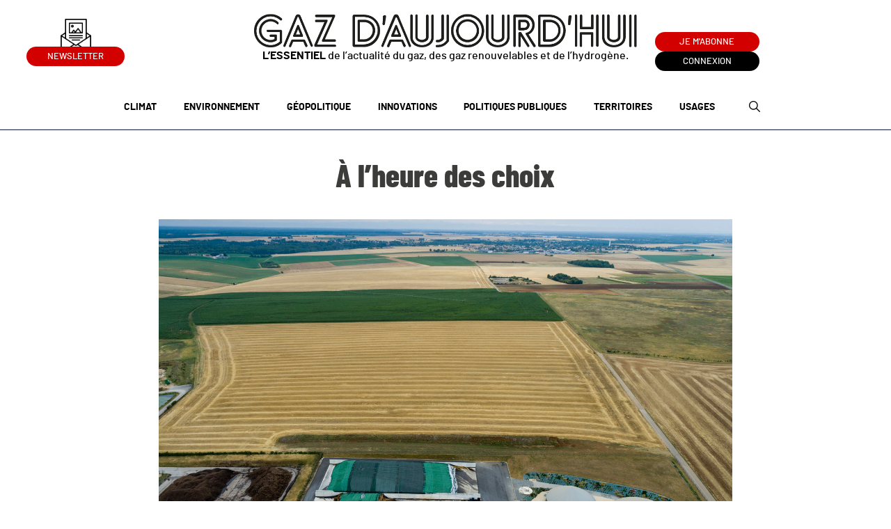

--- FILE ---
content_type: text/html; charset=UTF-8
request_url: https://www.gazdaujourdhui.fr/a-lheure-des-choix/
body_size: 13320
content:
	<!doctype html>
<!--[if lt IE 7]><html class="no-js ie ie6 lt-ie9 lt-ie8 lt-ie7" lang="fr-FR"> <![endif]-->
<!--[if IE 7]><html class="no-js ie ie7 lt-ie9 lt-ie8" lang="fr-FR"> <![endif]-->
<!--[if IE 8]><html class="no-js ie ie8 lt-ie9" lang="fr-FR"> <![endif]-->
<!--[if gt IE 8]><!-->
	<html
	class="no-js" lang="fr-FR"> <!--<![endif]-->
	<head>
		<meta charset="UTF-8"/>
		<title>
							À l’heure des choix - Gaz d&#039;aujourd&#039;hui
				-
				Gaz d&#039;aujourd&#039;hui
					</title><link rel="preload" as="style" href="https://fonts.googleapis.com/css?family=Signika%3A400%2C700&#038;display=swap" /><link rel="stylesheet" href="https://fonts.googleapis.com/css?family=Signika%3A400%2C700&#038;display=swap" media="print" onload="this.media='all'" /><noscript><link rel="stylesheet" href="https://fonts.googleapis.com/css?family=Signika%3A400%2C700&#038;display=swap" /></noscript><link rel="preload" as="style" href="https://fonts.googleapis.com/css2?family=Barlow+Condensed:ital,wght@0,600&#038;display=swap" /><link rel="stylesheet" href="https://fonts.googleapis.com/css2?family=Barlow+Condensed:ital,wght@0,600&#038;display=swap" media="print" onload="this.media='all'" /><noscript><link rel="stylesheet" href="https://fonts.googleapis.com/css2?family=Barlow+Condensed:ital,wght@0,600&#038;display=swap" /></noscript>
		<meta name="description" content="L&#039;essentiel de l&#039;actualité du gaz naturel, des gaz renouvelables et de l&#039;hydrogène">
		<meta http-equiv="Content-Type" content="text/html; charset=UTF-8"/>
		<meta http-equiv="X-UA-Compatible" content="IE=edge">
		<meta name="viewport" content="width=device-width, initial-scale=1.0">
		<link rel="author" href="https://www.gazdaujourdhui.fr/app/themes/gazdaujourdhui/humans.txt"/>
		<link
		rel="pingback" href="https://www.gazdaujourdhui.fr/wp/xmlrpc.php"/>

				<link rel="apple-touch-icon" sizes="180x180" href="https://www.gazdaujourdhui.fr/app/themes/gazdaujourdhui/static/images/favicons/apple-touch-icon.png">
		<link rel="icon" type="image/png" sizes="32x32" href="https://www.gazdaujourdhui.fr/app/themes/gazdaujourdhui/static/images/favicons/favicon-32x32.png">
		<link rel="icon" type="image/png" sizes="16x16" href="https://www.gazdaujourdhui.fr/app/themes/gazdaujourdhui/static/images/favicons/favicon-16x16.png">
		<link rel="mask-icon" href="https://www.gazdaujourdhui.fr/app/themes/gazdaujourdhui/static/images/favicons/safari-pinned-tab.svg" color="#e71d6d">
		<meta name="msapplication-TileColor" content="#ffffff">
		<meta name="theme-color" content="#e71d6d">

		<link rel="preconnect" href="https://fonts.googleapis.com">
		<link rel="preconnect" href="https://fonts.gstatic.com" crossorigin>
		
		<meta name='robots' content='index, follow, max-image-preview:large, max-snippet:-1, max-video-preview:-1' />
	<style>img:is([sizes="auto" i], [sizes^="auto," i]) { contain-intrinsic-size: 3000px 1500px }</style>
	
	<!-- This site is optimized with the Yoast SEO plugin v24.2 - https://yoast.com/wordpress/plugins/seo/ -->
	<meta name="description" content="[Politiques publiques] La France mise notamment sur les EnR et la sobriété pour accélérer la décarbonation de son économie." />
	<link rel="canonical" href="https://www.gazdaujourdhui.fr/a-lheure-des-choix/" />
	<meta property="og:locale" content="fr_FR" />
	<meta property="og:type" content="article" />
	<meta property="og:title" content="À l’heure des choix - Gaz d&#039;aujourd&#039;hui" />
	<meta property="og:description" content="[Politiques publiques] La France mise notamment sur les EnR et la sobriété pour accélérer la décarbonation de son économie." />
	<meta property="og:url" content="https://www.gazdaujourdhui.fr/a-lheure-des-choix/" />
	<meta property="og:site_name" content="Gaz d&#039;aujourd&#039;hui" />
	<meta property="article:published_time" content="2022-12-19T22:59:15+00:00" />
	<meta property="article:modified_time" content="2022-12-22T14:30:21+00:00" />
	<meta property="og:image" content="https://s3.gazdaujourdhui.fr/uploads/2022/12/territoires-2-philippe-dureuil-002.jpg" />
	<meta property="og:image:width" content="1500" />
	<meta property="og:image:height" content="1124" />
	<meta property="og:image:type" content="image/jpeg" />
	<meta name="author" content="Pomme LARMOYER" />
	<meta name="twitter:card" content="summary_large_image" />
	<meta name="twitter:creator" content="@Gazdaujourdhui" />
	<meta name="twitter:site" content="@Gazdaujourdhui" />
	<meta name="twitter:label1" content="Écrit par" />
	<meta name="twitter:data1" content="Pomme LARMOYER" />
	<meta name="twitter:label2" content="Durée de lecture estimée" />
	<meta name="twitter:data2" content="4 minutes" />
	<script type="application/ld+json" class="yoast-schema-graph">{"@context":"https://schema.org","@graph":[{"@type":"WebPage","@id":"https://www.gazdaujourdhui.fr/a-lheure-des-choix/","url":"https://www.gazdaujourdhui.fr/a-lheure-des-choix/","name":"À l’heure des choix - Gaz d&#039;aujourd&#039;hui","isPartOf":{"@id":"https://www.gazdaujourdhui.fr/#website"},"primaryImageOfPage":{"@id":"https://www.gazdaujourdhui.fr/a-lheure-des-choix/#primaryimage"},"image":{"@id":"https://www.gazdaujourdhui.fr/a-lheure-des-choix/#primaryimage"},"thumbnailUrl":"https://s3.gazdaujourdhui.fr/uploads/2022/12/09121447/territoires-2-philippe-dureuil-002.jpg","datePublished":"2022-12-19T22:59:15+00:00","dateModified":"2022-12-22T14:30:21+00:00","author":{"@id":"https://www.gazdaujourdhui.fr/#/schema/person/6f4f155433ad62a639a44abdde59856c"},"description":"[Politiques publiques] La France mise notamment sur les EnR et la sobriété pour accélérer la décarbonation de son économie.","breadcrumb":{"@id":"https://www.gazdaujourdhui.fr/a-lheure-des-choix/#breadcrumb"},"inLanguage":"fr-FR","potentialAction":[{"@type":"ReadAction","target":["https://www.gazdaujourdhui.fr/a-lheure-des-choix/"]}]},{"@type":"ImageObject","inLanguage":"fr-FR","@id":"https://www.gazdaujourdhui.fr/a-lheure-des-choix/#primaryimage","url":"https://s3.gazdaujourdhui.fr/uploads/2022/12/09121447/territoires-2-philippe-dureuil-002.jpg","contentUrl":"https://s3.gazdaujourdhui.fr/uploads/2022/12/09121447/territoires-2-philippe-dureuil-002.jpg","width":1500,"height":1124},{"@type":"BreadcrumbList","@id":"https://www.gazdaujourdhui.fr/a-lheure-des-choix/#breadcrumb","itemListElement":[{"@type":"ListItem","position":1,"name":"Accueil","item":"https://www.gazdaujourdhui.fr/"},{"@type":"ListItem","position":2,"name":"Actualités","item":"https://www.gazdaujourdhui.fr/actualites/"},{"@type":"ListItem","position":3,"name":"À l’heure des choix"}]},{"@type":"WebSite","@id":"https://www.gazdaujourdhui.fr/#website","url":"https://www.gazdaujourdhui.fr/","name":"Gaz d&#039;aujourd&#039;hui","description":"L&#039;essentiel de l&#039;actualité du gaz naturel, des gaz renouvelables et de l&#039;hydrogène","potentialAction":[{"@type":"SearchAction","target":{"@type":"EntryPoint","urlTemplate":"https://www.gazdaujourdhui.fr/?s={search_term_string}"},"query-input":{"@type":"PropertyValueSpecification","valueRequired":true,"valueName":"search_term_string"}}],"inLanguage":"fr-FR"},{"@type":"Person","@id":"https://www.gazdaujourdhui.fr/#/schema/person/6f4f155433ad62a639a44abdde59856c","name":"Pomme LARMOYER","image":{"@type":"ImageObject","inLanguage":"fr-FR","@id":"https://www.gazdaujourdhui.fr/#/schema/person/image/","url":"https://secure.gravatar.com/avatar/a4067c5f31d5037f57b223a7dd54f6a3?s=96&d=mm&r=g","contentUrl":"https://secure.gravatar.com/avatar/a4067c5f31d5037f57b223a7dd54f6a3?s=96&d=mm&r=g","caption":"Pomme LARMOYER"},"url":"https://www.gazdaujourdhui.fr/author/pomme-larmoyer/"}]}</script>
	<!-- / Yoast SEO plugin. -->


<link rel='dns-prefetch' href='//cdn.jsdelivr.net' />
<link rel='dns-prefetch' href='//fonts.googleapis.com' />
<link href='https://fonts.gstatic.com' crossorigin rel='preconnect' />
<link rel="alternate" type="application/rss+xml" title="Gaz d&#039;aujourd&#039;hui &raquo; À l’heure des choix Flux des commentaires" href="https://www.gazdaujourdhui.fr/a-lheure-des-choix/feed/" />
<link rel='stylesheet' id='formidable-css' href='https://www.gazdaujourdhui.fr/wp/wp-admin/admin-ajax.php?action=frmpro_css&#038;ver=1041410' type='text/css' media='all' />
<link data-minify="1" rel='stylesheet' id='wc-blocks-integration-css' href='https://www.gazdaujourdhui.fr/app/cache/min/1/app/plugins/woocommerce-subscriptions/vendor/woocommerce/subscriptions-core/build/index.css?ver=1768897917' type='text/css' media='all' />
<style id='wp-emoji-styles-inline-css' type='text/css'>

	img.wp-smiley, img.emoji {
		display: inline !important;
		border: none !important;
		box-shadow: none !important;
		height: 1em !important;
		width: 1em !important;
		margin: 0 0.07em !important;
		vertical-align: -0.1em !important;
		background: none !important;
		padding: 0 !important;
	}
</style>
<link rel='stylesheet' id='wp-block-library-css' href='https://www.gazdaujourdhui.fr/wp/wp-includes/css/dist/block-library/style.min.css?ver=6.7.1' type='text/css' media='all' />
<link rel='stylesheet' id='acf-block-chapo-style-css' href='https://www.gazdaujourdhui.fr/app/themes/gazdaujourdhui/blocks/block-chapo/block-chapo.css?ver=6.7.1' type='text/css' media='all' />
<link rel='stylesheet' id='acf-block-blockquote-style-css' href='https://www.gazdaujourdhui.fr/app/themes/gazdaujourdhui/blocks/block-blockquote/block-blockquote.css?ver=6.7.1' type='text/css' media='all' />
<link rel='stylesheet' id='acf-block-framed-style-css' href='https://www.gazdaujourdhui.fr/app/themes/gazdaujourdhui/blocks/block-framed/block-framed.css?ver=6.7.1' type='text/css' media='all' />
<link rel='stylesheet' id='acf-block-numbers-style-css' href='https://www.gazdaujourdhui.fr/app/themes/gazdaujourdhui/blocks/block-numbers/block-numbers.css?ver=6.7.1' type='text/css' media='all' />
<link rel='stylesheet' id='acf-block-carousel-style-css' href='https://www.gazdaujourdhui.fr/app/themes/gazdaujourdhui/blocks/block-carousel/block-carousel.css?ver=6.7.1' type='text/css' media='all' />
<style id='classic-theme-styles-inline-css' type='text/css'>
/*! This file is auto-generated */
.wp-block-button__link{color:#fff;background-color:#32373c;border-radius:9999px;box-shadow:none;text-decoration:none;padding:calc(.667em + 2px) calc(1.333em + 2px);font-size:1.125em}.wp-block-file__button{background:#32373c;color:#fff;text-decoration:none}
</style>
<style id='global-styles-inline-css' type='text/css'>
:root{--wp--preset--aspect-ratio--square: 1;--wp--preset--aspect-ratio--4-3: 4/3;--wp--preset--aspect-ratio--3-4: 3/4;--wp--preset--aspect-ratio--3-2: 3/2;--wp--preset--aspect-ratio--2-3: 2/3;--wp--preset--aspect-ratio--16-9: 16/9;--wp--preset--aspect-ratio--9-16: 9/16;--wp--preset--color--black: #000000;--wp--preset--color--cyan-bluish-gray: #abb8c3;--wp--preset--color--white: #ffffff;--wp--preset--color--pale-pink: #f78da7;--wp--preset--color--vivid-red: #cf2e2e;--wp--preset--color--luminous-vivid-orange: #ff6900;--wp--preset--color--luminous-vivid-amber: #fcb900;--wp--preset--color--light-green-cyan: #7bdcb5;--wp--preset--color--vivid-green-cyan: #00d084;--wp--preset--color--pale-cyan-blue: #8ed1fc;--wp--preset--color--vivid-cyan-blue: #0693e3;--wp--preset--color--vivid-purple: #9b51e0;--wp--preset--gradient--vivid-cyan-blue-to-vivid-purple: linear-gradient(135deg,rgba(6,147,227,1) 0%,rgb(155,81,224) 100%);--wp--preset--gradient--light-green-cyan-to-vivid-green-cyan: linear-gradient(135deg,rgb(122,220,180) 0%,rgb(0,208,130) 100%);--wp--preset--gradient--luminous-vivid-amber-to-luminous-vivid-orange: linear-gradient(135deg,rgba(252,185,0,1) 0%,rgba(255,105,0,1) 100%);--wp--preset--gradient--luminous-vivid-orange-to-vivid-red: linear-gradient(135deg,rgba(255,105,0,1) 0%,rgb(207,46,46) 100%);--wp--preset--gradient--very-light-gray-to-cyan-bluish-gray: linear-gradient(135deg,rgb(238,238,238) 0%,rgb(169,184,195) 100%);--wp--preset--gradient--cool-to-warm-spectrum: linear-gradient(135deg,rgb(74,234,220) 0%,rgb(151,120,209) 20%,rgb(207,42,186) 40%,rgb(238,44,130) 60%,rgb(251,105,98) 80%,rgb(254,248,76) 100%);--wp--preset--gradient--blush-light-purple: linear-gradient(135deg,rgb(255,206,236) 0%,rgb(152,150,240) 100%);--wp--preset--gradient--blush-bordeaux: linear-gradient(135deg,rgb(254,205,165) 0%,rgb(254,45,45) 50%,rgb(107,0,62) 100%);--wp--preset--gradient--luminous-dusk: linear-gradient(135deg,rgb(255,203,112) 0%,rgb(199,81,192) 50%,rgb(65,88,208) 100%);--wp--preset--gradient--pale-ocean: linear-gradient(135deg,rgb(255,245,203) 0%,rgb(182,227,212) 50%,rgb(51,167,181) 100%);--wp--preset--gradient--electric-grass: linear-gradient(135deg,rgb(202,248,128) 0%,rgb(113,206,126) 100%);--wp--preset--gradient--midnight: linear-gradient(135deg,rgb(2,3,129) 0%,rgb(40,116,252) 100%);--wp--preset--font-size--small: 13px;--wp--preset--font-size--medium: 20px;--wp--preset--font-size--large: 36px;--wp--preset--font-size--x-large: 42px;--wp--preset--font-family--inter: "Inter", sans-serif;--wp--preset--font-family--cardo: Cardo;--wp--preset--spacing--20: 0.44rem;--wp--preset--spacing--30: 0.67rem;--wp--preset--spacing--40: 1rem;--wp--preset--spacing--50: 1.5rem;--wp--preset--spacing--60: 2.25rem;--wp--preset--spacing--70: 3.38rem;--wp--preset--spacing--80: 5.06rem;--wp--preset--shadow--natural: 6px 6px 9px rgba(0, 0, 0, 0.2);--wp--preset--shadow--deep: 12px 12px 50px rgba(0, 0, 0, 0.4);--wp--preset--shadow--sharp: 6px 6px 0px rgba(0, 0, 0, 0.2);--wp--preset--shadow--outlined: 6px 6px 0px -3px rgba(255, 255, 255, 1), 6px 6px rgba(0, 0, 0, 1);--wp--preset--shadow--crisp: 6px 6px 0px rgba(0, 0, 0, 1);}:where(.is-layout-flex){gap: 0.5em;}:where(.is-layout-grid){gap: 0.5em;}body .is-layout-flex{display: flex;}.is-layout-flex{flex-wrap: wrap;align-items: center;}.is-layout-flex > :is(*, div){margin: 0;}body .is-layout-grid{display: grid;}.is-layout-grid > :is(*, div){margin: 0;}:where(.wp-block-columns.is-layout-flex){gap: 2em;}:where(.wp-block-columns.is-layout-grid){gap: 2em;}:where(.wp-block-post-template.is-layout-flex){gap: 1.25em;}:where(.wp-block-post-template.is-layout-grid){gap: 1.25em;}.has-black-color{color: var(--wp--preset--color--black) !important;}.has-cyan-bluish-gray-color{color: var(--wp--preset--color--cyan-bluish-gray) !important;}.has-white-color{color: var(--wp--preset--color--white) !important;}.has-pale-pink-color{color: var(--wp--preset--color--pale-pink) !important;}.has-vivid-red-color{color: var(--wp--preset--color--vivid-red) !important;}.has-luminous-vivid-orange-color{color: var(--wp--preset--color--luminous-vivid-orange) !important;}.has-luminous-vivid-amber-color{color: var(--wp--preset--color--luminous-vivid-amber) !important;}.has-light-green-cyan-color{color: var(--wp--preset--color--light-green-cyan) !important;}.has-vivid-green-cyan-color{color: var(--wp--preset--color--vivid-green-cyan) !important;}.has-pale-cyan-blue-color{color: var(--wp--preset--color--pale-cyan-blue) !important;}.has-vivid-cyan-blue-color{color: var(--wp--preset--color--vivid-cyan-blue) !important;}.has-vivid-purple-color{color: var(--wp--preset--color--vivid-purple) !important;}.has-black-background-color{background-color: var(--wp--preset--color--black) !important;}.has-cyan-bluish-gray-background-color{background-color: var(--wp--preset--color--cyan-bluish-gray) !important;}.has-white-background-color{background-color: var(--wp--preset--color--white) !important;}.has-pale-pink-background-color{background-color: var(--wp--preset--color--pale-pink) !important;}.has-vivid-red-background-color{background-color: var(--wp--preset--color--vivid-red) !important;}.has-luminous-vivid-orange-background-color{background-color: var(--wp--preset--color--luminous-vivid-orange) !important;}.has-luminous-vivid-amber-background-color{background-color: var(--wp--preset--color--luminous-vivid-amber) !important;}.has-light-green-cyan-background-color{background-color: var(--wp--preset--color--light-green-cyan) !important;}.has-vivid-green-cyan-background-color{background-color: var(--wp--preset--color--vivid-green-cyan) !important;}.has-pale-cyan-blue-background-color{background-color: var(--wp--preset--color--pale-cyan-blue) !important;}.has-vivid-cyan-blue-background-color{background-color: var(--wp--preset--color--vivid-cyan-blue) !important;}.has-vivid-purple-background-color{background-color: var(--wp--preset--color--vivid-purple) !important;}.has-black-border-color{border-color: var(--wp--preset--color--black) !important;}.has-cyan-bluish-gray-border-color{border-color: var(--wp--preset--color--cyan-bluish-gray) !important;}.has-white-border-color{border-color: var(--wp--preset--color--white) !important;}.has-pale-pink-border-color{border-color: var(--wp--preset--color--pale-pink) !important;}.has-vivid-red-border-color{border-color: var(--wp--preset--color--vivid-red) !important;}.has-luminous-vivid-orange-border-color{border-color: var(--wp--preset--color--luminous-vivid-orange) !important;}.has-luminous-vivid-amber-border-color{border-color: var(--wp--preset--color--luminous-vivid-amber) !important;}.has-light-green-cyan-border-color{border-color: var(--wp--preset--color--light-green-cyan) !important;}.has-vivid-green-cyan-border-color{border-color: var(--wp--preset--color--vivid-green-cyan) !important;}.has-pale-cyan-blue-border-color{border-color: var(--wp--preset--color--pale-cyan-blue) !important;}.has-vivid-cyan-blue-border-color{border-color: var(--wp--preset--color--vivid-cyan-blue) !important;}.has-vivid-purple-border-color{border-color: var(--wp--preset--color--vivid-purple) !important;}.has-vivid-cyan-blue-to-vivid-purple-gradient-background{background: var(--wp--preset--gradient--vivid-cyan-blue-to-vivid-purple) !important;}.has-light-green-cyan-to-vivid-green-cyan-gradient-background{background: var(--wp--preset--gradient--light-green-cyan-to-vivid-green-cyan) !important;}.has-luminous-vivid-amber-to-luminous-vivid-orange-gradient-background{background: var(--wp--preset--gradient--luminous-vivid-amber-to-luminous-vivid-orange) !important;}.has-luminous-vivid-orange-to-vivid-red-gradient-background{background: var(--wp--preset--gradient--luminous-vivid-orange-to-vivid-red) !important;}.has-very-light-gray-to-cyan-bluish-gray-gradient-background{background: var(--wp--preset--gradient--very-light-gray-to-cyan-bluish-gray) !important;}.has-cool-to-warm-spectrum-gradient-background{background: var(--wp--preset--gradient--cool-to-warm-spectrum) !important;}.has-blush-light-purple-gradient-background{background: var(--wp--preset--gradient--blush-light-purple) !important;}.has-blush-bordeaux-gradient-background{background: var(--wp--preset--gradient--blush-bordeaux) !important;}.has-luminous-dusk-gradient-background{background: var(--wp--preset--gradient--luminous-dusk) !important;}.has-pale-ocean-gradient-background{background: var(--wp--preset--gradient--pale-ocean) !important;}.has-electric-grass-gradient-background{background: var(--wp--preset--gradient--electric-grass) !important;}.has-midnight-gradient-background{background: var(--wp--preset--gradient--midnight) !important;}.has-small-font-size{font-size: var(--wp--preset--font-size--small) !important;}.has-medium-font-size{font-size: var(--wp--preset--font-size--medium) !important;}.has-large-font-size{font-size: var(--wp--preset--font-size--large) !important;}.has-x-large-font-size{font-size: var(--wp--preset--font-size--x-large) !important;}
:where(.wp-block-post-template.is-layout-flex){gap: 1.25em;}:where(.wp-block-post-template.is-layout-grid){gap: 1.25em;}
:where(.wp-block-columns.is-layout-flex){gap: 2em;}:where(.wp-block-columns.is-layout-grid){gap: 2em;}
:root :where(.wp-block-pullquote){font-size: 1.5em;line-height: 1.6;}
</style>
<link data-minify="1" rel='stylesheet' id='woocommerce-layout-css' href='https://www.gazdaujourdhui.fr/app/cache/min/1/app/plugins/woocommerce/assets/css/woocommerce-layout.css?ver=1768897917' type='text/css' media='all' />
<link data-minify="1" rel='stylesheet' id='woocommerce-smallscreen-css' href='https://www.gazdaujourdhui.fr/app/cache/min/1/app/plugins/woocommerce/assets/css/woocommerce-smallscreen.css?ver=1768897917' type='text/css' media='only screen and (max-width: 768px)' />
<link data-minify="1" rel='stylesheet' id='woocommerce-general-css' href='https://www.gazdaujourdhui.fr/app/cache/min/1/app/plugins/woocommerce/assets/css/woocommerce.css?ver=1768897917' type='text/css' media='all' />
<style id='woocommerce-inline-inline-css' type='text/css'>
.woocommerce form .form-row .required { visibility: visible; }
</style>
<link rel='stylesheet' id='sevanova-woocommerce-export-css' href='https://www.gazdaujourdhui.fr/app/plugins/sevanova-woocommerce-export/public/assets/css/sevanova-woocommerce-export-public.css?ver=1.1.0' type='text/css' media='all' />
<link data-minify="1" rel='stylesheet' id='slick-carousel-css' href='https://www.gazdaujourdhui.fr/app/cache/min/1/npm/slick-carousel@1.8.1/slick/slick.css?ver=1768897917' type='text/css' media='screen' />

<link data-minify="1" rel='stylesheet' id='main-css' href='https://www.gazdaujourdhui.fr/app/cache/min/1/app/themes/gazdaujourdhui/static/css/main.min.css?ver=1768897917' type='text/css' media='screen' />
<link rel='stylesheet' id='print-css' href='https://www.gazdaujourdhui.fr/app/themes/gazdaujourdhui/static/css/print.min.css?ver=c1fd481296657e8e386d00edf4f0b943f6ccd800' type='text/css' media='print' />
<link data-minify="1" rel='stylesheet' id='wp_mailjet_form_builder_widget-widget-front-styles-css' href='https://www.gazdaujourdhui.fr/app/cache/min/1/app/plugins/mailjet-for-wordpress/src/widgetformbuilder/css/front-widget.css?ver=1768897917' type='text/css' media='all' />
<script type="text/javascript" src="https://www.gazdaujourdhui.fr/wp/wp-includes/js/jquery/jquery.min.js?ver=3.7.1" id="jquery-core-js"></script>
<script type="text/javascript" src="https://www.gazdaujourdhui.fr/wp/wp-includes/js/jquery/jquery-migrate.min.js?ver=3.4.1" id="jquery-migrate-js" defer></script>
<script type="text/javascript" src="https://www.gazdaujourdhui.fr/app/plugins/woocommerce/assets/js/jquery-blockui/jquery.blockUI.min.js?ver=2.7.0-wc.9.5.2" id="jquery-blockui-js" defer="defer" data-wp-strategy="defer"></script>
<script type="text/javascript" id="wc-add-to-cart-js-extra">
/* <![CDATA[ */
var wc_add_to_cart_params = {"ajax_url":"\/wp\/wp-admin\/admin-ajax.php","wc_ajax_url":"\/?wc-ajax=%%endpoint%%","i18n_view_cart":"Voir le panier","cart_url":"https:\/\/www.gazdaujourdhui.fr","is_cart":"","cart_redirect_after_add":"no"};
/* ]]> */
</script>
<script type="text/javascript" src="https://www.gazdaujourdhui.fr/app/plugins/woocommerce/assets/js/frontend/add-to-cart.min.js?ver=9.5.2" id="wc-add-to-cart-js" defer="defer" data-wp-strategy="defer"></script>
<script type="text/javascript" src="https://www.gazdaujourdhui.fr/app/plugins/woocommerce/assets/js/js-cookie/js.cookie.min.js?ver=2.1.4-wc.9.5.2" id="js-cookie-js" defer="defer" data-wp-strategy="defer"></script>
<script type="text/javascript" id="woocommerce-js-extra">
/* <![CDATA[ */
var woocommerce_params = {"ajax_url":"\/wp\/wp-admin\/admin-ajax.php","wc_ajax_url":"\/?wc-ajax=%%endpoint%%"};
/* ]]> */
</script>
<script type="text/javascript" src="https://www.gazdaujourdhui.fr/app/plugins/woocommerce/assets/js/frontend/woocommerce.min.js?ver=9.5.2" id="woocommerce-js" defer="defer" data-wp-strategy="defer"></script>
<script data-minify="1" type="text/javascript" src="https://www.gazdaujourdhui.fr/app/cache/min/1/app/plugins/sevanova-woocommerce-export/public/assets/js/sevanova-woocommerce-export-public.js?ver=1768897917" id="sevanova-woocommerce-export-js" defer></script>
<script type="text/javascript" id="favorites-js-extra">
/* <![CDATA[ */
var favorites_data = {"ajaxurl":"https:\/\/www.gazdaujourdhui.fr\/wp\/wp-admin\/admin-ajax.php","nonce":"8f6e6b7b8c","favorite":"<span class=\"simplefavorite-button-like\"><\/span>","favorited":"<span class=\"simplefavorite-button-like\"><\/span>","includecount":"1","indicate_loading":"","loading_text":"Loading","loading_image":"","loading_image_active":"","loading_image_preload":"","cache_enabled":"1","button_options":{"button_type":"custom","custom_colors":false,"box_shadow":false,"include_count":true,"default":{"background_default":false,"border_default":false,"text_default":false,"icon_default":false,"count_default":false},"active":{"background_active":false,"border_active":false,"text_active":false,"icon_active":false,"count_active":false}},"authentication_modal_content":"<p>Connectez-vous pour enregistrer vos favoris.<\/p><p><a href=\"#\" data-favorites-modal-close>Ignorer cet avertissement<\/a><\/p>","authentication_redirect":"","dev_mode":"","logged_in":"","user_id":"0","authentication_redirect_url":"https:\/\/www.gazdaujourdhui.fr\/wp\/wp-login.php?itsec-hb-token=wplogin"};
/* ]]> */
</script>
<script type="text/javascript" src="https://www.gazdaujourdhui.fr/app/plugins/favorites/assets/js/favorites.min.js?ver=2.3.0" id="favorites-js" defer></script>
<link rel="https://api.w.org/" href="https://www.gazdaujourdhui.fr/wp-json/" /><link rel="alternate" title="JSON" type="application/json" href="https://www.gazdaujourdhui.fr/wp-json/wp/v2/posts/15596" /><link rel="EditURI" type="application/rsd+xml" title="RSD" href="https://www.gazdaujourdhui.fr/wp/xmlrpc.php?rsd" />
<link rel='shortlink' href='https://www.gazdaujourdhui.fr/?p=15596' />
<link rel="alternate" title="oEmbed (JSON)" type="application/json+oembed" href="https://www.gazdaujourdhui.fr/wp-json/oembed/1.0/embed?url=https%3A%2F%2Fwww.gazdaujourdhui.fr%2Fa-lheure-des-choix%2F" />
<link rel="alternate" title="oEmbed (XML)" type="text/xml+oembed" href="https://www.gazdaujourdhui.fr/wp-json/oembed/1.0/embed?url=https%3A%2F%2Fwww.gazdaujourdhui.fr%2Fa-lheure-des-choix%2F&#038;format=xml" />
<!-- Stream WordPress user activity plugin v4.0.0 -->
<script>document.documentElement.className += " js";</script>
	<noscript><style>.woocommerce-product-gallery{ opacity: 1 !important; }</style></noscript>
	<style class='wp-fonts-local' type='text/css'>
@font-face{font-family:Inter;font-style:normal;font-weight:300 900;font-display:fallback;src:url('https://www.gazdaujourdhui.fr/app/plugins/woocommerce/assets/fonts/Inter-VariableFont_slnt,wght.woff2') format('woff2');font-stretch:normal;}
@font-face{font-family:Cardo;font-style:normal;font-weight:400;font-display:fallback;src:url('https://www.gazdaujourdhui.fr/app/plugins/woocommerce/assets/fonts/cardo_normal_400.woff2') format('woff2');}
</style>
		<style type="text/css" id="wp-custom-css">
			.block-block-numbers[data-type="acf/block-numbers"] .block-numbers .block-numbers__item {
    width: 100%;
}.block-block-numbers[data-type="acf/block-numbers"] .block-numbers {
    display: block;
    margin: 0;
}
.block-block-numbers[data-type="acf/block-numbers"] .block-numbers {
    display: block;
    margin: 0;
}
body.archive.post-type-archive.post-type-archive-number p.card-number__title {
    font-family: Barlow Condensed, sans-serif;
	line-height: 67px;
    padding-bottom: 20px;
}
body.archive.post-type-archive.post-type-archive-number .card-number__subtitle-red {
    color: #d30000;
    font-size: 2.2rem;
    font-weight: 900;
    padding-bottom: 16px;
    border-bottom: 1px solid rgba(11, 26, 62, .5);
    line-height: 1.3;
    font-family: Barlow Condensed, sans-serif;
}
body.archive.post-type-archive.post-type-archive-number article.card-number ,body.archive.post-type-archive.post-type-archive-number article.card-number a.card-number__link{
    display: -ms-flexbox;
    display: flex;
    position: relative;
    -ms-flex-direction: column;
    flex-direction: column;
    -ms-flex-pack: start;
    justify-content: flex-start;
	height: 100%;
}
.single2025 .block-framed {
    padding: 54px 80px;
    margin-top: 0;
}
.block-chapo__content p {
    font-weight: bolder;
}
.block-block-framed .block-framed h4 {
    color: #d30000;
    margin-bottom: 2rem;
}
header.article-header .article-header__wrap {
    margin-bottom: 44px;
}
		</style>
		<noscript><style id="rocket-lazyload-nojs-css">.rll-youtube-player, [data-lazy-src]{display:none !important;}</style></noscript>
	</head>
</html>
		</head><body class="post-template-default single single-post postid-15596 single-format-standard theme-gazdaujourdhui woocommerce-no-js" data-template="base.twig">
<header class="header">
	<div class="header__wrapper">
		<div class="header__iconlink">
			<a class="header__newsletter" id="newsletter-btn">
				<div class="header__newsletter__icon"></div>
				Newsletter
			</a>
					</div>
		<a class="header__logo" href="https://www.gazdaujourdhui.fr" rel="home">
			<img src="data:image/svg+xml,%3Csvg%20xmlns='http://www.w3.org/2000/svg'%20viewBox='0%200%200%200'%3E%3C/svg%3E" alt="Gaz d'aujourd'hui" data-lazy-src="https://s3.gazdaujourdhui.fr/uploads/2023/01/09121352/logo-darkfont.png"><noscript><img src="https://s3.gazdaujourdhui.fr/uploads/2023/01/09121352/logo-darkfont.png" alt="Gaz d'aujourd'hui"></noscript>
							<p><strong>L’ESSENTIEL </strong>de l’actualité du gaz, des gaz renouvelables et de l’hydrogène.</p>

					</a>

		<div class="header__right">
			<a href="https://www.gazdaujourdhui.fr/selection-dune-offre/" class="header__subscriber">
				Je m'abonne
                </a>

                                    <a href="https://www.gazdaujourdhui.fr/mon-compte/" class="header__connection">
                        Connexion
                    </a>
                                </div>
            </div>
            <div class="header__bottom">
                    <ul class="header__tags-list">
                                                                                    <li>
                                    <a href="https://www.gazdaujourdhui.fr/category/climat/">
                                        Climat
                                    </a>
                                </li>
                                                                                                                <li>
                                    <a href="https://www.gazdaujourdhui.fr/category/environnement/">
                                        Environnement
                                    </a>
                                </li>
                                                                                                                <li>
                                    <a href="https://www.gazdaujourdhui.fr/category/geopolitique/">
                                        Géopolitique
                                    </a>
                                </li>
                                                                                                                <li>
                                    <a href="https://www.gazdaujourdhui.fr/category/innovations/">
                                        Innovations
                                    </a>
                                </li>
                                                                                                                                                                    <li>
                                    <a href="https://www.gazdaujourdhui.fr/category/politiques-publiques/">
                                        Politiques publiques
                                    </a>
                                </li>
                                                                                                                <li>
                                    <a href="https://www.gazdaujourdhui.fr/category/territoires/">
                                        Territoires
                                    </a>
                                </li>
                                                                                                                <li>
                                    <a href="https://www.gazdaujourdhui.fr/category/usages/">
                                        Usages
                                    </a>
                                </li>
                                                                            <li>
                            <a data-open="searchOverlay" class="header__search sticky-nav__item d-none d-lg-block">
                                <i class="picto picto-search"></i>
                            </a>
                        </li>
                    </ul>
                </div>

								</header>
       
        <nav id="mainNav" class="main-nav" role="navigation">
    <div class="main-nav__container">
    	<ul class="main-nav__list">
    	    		<li class="main-nav__list__item  menu-item menu-item-type-post_type menu-item-object-page menu-item-123">
    			<a target="" href="https://www.gazdaujourdhui.fr/le-magazine/">
                    Qui sommes-nous?
                </a>
    		</li>
    	    		<li class="main-nav__list__item  menu-item menu-item-type-post_type menu-item-object-page menu-item-125">
    			<a target="" href="https://www.gazdaujourdhui.fr/mes-favoris/">
                    Mes favoris
                </a>
    		</li>
    	    		<li class="main-nav__list__item  menu-item menu-item-type-post_type menu-item-object-page menu-item-124">
    			<a target="" href="https://www.gazdaujourdhui.fr/contact/">
                    Contactez-nous
                </a>
    		</li>
    	    	</ul>
    </div>
</nav>

        <nav id="stickyNav" class="sticky-nav d-lg-none">
    <ul>
        <li class="sticky-nav__item" data-open="searchOverlay">
            <i class="picto picto-search"></i>
        </li>
        <li class="sticky-nav__item pacha-kebab" data-open="tagsOverlay">
            <span class="pacha-kebab__galette-frite"></span>
            <span class="pacha-kebab__salade-tomate-oignon"></span>
            <span class="pacha-kebab__sauce-samourai-veau-ice-tea-peche"></span>
        </li>
        <li class="sticky-nav__item" data-open="profileOverlay">
            <a href="https://www.gazdaujourdhui.fr/mon-compte/"><i class="picto picto-admin"></i></a>
        </li>
    </ul>
</nav>

<div id="searchOverlay" class="sticky-overlay">
    <div class="sticky-overlay__close">
        <i class="picto picto-cross"></i>
    </div>
    <p class="title">
        Recherche
    </p>
    <form class="sticky-overlay__search" method="get" action="https://www.gazdaujourdhui.fr">
        <div class="input-field">
            <label for="search-input">Tapez votre recherche ici...</label>
            <input class="input-field__type-text" id="search-input" type="text" name="s">
        </div>
        <button class="btn btn--malibu btn--full" type="submit">Rechercher</button>
    </form>
</div>
<div id="tagsOverlay" class="sticky-overlay">
    <div class="sticky-overlay__close">
        <i class="picto picto-cross"></i>
    </div>
    <div class="sticky-overlay__wrapper">
        <div class="all-tags">
    <h1 class="all-tags__title">
        Menu
    </h1>
    <ul class="tags-list sr-wrap-left">
                                    <li class="sr-left">
                    <a href="https://www.gazdaujourdhui.fr/category/climat/" class="tags-list__item">
                        Climat
                    </a>
                </li>
                                                <li class="sr-left">
                    <a href="https://www.gazdaujourdhui.fr/category/environnement/" class="tags-list__item">
                        Environnement
                    </a>
                </li>
                                                <li class="sr-left">
                    <a href="https://www.gazdaujourdhui.fr/category/geopolitique/" class="tags-list__item">
                        Géopolitique
                    </a>
                </li>
                                                <li class="sr-left">
                    <a href="https://www.gazdaujourdhui.fr/category/innovations/" class="tags-list__item">
                        Innovations
                    </a>
                </li>
                                                                    <li class="sr-left">
                    <a href="https://www.gazdaujourdhui.fr/category/politiques-publiques/" class="tags-list__item">
                        Politiques publiques
                    </a>
                </li>
                                                <li class="sr-left">
                    <a href="https://www.gazdaujourdhui.fr/category/territoires/" class="tags-list__item">
                        Territoires
                    </a>
                </li>
                                                <li class="sr-left">
                    <a href="https://www.gazdaujourdhui.fr/category/usages/" class="tags-list__item">
                        Usages
                    </a>
                </li>
                        </ul>
</div>
    </div>
</div>

        <div class="top-ctas-container">
    <div class="top-ctas d-block d-lg-none">
                    <a href="" class="top-ctas__button top-ctas__button--subscription">
                <i class="picto picto-star"></i>
                Je m'abonne
            </a>
                <a href="" class="top-ctas__button top-ctas__button--newsletter" id="newsletter-btn-mobile">
            <i class="picto picto-newsletter"></i>
            Newsletter
        </a>
    </div>

    <div id="newsletterOverlay" class="newsletter-overlay sticky-overlay">
        <div class="sticky-overlay__close">
            <i class="picto picto-cross"></i>
        </div>
        <div class="input-field">
            <p class="title">
            Recevoir notre newsletter
            </p>
            <label for="email">Adresse email</label>
            <form class="subscribe-form" method="post">
	<input id="email" name="email" class="subscribe-form--email" type="text" placeholder="votre@email.com" autocomplete="off">
	<input name="list_id" type="hidden" value="1809122">
	<input name="optin_type" type="hidden" value="double">
	<input name="submit" type="submit" class="mailjet-subscribe subscribe-form--submit" value="M'inscrire">
</form>
<div class="response"></div>

        </div>
    </div>
</div>

        <section id="content" role="main" class="container-fluid p-0">
						    <div>
        <div class="col-lg-8 m-auto mb-5">
        	<article id="post-15596" class="post-type-post">
                <header class="post__header">
                    <h1 class="post__header__title">
                        À l’heure des choix
                    </h1>
                    <figure class="post__header__thumbnail">
                        <img src="data:image/svg+xml,%3Csvg%20xmlns='http://www.w3.org/2000/svg'%20viewBox='0%200%200%200'%3E%3C/svg%3E" alt="" data-lazy-src="https://s3.gazdaujourdhui.fr/uploads/2022/12/09121447/territoires-2-philippe-dureuil-002.jpg" ><noscript><img src="https://s3.gazdaujourdhui.fr/uploads/2022/12/09121447/territoires-2-philippe-dureuil-002.jpg" alt="" ></noscript>
                                            </figure>
                </header>


                                <div class="post__sticky-bar d-lg-none is-sticky">
                    <ul class="socials-sharer">
            <li>
            <a class="socials-sharer__item socials-sharer__item--mail" href="mailto:?Body=https%3A%2F%2Fwww.gazdaujourdhui.fr%2Fa-lheure-des-choix" title="Partager via Email" rel="noopener noreferrer" target="_blank">
                <i class="picto picto-mail"></i>
            </a>
        </li>
            <li>
            <a class="socials-sharer__item socials-sharer__item--facebook" href="http://facebook.com/sharer.php?=https%3A%2F%2Fwww.gazdaujourdhui.fr%2Fa-lheure-des-choix" title="Partager via Facebook" rel="noopener noreferrer" target="_blank">
                <i class="picto picto-facebook"></i>
            </a>
        </li>
            <li>
            <a class="socials-sharer__item socials-sharer__item--twitter" href="https://twitter.com/intent/tweet?text=https%3A%2F%2Fwww.gazdaujourdhui.fr%2Fa-lheure-des-choix" title="Partager via Twitter" rel="noopener noreferrer" target="_blank">
                <i class="picto picto-twitter"></i>
            </a>
        </li>
            <li>
            <a class="socials-sharer__item socials-sharer__item--linkedin" href="https://www.linkedin.com/shareArticle?mini=true&url=https%3A%2F%2Fwww.gazdaujourdhui.fr%2Fa-lheure-des-choix" title="Partager via LinkedIn+" rel="noopener noreferrer" target="_blank">
                <i class="picto picto-linkedin"></i>
            </a>
        </li>
    </ul>
                </div>
                <div class="post__header__infos align-center d-lg-none">
                    <p>
                        Publié le 19/12/2022
                    </p>
                                            <p>
                            <i class="picto picto-clock"></i>
                            4 min
                        </p>
                                        <button class="simplefavorite-button has-count" data-postid="15596" data-siteid="1" data-groupid="1" data-favoritecount="0" style=""><span class="simplefavorite-button-like"></span><span class="simplefavorite-button-count" style="">0</span></button>
                </div>

                                <div class="post__sticky-bar d-none d-lg-block is-sticky">
                    <div class="row">
                        <div class="col post__header__infos">
                            <div class="row align-items-center">
                                <p class="col-auto">
                                    Publié le 19/12/2022
                                </p>
                                <p class="col-auto">
                                    <button class="simplefavorite-button has-count" data-postid="15596" data-siteid="1" data-groupid="1" data-favoritecount="0" style=""><span class="simplefavorite-button-like"></span><span class="simplefavorite-button-count" style="">0</span></button>
                                </p>
                                                                    <p class="col-auto">
                                        <span class="d-none d-xl-inline">
                                            Temps de lecture : 4 min
                                        </span>
                                        <span class="d-xl-none">
                                            <i class="picto picto-clock"></i>
                                            4 min
                                        </span>
                                    </p>
                                                            </div>
                        </div>
                        <div class="col-auto post__header__sharer">
                            <ul class="socials-sharer">
            <li>
            <a class="socials-sharer__item socials-sharer__item--mail" href="mailto:?Body=https%3A%2F%2Fwww.gazdaujourdhui.fr%2Fa-lheure-des-choix" title="Partager via Email" rel="noopener noreferrer" target="_blank">
                <i class="picto picto-mail"></i>
            </a>
        </li>
            <li>
            <a class="socials-sharer__item socials-sharer__item--facebook" href="http://facebook.com/sharer.php?=https%3A%2F%2Fwww.gazdaujourdhui.fr%2Fa-lheure-des-choix" title="Partager via Facebook" rel="noopener noreferrer" target="_blank">
                <i class="picto picto-facebook"></i>
            </a>
        </li>
            <li>
            <a class="socials-sharer__item socials-sharer__item--twitter" href="https://twitter.com/intent/tweet?text=https%3A%2F%2Fwww.gazdaujourdhui.fr%2Fa-lheure-des-choix" title="Partager via Twitter" rel="noopener noreferrer" target="_blank">
                <i class="picto picto-twitter"></i>
            </a>
        </li>
            <li>
            <a class="socials-sharer__item socials-sharer__item--linkedin" href="https://www.linkedin.com/shareArticle?mini=true&url=https%3A%2F%2Fwww.gazdaujourdhui.fr%2Fa-lheure-des-choix" title="Partager via LinkedIn+" rel="noopener noreferrer" target="_blank">
                <i class="picto picto-linkedin"></i>
            </a>
        </li>
    </ul>
                        </div>
                    </div>
                </div>

                
                
                <section class="post__content the-content">
    				    					<p><p class="the-content__heading">Atteindre  la neutralité carbone en 2050 constitue un défi immense pour notre système énergétique. C’est aussi un défi immense pour nos sociétés qui vivent à l’heure de l’urgence climatique. La France mise sur trois piliers : la sobriété, nouveau chantre des politiques publiques, les énergies renouvelables et l’énergie nucléaire revenue en grâce, pour répondre à une politique de décarbonation où les besoins de flexibilité seront grands pour répondre aux enjeux de l’intermittence.  </p>
<p><strong> Par Laura Icart<br />
</strong></p>
<p>&nbsp;</p>
<p>Avec des prix de l’énergie au plus haut depuis plusieurs mois et la guerre que mène la Russie en Ukraine, jamais les...</p></p>

                        <div class="post__content__is-premium">
                            <p>
                                Cet article est réservé aux abonnés de Gaz d'aujourd'hui, abonnez-vous si vous souhaitez lire la totalité de cet article.
                            </p>
                            <a href="" class="rounded-btn">
                                Je m'abonne
                            </a>
                        </div>
    				
                            		</section>
        	</article>

                <div class="related-posts">
        <p class="related-posts__title">
            Vous aimerez aussi
        </p>
        <div class="related-posts__arrows"></div>
        <div class="related-posts__items">
                            <article class="related-post">
                                                    <a href="https://www.gazdaujourdhui.fr/transformer-lessai-pour-les-gaz-renouvelables/">
                                <figure class="related-post__img">
                                    <img src="data:image/svg+xml,%3Csvg%20xmlns='http://www.w3.org/2000/svg'%20viewBox='0%200%200%200'%3E%3C/svg%3E" alt="" data-lazy-src="https://s3.gazdaujourdhui.fr/uploads/2022/12/09121439/valoragri-saint-romain-la-motte-loire-gregory-brandel-p-21-150x150.jpg"><noscript><img src="https://s3.gazdaujourdhui.fr/uploads/2022/12/09121439/valoragri-saint-romain-la-motte-loire-gregory-brandel-p-21-150x150.jpg" alt=""></noscript>
                                </figure>
                            </a>
                        
                        <div class="related-post__share open-sharer">
                            <i class="picto picto-share"></i>
                            <span class="d-none d-lg-block">Partager</span>

                            <ul class="socials-sharer">
            <li>
            <a class="socials-sharer__item socials-sharer__item--mail" href="mailto:?Body=https%3A%2F%2Fwww.gazdaujourdhui.fr%2Fa-lheure-des-choix" title="Partager via Email" rel="noopener noreferrer" target="_blank">
                <i class="picto picto-mail"></i>
            </a>
        </li>
            <li>
            <a class="socials-sharer__item socials-sharer__item--facebook" href="http://facebook.com/sharer.php?=https%3A%2F%2Fwww.gazdaujourdhui.fr%2Fa-lheure-des-choix" title="Partager via Facebook" rel="noopener noreferrer" target="_blank">
                <i class="picto picto-facebook"></i>
            </a>
        </li>
            <li>
            <a class="socials-sharer__item socials-sharer__item--twitter" href="https://twitter.com/intent/tweet?text=https%3A%2F%2Fwww.gazdaujourdhui.fr%2Fa-lheure-des-choix" title="Partager via Twitter" rel="noopener noreferrer" target="_blank">
                <i class="picto picto-twitter"></i>
            </a>
        </li>
            <li>
            <a class="socials-sharer__item socials-sharer__item--linkedin" href="https://www.linkedin.com/shareArticle?mini=true&url=https%3A%2F%2Fwww.gazdaujourdhui.fr%2Fa-lheure-des-choix" title="Partager via LinkedIn+" rel="noopener noreferrer" target="_blank">
                <i class="picto picto-linkedin"></i>
            </a>
        </li>
    </ul>
                        </div>

                        <a href="https://www.gazdaujourdhui.fr/transformer-lessai-pour-les-gaz-renouvelables/">
                            <h1 class="related-post__title">
                                Transformer l’essai pour les gaz renouvelables
                            </h1>
                        </a>
                </article>
                            <article class="related-post">
                                                    <a href="https://www.gazdaujourdhui.fr/notre-objectif-est-de-pouvoir-accompagner-rapidement-la-massification-dun-systeme-gazier-renouvelable-et-bas-carbone/">
                                <figure class="related-post__img">
                                    <img src="data:image/svg+xml,%3Csvg%20xmlns='http://www.w3.org/2000/svg'%20viewBox='0%200%200%200'%3E%3C/svg%3E" alt="" data-lazy-src="https://s3.gazdaujourdhui.fr/uploads/2022/12/09121505/pierre-chambon-150x150.jpg"><noscript><img src="https://s3.gazdaujourdhui.fr/uploads/2022/12/09121505/pierre-chambon-150x150.jpg" alt=""></noscript>
                                </figure>
                            </a>
                        
                        <div class="related-post__share open-sharer">
                            <i class="picto picto-share"></i>
                            <span class="d-none d-lg-block">Partager</span>

                            <ul class="socials-sharer">
            <li>
            <a class="socials-sharer__item socials-sharer__item--mail" href="mailto:?Body=https%3A%2F%2Fwww.gazdaujourdhui.fr%2Fa-lheure-des-choix" title="Partager via Email" rel="noopener noreferrer" target="_blank">
                <i class="picto picto-mail"></i>
            </a>
        </li>
            <li>
            <a class="socials-sharer__item socials-sharer__item--facebook" href="http://facebook.com/sharer.php?=https%3A%2F%2Fwww.gazdaujourdhui.fr%2Fa-lheure-des-choix" title="Partager via Facebook" rel="noopener noreferrer" target="_blank">
                <i class="picto picto-facebook"></i>
            </a>
        </li>
            <li>
            <a class="socials-sharer__item socials-sharer__item--twitter" href="https://twitter.com/intent/tweet?text=https%3A%2F%2Fwww.gazdaujourdhui.fr%2Fa-lheure-des-choix" title="Partager via Twitter" rel="noopener noreferrer" target="_blank">
                <i class="picto picto-twitter"></i>
            </a>
        </li>
            <li>
            <a class="socials-sharer__item socials-sharer__item--linkedin" href="https://www.linkedin.com/shareArticle?mini=true&url=https%3A%2F%2Fwww.gazdaujourdhui.fr%2Fa-lheure-des-choix" title="Partager via LinkedIn+" rel="noopener noreferrer" target="_blank">
                <i class="picto picto-linkedin"></i>
            </a>
        </li>
    </ul>
                        </div>

                        <a href="https://www.gazdaujourdhui.fr/notre-objectif-est-de-pouvoir-accompagner-rapidement-la-massification-dun-systeme-gazier-renouvelable-et-bas-carbone/">
                            <h1 class="related-post__title">
                                « Notre objectif est de pouvoir accompagner rapidement la massification d’un système gazier renouvelable et bas carbone »
                            </h1>
                        </a>
                </article>
                            <article class="related-post">
                                                    <a href="https://www.gazdaujourdhui.fr/des-territoires-engages/">
                                <figure class="related-post__img">
                                    <img src="data:image/svg+xml,%3Csvg%20xmlns='http://www.w3.org/2000/svg'%20viewBox='0%200%200%200'%3E%3C/svg%3E" alt="" data-lazy-src="https://s3.gazdaujourdhui.fr/uploads/2022/12/09121446/hd-methamaine-mayenne-2022-51-franck-dunouau-min-150x150.jpg"><noscript><img src="https://s3.gazdaujourdhui.fr/uploads/2022/12/09121446/hd-methamaine-mayenne-2022-51-franck-dunouau-min-150x150.jpg" alt=""></noscript>
                                </figure>
                            </a>
                        
                        <div class="related-post__share open-sharer">
                            <i class="picto picto-share"></i>
                            <span class="d-none d-lg-block">Partager</span>

                            <ul class="socials-sharer">
            <li>
            <a class="socials-sharer__item socials-sharer__item--mail" href="mailto:?Body=https%3A%2F%2Fwww.gazdaujourdhui.fr%2Fa-lheure-des-choix" title="Partager via Email" rel="noopener noreferrer" target="_blank">
                <i class="picto picto-mail"></i>
            </a>
        </li>
            <li>
            <a class="socials-sharer__item socials-sharer__item--facebook" href="http://facebook.com/sharer.php?=https%3A%2F%2Fwww.gazdaujourdhui.fr%2Fa-lheure-des-choix" title="Partager via Facebook" rel="noopener noreferrer" target="_blank">
                <i class="picto picto-facebook"></i>
            </a>
        </li>
            <li>
            <a class="socials-sharer__item socials-sharer__item--twitter" href="https://twitter.com/intent/tweet?text=https%3A%2F%2Fwww.gazdaujourdhui.fr%2Fa-lheure-des-choix" title="Partager via Twitter" rel="noopener noreferrer" target="_blank">
                <i class="picto picto-twitter"></i>
            </a>
        </li>
            <li>
            <a class="socials-sharer__item socials-sharer__item--linkedin" href="https://www.linkedin.com/shareArticle?mini=true&url=https%3A%2F%2Fwww.gazdaujourdhui.fr%2Fa-lheure-des-choix" title="Partager via LinkedIn+" rel="noopener noreferrer" target="_blank">
                <i class="picto picto-linkedin"></i>
            </a>
        </li>
    </ul>
                        </div>

                        <a href="https://www.gazdaujourdhui.fr/des-territoires-engages/">
                            <h1 class="related-post__title">
                                Des territoires engagés
                            </h1>
                        </a>
                </article>
                            <article class="related-post">
                                                    <a href="https://www.gazdaujourdhui.fr/demain-le-besoin-de-la-france-en-electricite-va-saccroitre-et-nous-aurons-besoin-de-davantage-de-flexibilite-dans-notre-production-denergie/">
                                <figure class="related-post__img">
                                    <img src="data:image/svg+xml,%3Csvg%20xmlns='http://www.w3.org/2000/svg'%20viewBox='0%200%200%200'%3E%3C/svg%3E" alt="" data-lazy-src="https://s3.gazdaujourdhui.fr/uploads/2022/12/09121518/cecile-fredericq-oct-2020-linkedin-v2-150x150.jpg"><noscript><img src="https://s3.gazdaujourdhui.fr/uploads/2022/12/09121518/cecile-fredericq-oct-2020-linkedin-v2-150x150.jpg" alt=""></noscript>
                                </figure>
                            </a>
                        
                        <div class="related-post__share open-sharer">
                            <i class="picto picto-share"></i>
                            <span class="d-none d-lg-block">Partager</span>

                            <ul class="socials-sharer">
            <li>
            <a class="socials-sharer__item socials-sharer__item--mail" href="mailto:?Body=https%3A%2F%2Fwww.gazdaujourdhui.fr%2Fa-lheure-des-choix" title="Partager via Email" rel="noopener noreferrer" target="_blank">
                <i class="picto picto-mail"></i>
            </a>
        </li>
            <li>
            <a class="socials-sharer__item socials-sharer__item--facebook" href="http://facebook.com/sharer.php?=https%3A%2F%2Fwww.gazdaujourdhui.fr%2Fa-lheure-des-choix" title="Partager via Facebook" rel="noopener noreferrer" target="_blank">
                <i class="picto picto-facebook"></i>
            </a>
        </li>
            <li>
            <a class="socials-sharer__item socials-sharer__item--twitter" href="https://twitter.com/intent/tweet?text=https%3A%2F%2Fwww.gazdaujourdhui.fr%2Fa-lheure-des-choix" title="Partager via Twitter" rel="noopener noreferrer" target="_blank">
                <i class="picto picto-twitter"></i>
            </a>
        </li>
            <li>
            <a class="socials-sharer__item socials-sharer__item--linkedin" href="https://www.linkedin.com/shareArticle?mini=true&url=https%3A%2F%2Fwww.gazdaujourdhui.fr%2Fa-lheure-des-choix" title="Partager via LinkedIn+" rel="noopener noreferrer" target="_blank">
                <i class="picto picto-linkedin"></i>
            </a>
        </li>
    </ul>
                        </div>

                        <a href="https://www.gazdaujourdhui.fr/demain-le-besoin-de-la-france-en-electricite-va-saccroitre-et-nous-aurons-besoin-de-davantage-de-flexibilite-dans-notre-production-denergie/">
                            <h1 class="related-post__title">
                                « Demain le besoin de la France en électricité va s’accroître et nous aurons besoin de davantage de flexibilité dans notre production d’énergie »
                            </h1>
                        </a>
                </article>
                    </div>
    </div>
        </div>
    </div>
		</section>

        <div id="videoPopin" class="video-popin">
            <button class="video-popin__close">
                <i id="closeVideoPopin" class="picto picto-cross"></i>
            </button>
            <div class="video-popin__wrapper">
                <div class="plyr__video-embed" id="popinPlayer">
                    <div class="video-popin__cookies" data-hide-on-vendor-consent="youtube">
                        <button onclick="window.axeptioSDK.requestConsent('youtube')">
                            Veuillez accepter les cookies Youtube pour voir la vidéo
                        </button>
                    </div>
                    <iframe loading="lazy"
                        src="about:blank"
                        allowfullscreen
                        allowtransparency
                     data-rocket-lazyload="fitvidscompatible" data-lazy-src="https://www.youtube-nocookie.com/embed/AjWfY7SnMBI?enablejsapi=1"></iframe><noscript><iframe
                        src="https://www.youtube-nocookie.com/embed/AjWfY7SnMBI?enablejsapi=1"
                        allowfullscreen
                        allowtransparency
                    ></iframe></noscript>
                </div>
            </div>
        </div>

        <div class="modal-newsletter">
    <div class="modal-newsletter__overlay modal-newsletter__toggle"></div>
    <div class="modal-newsletter__wrapper modal-newsletter__transition">
      <div class="modal-newsletter__header">
        <button class="modal-newsletter__close modal-newsletter__toggle"><i class="picto picto-cross"></i></button>
        <h3 class="modal-newsletter__heading">ABONNEZ-VOUS À LA NEWSLETTER</h3>
            <p>Inscription gratuite sans engagement</p>
      </div>

      <div class="modal-newsletter__body">
        <div class="modal-newsletter__content">
            <label for="email">Adresse email</label>
            <form class="subscribe-form" method="post">
	<input id="email" name="email" class="subscribe-form--email" type="text" placeholder="votre@email.com" autocomplete="off">
	<input name="list_id" type="hidden" value="1809122">
	<input name="optin_type" type="hidden" value="">
	<input name="submit" type="submit" class="mailjet-subscribe subscribe-form--submit" value="M'inscrire">
</form>
<div class="response"></div>
        </div>
      </div>
    </div>
</div>

					<footer id="footer" class="footer">
				<div class="footer__wrapper">
    <div class="footer__left">
        <a class="footer__logo" href="https://www.gazdaujourdhui.fr">
           <img src="data:image/svg+xml,%3Csvg%20xmlns='http://www.w3.org/2000/svg'%20viewBox='0%200%200%200'%3E%3C/svg%3E" alt="" data-lazy-src="https://s3.gazdaujourdhui.fr/uploads/2023/01/09121352/logo-darkfont.png" /><noscript><img src="https://s3.gazdaujourdhui.fr/uploads/2023/01/09121352/logo-darkfont.png" alt="" /></noscript>
        </a>

        <nav id="nav-footer" class="footer__nav" role="navigation">
                <div class="footer-nav__container">
        <ul class="footer-nav__list">
                    <li class="footer-nav__list__item  menu-item menu-item-type-post_type menu-item-object-page menu-item-141">
                <a target="" href="https://www.gazdaujourdhui.fr/le-magazine/">
                    Qui sommes-nous?
                </a>
            </li>
                    <li class="footer-nav__list__item  menu-item menu-item-type-post_type menu-item-object-page menu-item-140">
                <a target="" href="https://www.gazdaujourdhui.fr/mentions-legales/">
                    Mentions légales
                </a>
            </li>
                    <li class="footer-nav__list__item  menu-item menu-item-type-post_type menu-item-object-page menu-item-142">
                <a target="" href="https://www.gazdaujourdhui.fr/contact/">
                    Nous contacter
                </a>
            </li>
                    <li class="footer-nav__list__item  menu-item menu-item-type-post_type menu-item-object-page menu-item-139">
                <a target="" href="https://www.gazdaujourdhui.fr/donnees-personnelles/">
                    Politique de confidentialité
                </a>
            </li>
                </ul>
    </div>
        </nav>

        <div class="footer__newsletter-text">
            Suivez toutes nos actualités !
        </div>

        <div class="footer__socials">
            <a class="footer__newsletter">
                Newsletter
            </a>
            <div>
                <ul class="socials-links sr-wrap-left">
    
            <li class="social-link social-link--black social-link--twitter sr-left">
            <a href="https://twitter.com/Gazdaujourdhui" target="_blank" rel="noopener noreferrer">
                <i class="picto picto-x"></i>
            </a>
        </li>
    
            <li class="social-link social-link--black social-link--linkedin sr-left">
            <a href="https://www.linkedin.com/company/gaz-d-aujourd-hui/" target="_blank" rel="noopener noreferrer">
                <i class="picto picto-linkedin"></i>
            </a>
        </li>
    
    
    </ul>
            </div>
        </div>

        <nav id="nav-footer" class="footer__nav footer__nav--2" role="navigation">
                <div class="footer-nav__container">
        <ul class="footer-nav__list">
                    <li class="footer-nav__list__item  menu-item menu-item-type-post_type menu-item-object-page menu-item-123">
                <a target="" href="https://www.gazdaujourdhui.fr/le-magazine/">
                    Qui sommes-nous?
                </a>
            </li>
                    <li class="footer-nav__list__item  menu-item menu-item-type-post_type menu-item-object-page menu-item-125">
                <a target="" href="https://www.gazdaujourdhui.fr/mes-favoris/">
                    Mes favoris
                </a>
            </li>
                    <li class="footer-nav__list__item  menu-item menu-item-type-post_type menu-item-object-page menu-item-124">
                <a target="" href="https://www.gazdaujourdhui.fr/contact/">
                    Contactez-nous
                </a>
            </li>
                    <li>
                <span class="footer__copyright">
                    © Gaz d’aujourd'hui 2018
                </span>
            </li>
        </ul>
    </div>
        </nav>
    </div>
    <div class="footer__right">
        <div class="footer__right-content">
            <div class="footer__subscribe-title">
                Je m'abonne
            </div>
            <div class="footer__subscribe-text">
                Pour bénéficier d’un accès privilégié à tous les articles publiés sur site.
            </div>

            <div class="footer__subscribe-wrap">
                <div class="footer__subscribe-price-label">
                    Prix unique
                </div>
                <div class="footer__subscribe-price">
                    175€/an
                </div>
            </div>
            <div class="footer__link-wrap">

                                    <a href="https://www.gazdaujourdhui.fr/selection-dune-offre/" class="footer__subscriber">
                        <i class="picto picto-star"></i>
                        Je m'abonne
                    </a>
                
                
            </div>
        </div>
        
    </div>
</div>
			</footer>
			        <script>
            window.axeptioSettings = {
                clientId: '64ad63078c4ff3a4ff989c97',
                                    cookiesVersion: 'gazdaujourdhui-fr'
                                    };
                (function(d, s) {
                    var t = d.getElementsByTagName(s)[0], e = d.createElement(s);
                    e.async = true; e.src = "//static.axept.io/sdk.js";
                    t.parentNode.insertBefore(e, t);
                })(document, "script");
        </script>
    	<script type='text/javascript'>
		(function () {
			var c = document.body.className;
			c = c.replace(/woocommerce-no-js/, 'woocommerce-js');
			document.body.className = c;
		})();
	</script>
	<link data-minify="1" rel='stylesheet' id='wc-blocks-style-css' href='https://www.gazdaujourdhui.fr/app/cache/min/1/app/plugins/woocommerce/assets/client/blocks/wc-blocks.css?ver=1768897917' type='text/css' media='all' />
<script type="text/javascript" id="sevanova-mailjet-helpers-js-extra">
/* <![CDATA[ */
var sevanovaMailjetHelpers = {"ajaxUrl":"https:\/\/www.gazdaujourdhui.fr\/wp\/wp-admin\/admin-ajax.php","errorMessage":"Une erreur est survenue durant la soumission du formulaire"};
/* ]]> */
</script>
<script data-minify="1" type="text/javascript" src="https://www.gazdaujourdhui.fr/app/cache/min/1/app/plugins/sevanova-mailjet-helpers/public/assets/js/sevanova-mailjet-helpers-public.js?ver=1768897917" id="sevanova-mailjet-helpers-js" defer></script>
<script data-minify="1" type="text/javascript" src="https://www.gazdaujourdhui.fr/app/cache/min/1/npm/slick-carousel@1.8.1/slick/slick.min.js?ver=1768897917" id="slick-carousel-js" defer></script>
<script type="text/javascript" src="https://www.gazdaujourdhui.fr/app/themes/gazdaujourdhui/static/js/vendor.min.js?ver=6ff6ce984ba0c2a955dd490c15a08f52c0451f02" id="vendor-js" defer></script>
<script type="text/javascript" id="app-js-extra">
/* <![CDATA[ */
var ajaxurl = ["https:\/\/www.gazdaujourdhui.fr\/wp\/wp-admin\/admin-ajax.php"];
/* ]]> */
</script>
<script type="text/javascript" src="https://www.gazdaujourdhui.fr/app/themes/gazdaujourdhui/static/js/app.min.js?ver=d24b5c74a6e4786540517393391bd4d17b0ea798" id="app-js" defer></script>
<script type="text/javascript" id="wp_mailjet_form_builder_widget-front-script-js-extra">
/* <![CDATA[ */
var mjWidget = {"ajax_url":"https:\/\/www.gazdaujourdhui.fr\/wp\/wp-admin\/admin-ajax.php"};
/* ]]> */
</script>
<script data-minify="1" type="text/javascript" src="https://www.gazdaujourdhui.fr/app/cache/min/1/app/plugins/mailjet-for-wordpress/src/widgetformbuilder/js/front-widget.js?ver=1768897917" id="wp_mailjet_form_builder_widget-front-script-js" defer></script>
<script type="text/javascript" src="https://www.gazdaujourdhui.fr/app/plugins/woocommerce/assets/js/sourcebuster/sourcebuster.min.js?ver=9.5.2" id="sourcebuster-js-js" defer></script>
<script type="text/javascript" id="wc-order-attribution-js-extra">
/* <![CDATA[ */
var wc_order_attribution = {"params":{"lifetime":1.0e-5,"session":30,"base64":false,"ajaxurl":"https:\/\/www.gazdaujourdhui.fr\/wp\/wp-admin\/admin-ajax.php","prefix":"wc_order_attribution_","allowTracking":true},"fields":{"source_type":"current.typ","referrer":"current_add.rf","utm_campaign":"current.cmp","utm_source":"current.src","utm_medium":"current.mdm","utm_content":"current.cnt","utm_id":"current.id","utm_term":"current.trm","utm_source_platform":"current.plt","utm_creative_format":"current.fmt","utm_marketing_tactic":"current.tct","session_entry":"current_add.ep","session_start_time":"current_add.fd","session_pages":"session.pgs","session_count":"udata.vst","user_agent":"udata.uag"}};
/* ]]> */
</script>
<script type="text/javascript" src="https://www.gazdaujourdhui.fr/app/plugins/woocommerce/assets/js/frontend/order-attribution.min.js?ver=9.5.2" id="wc-order-attribution-js" defer></script>
<script>window.lazyLoadOptions=[{elements_selector:"img[data-lazy-src],.rocket-lazyload,iframe[data-lazy-src]",data_src:"lazy-src",data_srcset:"lazy-srcset",data_sizes:"lazy-sizes",class_loading:"lazyloading",class_loaded:"lazyloaded",threshold:300,callback_loaded:function(element){if(element.tagName==="IFRAME"&&element.dataset.rocketLazyload=="fitvidscompatible"){if(element.classList.contains("lazyloaded")){if(typeof window.jQuery!="undefined"){if(jQuery.fn.fitVids){jQuery(element).parent().fitVids()}}}}}},{elements_selector:".rocket-lazyload",data_src:"lazy-src",data_srcset:"lazy-srcset",data_sizes:"lazy-sizes",class_loading:"lazyloading",class_loaded:"lazyloaded",threshold:300,}];window.addEventListener('LazyLoad::Initialized',function(e){var lazyLoadInstance=e.detail.instance;if(window.MutationObserver){var observer=new MutationObserver(function(mutations){var image_count=0;var iframe_count=0;var rocketlazy_count=0;mutations.forEach(function(mutation){for(var i=0;i<mutation.addedNodes.length;i++){if(typeof mutation.addedNodes[i].getElementsByTagName!=='function'){continue}
if(typeof mutation.addedNodes[i].getElementsByClassName!=='function'){continue}
images=mutation.addedNodes[i].getElementsByTagName('img');is_image=mutation.addedNodes[i].tagName=="IMG";iframes=mutation.addedNodes[i].getElementsByTagName('iframe');is_iframe=mutation.addedNodes[i].tagName=="IFRAME";rocket_lazy=mutation.addedNodes[i].getElementsByClassName('rocket-lazyload');image_count+=images.length;iframe_count+=iframes.length;rocketlazy_count+=rocket_lazy.length;if(is_image){image_count+=1}
if(is_iframe){iframe_count+=1}}});if(image_count>0||iframe_count>0||rocketlazy_count>0){lazyLoadInstance.update()}});var b=document.getElementsByTagName("body")[0];var config={childList:!0,subtree:!0};observer.observe(b,config)}},!1)</script><script data-no-minify="1" async src="https://www.gazdaujourdhui.fr/app/plugins/wp-rocket/assets/js/lazyload/17.8.3/lazyload.min.js"></script>
			<script>var rocket_lcp_data = {"ajax_url":"https:\/\/www.gazdaujourdhui.fr\/wp\/wp-admin\/admin-ajax.php","nonce":"88ab13d07f","url":"https:\/\/www.gazdaujourdhui.fr\/a-lheure-des-choix","is_mobile":false,"elements":"img, video, picture, p, main, div, li, svg","width_threshold":1600,"height_threshold":700,"debug":null}</script><script data-name="wpr-lcp-beacon" src='https://www.gazdaujourdhui.fr/app/plugins/wp-rocket/assets/js/lcp-beacon.min.js' async></script></body>
</html>

<!-- This website is like a Rocket, isn't it? Performance optimized by WP Rocket. Learn more: https://wp-rocket.me - Debug: cached@1769923915 -->

--- FILE ---
content_type: text/html; charset=utf-8
request_url: https://www.youtube-nocookie.com/embed/AjWfY7SnMBI?enablejsapi=1
body_size: 46123
content:
<!DOCTYPE html><html lang="en" dir="ltr" data-cast-api-enabled="true"><head><meta name="viewport" content="width=device-width, initial-scale=1"><script nonce="e4nyRIhF1J_Eeb9j45poIw">if ('undefined' == typeof Symbol || 'undefined' == typeof Symbol.iterator) {delete Array.prototype.entries;}</script><style name="www-roboto" nonce="WEdri_xGavfBOBabNxp8zQ">@font-face{font-family:'Roboto';font-style:normal;font-weight:400;font-stretch:100%;src:url(//fonts.gstatic.com/s/roboto/v48/KFO7CnqEu92Fr1ME7kSn66aGLdTylUAMa3GUBHMdazTgWw.woff2)format('woff2');unicode-range:U+0460-052F,U+1C80-1C8A,U+20B4,U+2DE0-2DFF,U+A640-A69F,U+FE2E-FE2F;}@font-face{font-family:'Roboto';font-style:normal;font-weight:400;font-stretch:100%;src:url(//fonts.gstatic.com/s/roboto/v48/KFO7CnqEu92Fr1ME7kSn66aGLdTylUAMa3iUBHMdazTgWw.woff2)format('woff2');unicode-range:U+0301,U+0400-045F,U+0490-0491,U+04B0-04B1,U+2116;}@font-face{font-family:'Roboto';font-style:normal;font-weight:400;font-stretch:100%;src:url(//fonts.gstatic.com/s/roboto/v48/KFO7CnqEu92Fr1ME7kSn66aGLdTylUAMa3CUBHMdazTgWw.woff2)format('woff2');unicode-range:U+1F00-1FFF;}@font-face{font-family:'Roboto';font-style:normal;font-weight:400;font-stretch:100%;src:url(//fonts.gstatic.com/s/roboto/v48/KFO7CnqEu92Fr1ME7kSn66aGLdTylUAMa3-UBHMdazTgWw.woff2)format('woff2');unicode-range:U+0370-0377,U+037A-037F,U+0384-038A,U+038C,U+038E-03A1,U+03A3-03FF;}@font-face{font-family:'Roboto';font-style:normal;font-weight:400;font-stretch:100%;src:url(//fonts.gstatic.com/s/roboto/v48/KFO7CnqEu92Fr1ME7kSn66aGLdTylUAMawCUBHMdazTgWw.woff2)format('woff2');unicode-range:U+0302-0303,U+0305,U+0307-0308,U+0310,U+0312,U+0315,U+031A,U+0326-0327,U+032C,U+032F-0330,U+0332-0333,U+0338,U+033A,U+0346,U+034D,U+0391-03A1,U+03A3-03A9,U+03B1-03C9,U+03D1,U+03D5-03D6,U+03F0-03F1,U+03F4-03F5,U+2016-2017,U+2034-2038,U+203C,U+2040,U+2043,U+2047,U+2050,U+2057,U+205F,U+2070-2071,U+2074-208E,U+2090-209C,U+20D0-20DC,U+20E1,U+20E5-20EF,U+2100-2112,U+2114-2115,U+2117-2121,U+2123-214F,U+2190,U+2192,U+2194-21AE,U+21B0-21E5,U+21F1-21F2,U+21F4-2211,U+2213-2214,U+2216-22FF,U+2308-230B,U+2310,U+2319,U+231C-2321,U+2336-237A,U+237C,U+2395,U+239B-23B7,U+23D0,U+23DC-23E1,U+2474-2475,U+25AF,U+25B3,U+25B7,U+25BD,U+25C1,U+25CA,U+25CC,U+25FB,U+266D-266F,U+27C0-27FF,U+2900-2AFF,U+2B0E-2B11,U+2B30-2B4C,U+2BFE,U+3030,U+FF5B,U+FF5D,U+1D400-1D7FF,U+1EE00-1EEFF;}@font-face{font-family:'Roboto';font-style:normal;font-weight:400;font-stretch:100%;src:url(//fonts.gstatic.com/s/roboto/v48/KFO7CnqEu92Fr1ME7kSn66aGLdTylUAMaxKUBHMdazTgWw.woff2)format('woff2');unicode-range:U+0001-000C,U+000E-001F,U+007F-009F,U+20DD-20E0,U+20E2-20E4,U+2150-218F,U+2190,U+2192,U+2194-2199,U+21AF,U+21E6-21F0,U+21F3,U+2218-2219,U+2299,U+22C4-22C6,U+2300-243F,U+2440-244A,U+2460-24FF,U+25A0-27BF,U+2800-28FF,U+2921-2922,U+2981,U+29BF,U+29EB,U+2B00-2BFF,U+4DC0-4DFF,U+FFF9-FFFB,U+10140-1018E,U+10190-1019C,U+101A0,U+101D0-101FD,U+102E0-102FB,U+10E60-10E7E,U+1D2C0-1D2D3,U+1D2E0-1D37F,U+1F000-1F0FF,U+1F100-1F1AD,U+1F1E6-1F1FF,U+1F30D-1F30F,U+1F315,U+1F31C,U+1F31E,U+1F320-1F32C,U+1F336,U+1F378,U+1F37D,U+1F382,U+1F393-1F39F,U+1F3A7-1F3A8,U+1F3AC-1F3AF,U+1F3C2,U+1F3C4-1F3C6,U+1F3CA-1F3CE,U+1F3D4-1F3E0,U+1F3ED,U+1F3F1-1F3F3,U+1F3F5-1F3F7,U+1F408,U+1F415,U+1F41F,U+1F426,U+1F43F,U+1F441-1F442,U+1F444,U+1F446-1F449,U+1F44C-1F44E,U+1F453,U+1F46A,U+1F47D,U+1F4A3,U+1F4B0,U+1F4B3,U+1F4B9,U+1F4BB,U+1F4BF,U+1F4C8-1F4CB,U+1F4D6,U+1F4DA,U+1F4DF,U+1F4E3-1F4E6,U+1F4EA-1F4ED,U+1F4F7,U+1F4F9-1F4FB,U+1F4FD-1F4FE,U+1F503,U+1F507-1F50B,U+1F50D,U+1F512-1F513,U+1F53E-1F54A,U+1F54F-1F5FA,U+1F610,U+1F650-1F67F,U+1F687,U+1F68D,U+1F691,U+1F694,U+1F698,U+1F6AD,U+1F6B2,U+1F6B9-1F6BA,U+1F6BC,U+1F6C6-1F6CF,U+1F6D3-1F6D7,U+1F6E0-1F6EA,U+1F6F0-1F6F3,U+1F6F7-1F6FC,U+1F700-1F7FF,U+1F800-1F80B,U+1F810-1F847,U+1F850-1F859,U+1F860-1F887,U+1F890-1F8AD,U+1F8B0-1F8BB,U+1F8C0-1F8C1,U+1F900-1F90B,U+1F93B,U+1F946,U+1F984,U+1F996,U+1F9E9,U+1FA00-1FA6F,U+1FA70-1FA7C,U+1FA80-1FA89,U+1FA8F-1FAC6,U+1FACE-1FADC,U+1FADF-1FAE9,U+1FAF0-1FAF8,U+1FB00-1FBFF;}@font-face{font-family:'Roboto';font-style:normal;font-weight:400;font-stretch:100%;src:url(//fonts.gstatic.com/s/roboto/v48/KFO7CnqEu92Fr1ME7kSn66aGLdTylUAMa3OUBHMdazTgWw.woff2)format('woff2');unicode-range:U+0102-0103,U+0110-0111,U+0128-0129,U+0168-0169,U+01A0-01A1,U+01AF-01B0,U+0300-0301,U+0303-0304,U+0308-0309,U+0323,U+0329,U+1EA0-1EF9,U+20AB;}@font-face{font-family:'Roboto';font-style:normal;font-weight:400;font-stretch:100%;src:url(//fonts.gstatic.com/s/roboto/v48/KFO7CnqEu92Fr1ME7kSn66aGLdTylUAMa3KUBHMdazTgWw.woff2)format('woff2');unicode-range:U+0100-02BA,U+02BD-02C5,U+02C7-02CC,U+02CE-02D7,U+02DD-02FF,U+0304,U+0308,U+0329,U+1D00-1DBF,U+1E00-1E9F,U+1EF2-1EFF,U+2020,U+20A0-20AB,U+20AD-20C0,U+2113,U+2C60-2C7F,U+A720-A7FF;}@font-face{font-family:'Roboto';font-style:normal;font-weight:400;font-stretch:100%;src:url(//fonts.gstatic.com/s/roboto/v48/KFO7CnqEu92Fr1ME7kSn66aGLdTylUAMa3yUBHMdazQ.woff2)format('woff2');unicode-range:U+0000-00FF,U+0131,U+0152-0153,U+02BB-02BC,U+02C6,U+02DA,U+02DC,U+0304,U+0308,U+0329,U+2000-206F,U+20AC,U+2122,U+2191,U+2193,U+2212,U+2215,U+FEFF,U+FFFD;}@font-face{font-family:'Roboto';font-style:normal;font-weight:500;font-stretch:100%;src:url(//fonts.gstatic.com/s/roboto/v48/KFO7CnqEu92Fr1ME7kSn66aGLdTylUAMa3GUBHMdazTgWw.woff2)format('woff2');unicode-range:U+0460-052F,U+1C80-1C8A,U+20B4,U+2DE0-2DFF,U+A640-A69F,U+FE2E-FE2F;}@font-face{font-family:'Roboto';font-style:normal;font-weight:500;font-stretch:100%;src:url(//fonts.gstatic.com/s/roboto/v48/KFO7CnqEu92Fr1ME7kSn66aGLdTylUAMa3iUBHMdazTgWw.woff2)format('woff2');unicode-range:U+0301,U+0400-045F,U+0490-0491,U+04B0-04B1,U+2116;}@font-face{font-family:'Roboto';font-style:normal;font-weight:500;font-stretch:100%;src:url(//fonts.gstatic.com/s/roboto/v48/KFO7CnqEu92Fr1ME7kSn66aGLdTylUAMa3CUBHMdazTgWw.woff2)format('woff2');unicode-range:U+1F00-1FFF;}@font-face{font-family:'Roboto';font-style:normal;font-weight:500;font-stretch:100%;src:url(//fonts.gstatic.com/s/roboto/v48/KFO7CnqEu92Fr1ME7kSn66aGLdTylUAMa3-UBHMdazTgWw.woff2)format('woff2');unicode-range:U+0370-0377,U+037A-037F,U+0384-038A,U+038C,U+038E-03A1,U+03A3-03FF;}@font-face{font-family:'Roboto';font-style:normal;font-weight:500;font-stretch:100%;src:url(//fonts.gstatic.com/s/roboto/v48/KFO7CnqEu92Fr1ME7kSn66aGLdTylUAMawCUBHMdazTgWw.woff2)format('woff2');unicode-range:U+0302-0303,U+0305,U+0307-0308,U+0310,U+0312,U+0315,U+031A,U+0326-0327,U+032C,U+032F-0330,U+0332-0333,U+0338,U+033A,U+0346,U+034D,U+0391-03A1,U+03A3-03A9,U+03B1-03C9,U+03D1,U+03D5-03D6,U+03F0-03F1,U+03F4-03F5,U+2016-2017,U+2034-2038,U+203C,U+2040,U+2043,U+2047,U+2050,U+2057,U+205F,U+2070-2071,U+2074-208E,U+2090-209C,U+20D0-20DC,U+20E1,U+20E5-20EF,U+2100-2112,U+2114-2115,U+2117-2121,U+2123-214F,U+2190,U+2192,U+2194-21AE,U+21B0-21E5,U+21F1-21F2,U+21F4-2211,U+2213-2214,U+2216-22FF,U+2308-230B,U+2310,U+2319,U+231C-2321,U+2336-237A,U+237C,U+2395,U+239B-23B7,U+23D0,U+23DC-23E1,U+2474-2475,U+25AF,U+25B3,U+25B7,U+25BD,U+25C1,U+25CA,U+25CC,U+25FB,U+266D-266F,U+27C0-27FF,U+2900-2AFF,U+2B0E-2B11,U+2B30-2B4C,U+2BFE,U+3030,U+FF5B,U+FF5D,U+1D400-1D7FF,U+1EE00-1EEFF;}@font-face{font-family:'Roboto';font-style:normal;font-weight:500;font-stretch:100%;src:url(//fonts.gstatic.com/s/roboto/v48/KFO7CnqEu92Fr1ME7kSn66aGLdTylUAMaxKUBHMdazTgWw.woff2)format('woff2');unicode-range:U+0001-000C,U+000E-001F,U+007F-009F,U+20DD-20E0,U+20E2-20E4,U+2150-218F,U+2190,U+2192,U+2194-2199,U+21AF,U+21E6-21F0,U+21F3,U+2218-2219,U+2299,U+22C4-22C6,U+2300-243F,U+2440-244A,U+2460-24FF,U+25A0-27BF,U+2800-28FF,U+2921-2922,U+2981,U+29BF,U+29EB,U+2B00-2BFF,U+4DC0-4DFF,U+FFF9-FFFB,U+10140-1018E,U+10190-1019C,U+101A0,U+101D0-101FD,U+102E0-102FB,U+10E60-10E7E,U+1D2C0-1D2D3,U+1D2E0-1D37F,U+1F000-1F0FF,U+1F100-1F1AD,U+1F1E6-1F1FF,U+1F30D-1F30F,U+1F315,U+1F31C,U+1F31E,U+1F320-1F32C,U+1F336,U+1F378,U+1F37D,U+1F382,U+1F393-1F39F,U+1F3A7-1F3A8,U+1F3AC-1F3AF,U+1F3C2,U+1F3C4-1F3C6,U+1F3CA-1F3CE,U+1F3D4-1F3E0,U+1F3ED,U+1F3F1-1F3F3,U+1F3F5-1F3F7,U+1F408,U+1F415,U+1F41F,U+1F426,U+1F43F,U+1F441-1F442,U+1F444,U+1F446-1F449,U+1F44C-1F44E,U+1F453,U+1F46A,U+1F47D,U+1F4A3,U+1F4B0,U+1F4B3,U+1F4B9,U+1F4BB,U+1F4BF,U+1F4C8-1F4CB,U+1F4D6,U+1F4DA,U+1F4DF,U+1F4E3-1F4E6,U+1F4EA-1F4ED,U+1F4F7,U+1F4F9-1F4FB,U+1F4FD-1F4FE,U+1F503,U+1F507-1F50B,U+1F50D,U+1F512-1F513,U+1F53E-1F54A,U+1F54F-1F5FA,U+1F610,U+1F650-1F67F,U+1F687,U+1F68D,U+1F691,U+1F694,U+1F698,U+1F6AD,U+1F6B2,U+1F6B9-1F6BA,U+1F6BC,U+1F6C6-1F6CF,U+1F6D3-1F6D7,U+1F6E0-1F6EA,U+1F6F0-1F6F3,U+1F6F7-1F6FC,U+1F700-1F7FF,U+1F800-1F80B,U+1F810-1F847,U+1F850-1F859,U+1F860-1F887,U+1F890-1F8AD,U+1F8B0-1F8BB,U+1F8C0-1F8C1,U+1F900-1F90B,U+1F93B,U+1F946,U+1F984,U+1F996,U+1F9E9,U+1FA00-1FA6F,U+1FA70-1FA7C,U+1FA80-1FA89,U+1FA8F-1FAC6,U+1FACE-1FADC,U+1FADF-1FAE9,U+1FAF0-1FAF8,U+1FB00-1FBFF;}@font-face{font-family:'Roboto';font-style:normal;font-weight:500;font-stretch:100%;src:url(//fonts.gstatic.com/s/roboto/v48/KFO7CnqEu92Fr1ME7kSn66aGLdTylUAMa3OUBHMdazTgWw.woff2)format('woff2');unicode-range:U+0102-0103,U+0110-0111,U+0128-0129,U+0168-0169,U+01A0-01A1,U+01AF-01B0,U+0300-0301,U+0303-0304,U+0308-0309,U+0323,U+0329,U+1EA0-1EF9,U+20AB;}@font-face{font-family:'Roboto';font-style:normal;font-weight:500;font-stretch:100%;src:url(//fonts.gstatic.com/s/roboto/v48/KFO7CnqEu92Fr1ME7kSn66aGLdTylUAMa3KUBHMdazTgWw.woff2)format('woff2');unicode-range:U+0100-02BA,U+02BD-02C5,U+02C7-02CC,U+02CE-02D7,U+02DD-02FF,U+0304,U+0308,U+0329,U+1D00-1DBF,U+1E00-1E9F,U+1EF2-1EFF,U+2020,U+20A0-20AB,U+20AD-20C0,U+2113,U+2C60-2C7F,U+A720-A7FF;}@font-face{font-family:'Roboto';font-style:normal;font-weight:500;font-stretch:100%;src:url(//fonts.gstatic.com/s/roboto/v48/KFO7CnqEu92Fr1ME7kSn66aGLdTylUAMa3yUBHMdazQ.woff2)format('woff2');unicode-range:U+0000-00FF,U+0131,U+0152-0153,U+02BB-02BC,U+02C6,U+02DA,U+02DC,U+0304,U+0308,U+0329,U+2000-206F,U+20AC,U+2122,U+2191,U+2193,U+2212,U+2215,U+FEFF,U+FFFD;}</style><script name="www-roboto" nonce="e4nyRIhF1J_Eeb9j45poIw">if (document.fonts && document.fonts.load) {document.fonts.load("400 10pt Roboto", "E"); document.fonts.load("500 10pt Roboto", "E");}</script><link rel="stylesheet" href="/s/player/652bbb94/www-player.css" name="www-player" nonce="WEdri_xGavfBOBabNxp8zQ"><style nonce="WEdri_xGavfBOBabNxp8zQ">html {overflow: hidden;}body {font: 12px Roboto, Arial, sans-serif; background-color: #000; color: #fff; height: 100%; width: 100%; overflow: hidden; position: absolute; margin: 0; padding: 0;}#player {width: 100%; height: 100%;}h1 {text-align: center; color: #fff;}h3 {margin-top: 6px; margin-bottom: 3px;}.player-unavailable {position: absolute; top: 0; left: 0; right: 0; bottom: 0; padding: 25px; font-size: 13px; background: url(/img/meh7.png) 50% 65% no-repeat;}.player-unavailable .message {text-align: left; margin: 0 -5px 15px; padding: 0 5px 14px; border-bottom: 1px solid #888; font-size: 19px; font-weight: normal;}.player-unavailable a {color: #167ac6; text-decoration: none;}</style><script nonce="e4nyRIhF1J_Eeb9j45poIw">var ytcsi={gt:function(n){n=(n||"")+"data_";return ytcsi[n]||(ytcsi[n]={tick:{},info:{},gel:{preLoggedGelInfos:[]}})},now:window.performance&&window.performance.timing&&window.performance.now&&window.performance.timing.navigationStart?function(){return window.performance.timing.navigationStart+window.performance.now()}:function(){return(new Date).getTime()},tick:function(l,t,n){var ticks=ytcsi.gt(n).tick;var v=t||ytcsi.now();if(ticks[l]){ticks["_"+l]=ticks["_"+l]||[ticks[l]];ticks["_"+l].push(v)}ticks[l]=
v},info:function(k,v,n){ytcsi.gt(n).info[k]=v},infoGel:function(p,n){ytcsi.gt(n).gel.preLoggedGelInfos.push(p)},setStart:function(t,n){ytcsi.tick("_start",t,n)}};
(function(w,d){function isGecko(){if(!w.navigator)return false;try{if(w.navigator.userAgentData&&w.navigator.userAgentData.brands&&w.navigator.userAgentData.brands.length){var brands=w.navigator.userAgentData.brands;var i=0;for(;i<brands.length;i++)if(brands[i]&&brands[i].brand==="Firefox")return true;return false}}catch(e){setTimeout(function(){throw e;})}if(!w.navigator.userAgent)return false;var ua=w.navigator.userAgent;return ua.indexOf("Gecko")>0&&ua.toLowerCase().indexOf("webkit")<0&&ua.indexOf("Edge")<
0&&ua.indexOf("Trident")<0&&ua.indexOf("MSIE")<0}ytcsi.setStart(w.performance?w.performance.timing.responseStart:null);var isPrerender=(d.visibilityState||d.webkitVisibilityState)=="prerender";var vName=!d.visibilityState&&d.webkitVisibilityState?"webkitvisibilitychange":"visibilitychange";if(isPrerender){var startTick=function(){ytcsi.setStart();d.removeEventListener(vName,startTick)};d.addEventListener(vName,startTick,false)}if(d.addEventListener)d.addEventListener(vName,function(){ytcsi.tick("vc")},
false);if(isGecko()){var isHidden=(d.visibilityState||d.webkitVisibilityState)=="hidden";if(isHidden)ytcsi.tick("vc")}var slt=function(el,t){setTimeout(function(){var n=ytcsi.now();el.loadTime=n;if(el.slt)el.slt()},t)};w.__ytRIL=function(el){if(!el.getAttribute("data-thumb"))if(w.requestAnimationFrame)w.requestAnimationFrame(function(){slt(el,0)});else slt(el,16)}})(window,document);
</script><script nonce="e4nyRIhF1J_Eeb9j45poIw">var ytcfg={d:function(){return window.yt&&yt.config_||ytcfg.data_||(ytcfg.data_={})},get:function(k,o){return k in ytcfg.d()?ytcfg.d()[k]:o},set:function(){var a=arguments;if(a.length>1)ytcfg.d()[a[0]]=a[1];else{var k;for(k in a[0])ytcfg.d()[k]=a[0][k]}}};
ytcfg.set({"CLIENT_CANARY_STATE":"none","DEVICE":"cbr\u003dChrome\u0026cbrand\u003dapple\u0026cbrver\u003d131.0.0.0\u0026ceng\u003dWebKit\u0026cengver\u003d537.36\u0026cos\u003dMacintosh\u0026cosver\u003d10_15_7\u0026cplatform\u003dDESKTOP","EVENT_ID":"VkZ_aYrXHOeS_tcP8rqLoQg","EXPERIMENT_FLAGS":{"ab_det_apm":true,"ab_det_el_h":true,"ab_det_em_inj":true,"ab_fk_sk_cl":true,"ab_l_sig_st":true,"ab_l_sig_st_e":true,"action_companion_center_align_description":true,"allow_skip_networkless":true,"always_send_and_write":true,"att_web_record_metrics":true,"attmusi":true,"c3_enable_button_impression_logging":true,"c3_watch_page_component":true,"cancel_pending_navs":true,"clean_up_manual_attribution_header":true,"config_age_report_killswitch":true,"cow_optimize_idom_compat":true,"csi_on_gel":true,"delhi_mweb_colorful_sd":true,"delhi_mweb_colorful_sd_v2":true,"deprecate_pair_servlet_enabled":true,"desktop_sparkles_light_cta_button":true,"disable_child_node_auto_formatted_strings":true,"disable_log_to_visitor_layer":true,"disable_pacf_logging_for_memory_limited_tv":true,"embeds_enable_eid_enforcement_for_youtube":true,"embeds_enable_info_panel_dismissal":true,"embeds_enable_pfp_always_unbranded":true,"embeds_muted_autoplay_sound_fix":true,"embeds_serve_es6_client":true,"embeds_web_nwl_disable_nocookie":true,"embeds_web_updated_shorts_definition_fix":true,"enable_active_view_display_ad_renderer_web_home":true,"enable_ad_disclosure_banner_a11y_fix":true,"enable_android_web_view_top_insets_bugfix":true,"enable_client_sli_logging":true,"enable_client_streamz_web":true,"enable_client_ve_spec":true,"enable_cloud_save_error_popup_after_retry":true,"enable_dai_sdf_h5_preroll":true,"enable_datasync_id_header_in_web_vss_pings":true,"enable_default_mono_cta_migration_web_client":true,"enable_docked_chat_messages":true,"enable_drop_shadow_experiment":true,"enable_embeds_new_caption_language_picker":true,"enable_entity_store_from_dependency_injection":true,"enable_inline_muted_playback_on_web_search":true,"enable_inline_muted_playback_on_web_search_for_vdc":true,"enable_inline_muted_playback_on_web_search_for_vdcb":true,"enable_is_extended_monitoring":true,"enable_is_mini_app_page_active_bugfix":true,"enable_logging_first_user_action_after_game_ready":true,"enable_ltc_param_fetch_from_innertube":true,"enable_masthead_mweb_padding_fix":true,"enable_menu_renderer_button_in_mweb_hclr":true,"enable_mini_app_command_handler_mweb_fix":true,"enable_mini_guide_downloads_item":true,"enable_mixed_direction_formatted_strings":true,"enable_mweb_new_caption_language_picker":true,"enable_names_handles_account_switcher":true,"enable_network_request_logging_on_game_events":true,"enable_new_paid_product_placement":true,"enable_open_in_new_tab_icon_for_short_dr_for_desktop_search":true,"enable_open_yt_content":true,"enable_origin_query_parameter_bugfix":true,"enable_pause_ads_on_ytv_html5":true,"enable_payments_purchase_manager":true,"enable_pdp_icon_prefetch":true,"enable_pl_r_si_fa":true,"enable_place_pivot_url":true,"enable_pv_screen_modern_text":true,"enable_removing_navbar_title_on_hashtag_page_mweb":true,"enable_rta_manager":true,"enable_sdf_companion_h5":true,"enable_sdf_dai_h5_midroll":true,"enable_sdf_h5_endemic_mid_post_roll":true,"enable_sdf_on_h5_unplugged_vod_midroll":true,"enable_sdf_shorts_player_bytes_h5":true,"enable_sending_unwrapped_game_audio_as_serialized_metadata":true,"enable_sfv_effect_pivot_url":true,"enable_shorts_new_carousel":true,"enable_skip_ad_guidance_prompt":true,"enable_skippable_ads_for_unplugged_ad_pod":true,"enable_smearing_expansion_dai":true,"enable_time_out_messages":true,"enable_timeline_view_modern_transcript_fe":true,"enable_video_display_compact_button_group_for_desktop_search":true,"enable_web_delhi_icons":true,"enable_web_home_top_landscape_image_layout_level_click":true,"enable_web_tiered_gel":true,"enable_window_constrained_buy_flow_dialog":true,"enable_wiz_queue_effect_and_on_init_initial_runs":true,"enable_ypc_spinners":true,"enable_yt_ata_iframe_authuser":true,"export_networkless_options":true,"export_player_version_to_ytconfig":true,"fill_single_video_with_notify_to_lasr":true,"fix_ad_miniplayer_controls_rendering":true,"fix_ads_tracking_for_swf_config_deprecation_mweb":true,"h5_companion_enable_adcpn_macro_substitution_for_click_pings":true,"h5_inplayer_enable_adcpn_macro_substitution_for_click_pings":true,"h5_reset_cache_and_filter_before_update_masthead":true,"hide_channel_creation_title_for_mweb":true,"high_ccv_client_side_caching_h5":true,"html5_log_trigger_events_with_debug_data":true,"html5_ssdai_enable_media_end_cue_range":true,"idb_immediate_commit":true,"il_attach_cache_limit":true,"il_use_view_model_logging_context":true,"is_browser_support_for_webcam_streaming":true,"json_condensed_response":true,"kev_adb_pg":true,"kevlar_gel_error_routing":true,"kevlar_watch_cinematics":true,"live_chat_enable_controller_extraction":true,"live_chat_enable_rta_manager":true,"log_click_with_layer_from_element_in_command_handler":true,"mdx_enable_privacy_disclosure_ui":true,"mdx_load_cast_api_bootstrap_script":true,"medium_progress_bar_modification":true,"migrate_remaining_web_ad_badges_to_innertube":true,"mobile_account_menu_refresh":true,"mweb_account_linking_noapp":true,"mweb_allow_modern_search_suggest_behavior":true,"mweb_animated_actions":true,"mweb_app_upsell_button_direct_to_app":true,"mweb_c3_enable_adaptive_signals":true,"mweb_c3_library_page_enable_recent_shelf":true,"mweb_c3_remove_web_navigation_endpoint_data":true,"mweb_c3_use_canonical_from_player_response":true,"mweb_cinematic_watch":true,"mweb_command_handler":true,"mweb_delay_watch_initial_data":true,"mweb_disable_searchbar_scroll":true,"mweb_enable_browse_chunks":true,"mweb_enable_fine_scrubbing_for_recs":true,"mweb_enable_imp_portal":true,"mweb_enable_keto_batch_player_fullscreen":true,"mweb_enable_keto_batch_player_progress_bar":true,"mweb_enable_keto_batch_player_tooltips":true,"mweb_enable_lockup_view_model_for_ucp":true,"mweb_enable_mix_panel_title_metadata":true,"mweb_enable_more_drawer":true,"mweb_enable_optional_fullscreen_landscape_locking":true,"mweb_enable_overlay_touch_manager":true,"mweb_enable_premium_carve_out_fix":true,"mweb_enable_refresh_detection":true,"mweb_enable_search_imp":true,"mweb_enable_shorts_video_preload":true,"mweb_enable_skippables_on_jio_phone":true,"mweb_enable_two_line_title_on_shorts":true,"mweb_enable_varispeed_controller":true,"mweb_enable_watch_feed_infinite_scroll":true,"mweb_enable_wrapped_unplugged_pause_membership_dialog_renderer":true,"mweb_fix_monitor_visibility_after_render":true,"mweb_force_ios_fallback_to_native_control":true,"mweb_fp_auto_fullscreen":true,"mweb_fullscreen_controls":true,"mweb_fullscreen_controls_action_buttons":true,"mweb_fullscreen_watch_system":true,"mweb_home_reactive_shorts":true,"mweb_innertube_search_command":true,"mweb_kaios_enable_autoplay_switch_view_model":true,"mweb_lang_in_html":true,"mweb_like_button_synced_with_entities":true,"mweb_logo_use_home_page_ve":true,"mweb_native_control_in_faux_fullscreen_shared":true,"mweb_player_control_on_hover":true,"mweb_player_delhi_dtts":true,"mweb_player_settings_use_bottom_sheet":true,"mweb_player_show_previous_next_buttons_in_playlist":true,"mweb_player_skip_no_op_state_changes":true,"mweb_player_user_select_none":true,"mweb_playlist_engagement_panel":true,"mweb_progress_bar_seek_on_mouse_click":true,"mweb_pull_2_full":true,"mweb_pull_2_full_enable_touch_handlers":true,"mweb_schedule_warm_watch_response":true,"mweb_searchbox_legacy_navigation":true,"mweb_see_fewer_shorts":true,"mweb_shorts_comments_panel_id_change":true,"mweb_shorts_early_continuation":true,"mweb_show_ios_smart_banner":true,"mweb_show_sign_in_button_from_header":true,"mweb_use_server_url_on_startup":true,"mweb_watch_captions_enable_auto_translate":true,"mweb_watch_captions_set_default_size":true,"mweb_watch_stop_scheduler_on_player_response":true,"mweb_watchfeed_big_thumbnails":true,"mweb_yt_searchbox":true,"networkless_logging":true,"no_client_ve_attach_unless_shown":true,"pageid_as_header_web":true,"playback_settings_use_switch_menu":true,"player_controls_autonav_fix":true,"player_controls_skip_double_signal_update":true,"polymer_bad_build_labels":true,"polymer_verifiy_app_state":true,"qoe_send_and_write":true,"remove_chevron_from_ad_disclosure_banner_h5":true,"remove_masthead_channel_banner_on_refresh":true,"remove_slot_id_exited_trigger_for_dai_in_player_slot_expire":true,"replace_client_url_parsing_with_server_signal":true,"service_worker_enabled":true,"service_worker_push_enabled":true,"service_worker_push_home_page_prompt":true,"service_worker_push_watch_page_prompt":true,"shell_load_gcf":true,"shorten_initial_gel_batch_timeout":true,"should_use_yt_voice_endpoint_in_kaios":true,"smarter_ve_dedupping":true,"speedmaster_no_seek":true,"stop_handling_click_for_non_rendering_overlay_layout":true,"suppress_error_204_logging":true,"synced_panel_scrolling_controller":true,"use_event_time_ms_header":true,"use_fifo_for_networkless":true,"use_request_time_ms_header":true,"use_session_based_sampling":true,"use_thumbnail_overlay_time_status_renderer_for_live_badge":true,"vss_final_ping_send_and_write":true,"vss_playback_use_send_and_write":true,"web_adaptive_repeat_ase":true,"web_always_load_chat_support":true,"web_api_url":true,"web_attributed_string_deep_equal_bugfix":true,"web_autonav_allow_off_by_default":true,"web_button_vm_refactor_disabled":true,"web_c3_log_app_init_finish":true,"web_component_wrapper_track_owner":true,"web_csi_action_sampling_enabled":true,"web_dedupe_ve_grafting":true,"web_disable_backdrop_filter":true,"web_enable_ab_rsp_cl":true,"web_enable_course_icon_update":true,"web_enable_error_204":true,"web_gcf_hashes_innertube":true,"web_gel_timeout_cap":true,"web_parent_target_for_sheets":true,"web_persist_server_autonav_state_on_client":true,"web_playback_associated_log_ctt":true,"web_playback_associated_ve":true,"web_prefetch_preload_video":true,"web_progress_bar_draggable":true,"web_shorts_just_watched_on_channel_and_pivot_study":true,"web_shorts_just_watched_overlay":true,"web_shorts_wn_shelf_header_tuning":true,"web_update_panel_visibility_logging_fix":true,"web_watch_controls_state_signals":true,"web_wiz_attributed_string":true,"webfe_mweb_watch_microdata":true,"webfe_watch_shorts_canonical_url_fix":true,"webpo_exit_on_net_err":true,"wiz_diff_overwritable":true,"wiz_stamper_new_context_api":true,"woffle_used_state_report":true,"wpo_gel_strz":true,"H5_async_logging_delay_ms":30000.0,"attention_logging_scroll_throttle":500.0,"autoplay_pause_by_lact_sampling_fraction":0.0,"cinematic_watch_effect_opacity":0.4,"log_window_onerror_fraction":0.1,"speedmaster_playback_rate":2.0,"tv_pacf_logging_sample_rate":0.01,"web_attention_logging_scroll_throttle":500.0,"web_load_prediction_threshold":0.1,"web_navigation_prediction_threshold":0.1,"web_pbj_log_warning_rate":0.0,"web_system_health_fraction":0.01,"ytidb_transaction_ended_event_rate_limit":0.02,"active_time_update_interval_ms":10000,"att_init_delay":500,"autoplay_pause_by_lact_sec":0,"botguard_async_snapshot_timeout_ms":3000,"check_navigator_accuracy_timeout_ms":0,"cinematic_watch_css_filter_blur_strength":40,"cinematic_watch_fade_out_duration":500,"close_webview_delay_ms":100,"cloud_save_game_data_rate_limit_ms":3000,"compression_disable_point":10,"custom_active_view_tos_timeout_ms":3600000,"embeds_widget_poll_interval_ms":0,"gel_min_batch_size":3,"gel_queue_timeout_max_ms":60000,"get_async_timeout_ms":60000,"hide_cta_for_home_web_video_ads_animate_in_time":2,"html5_byterate_soft_cap":0,"initial_gel_batch_timeout":2000,"max_body_size_to_compress":500000,"max_prefetch_window_sec_for_livestream_optimization":10,"min_prefetch_offset_sec_for_livestream_optimization":20,"mini_app_container_iframe_src_update_delay_ms":0,"multiple_preview_news_duration_time":11000,"mweb_c3_toast_duration_ms":5000,"mweb_deep_link_fallback_timeout_ms":10000,"mweb_delay_response_received_actions":100,"mweb_fp_dpad_rate_limit_ms":0,"mweb_fp_dpad_watch_title_clamp_lines":0,"mweb_history_manager_cache_size":100,"mweb_ios_fullscreen_playback_transition_delay_ms":500,"mweb_ios_fullscreen_system_pause_epilson_ms":0,"mweb_override_response_store_expiration_ms":0,"mweb_shorts_early_continuation_trigger_threshold":4,"mweb_w2w_max_age_seconds":0,"mweb_watch_captions_default_size":2,"neon_dark_launch_gradient_count":0,"network_polling_interval":30000,"play_click_interval_ms":30000,"play_ping_interval_ms":10000,"prefetch_comments_ms_after_video":0,"send_config_hash_timer":0,"service_worker_push_logged_out_prompt_watches":-1,"service_worker_push_prompt_cap":-1,"service_worker_push_prompt_delay_microseconds":3888000000000,"slow_compressions_before_abandon_count":4,"speedmaster_cancellation_movement_dp":10,"speedmaster_touch_activation_ms":500,"web_attention_logging_throttle":500,"web_foreground_heartbeat_interval_ms":28000,"web_gel_debounce_ms":10000,"web_logging_max_batch":100,"web_max_tracing_events":50,"web_tracing_session_replay":0,"wil_icon_max_concurrent_fetches":9999,"ytidb_remake_db_retries":3,"ytidb_reopen_db_retries":3,"WebClientReleaseProcessCritical__youtube_embeds_client_version_override":"","WebClientReleaseProcessCritical__youtube_embeds_web_client_version_override":"","WebClientReleaseProcessCritical__youtube_mweb_client_version_override":"","debug_forced_internalcountrycode":"","embeds_web_synth_ch_headers_banned_urls_regex":"","enable_web_media_service":"DISABLED","il_payload_scraping":"","live_chat_unicode_emoji_json_url":"https://www.gstatic.com/youtube/img/emojis/emojis-svg-9.json","mweb_deep_link_feature_tag_suffix":"11268432","mweb_enable_shorts_innertube_player_prefetch_trigger":"NONE","mweb_fp_dpad":"home,search,browse,channel,create_channel,experiments,settings,trending,oops,404,paid_memberships,sponsorship,premium,shorts","mweb_fp_dpad_linear_navigation":"","mweb_fp_dpad_linear_navigation_visitor":"","mweb_fp_dpad_visitor":"","mweb_preload_video_by_player_vars":"","place_pivot_triggering_container_alternate":"","place_pivot_triggering_counterfactual_container_alternate":"","service_worker_push_force_notification_prompt_tag":"1","service_worker_scope":"/","suggest_exp_str":"","web_client_version_override":"","kevlar_command_handler_command_banlist":[],"mini_app_ids_without_game_ready":["UgkxHHtsak1SC8mRGHMZewc4HzeAY3yhPPmJ","Ugkx7OgzFqE6z_5Mtf4YsotGfQNII1DF_RBm"],"web_op_signal_type_banlist":[],"web_tracing_enabled_spans":["event","command"]},"GAPI_HINT_PARAMS":"m;/_/scs/abc-static/_/js/k\u003dgapi.gapi.en.FZb77tO2YW4.O/d\u003d1/rs\u003dAHpOoo8lqavmo6ayfVxZovyDiP6g3TOVSQ/m\u003d__features__","GAPI_HOST":"https://apis.google.com","GAPI_LOCALE":"en_US","GL":"US","HL":"en","HTML_DIR":"ltr","HTML_LANG":"en","INNERTUBE_API_KEY":"AIzaSyAO_FJ2SlqU8Q4STEHLGCilw_Y9_11qcW8","INNERTUBE_API_VERSION":"v1","INNERTUBE_CLIENT_NAME":"WEB_EMBEDDED_PLAYER","INNERTUBE_CLIENT_VERSION":"1.20260130.01.00","INNERTUBE_CONTEXT":{"client":{"hl":"en","gl":"US","remoteHost":"18.222.188.224","deviceMake":"Apple","deviceModel":"","visitorData":"CgtPSU1udWFhNU1rYyjWjP3LBjIKCgJVUxIEGgAgMQ%3D%3D","userAgent":"Mozilla/5.0 (Macintosh; Intel Mac OS X 10_15_7) AppleWebKit/537.36 (KHTML, like Gecko) Chrome/131.0.0.0 Safari/537.36; ClaudeBot/1.0; +claudebot@anthropic.com),gzip(gfe)","clientName":"WEB_EMBEDDED_PLAYER","clientVersion":"1.20260130.01.00","osName":"Macintosh","osVersion":"10_15_7","originalUrl":"https://www.youtube-nocookie.com/embed/AjWfY7SnMBI?enablejsapi\u003d1","platform":"DESKTOP","clientFormFactor":"UNKNOWN_FORM_FACTOR","configInfo":{"appInstallData":"[base64]%3D"},"browserName":"Chrome","browserVersion":"131.0.0.0","acceptHeader":"text/html,application/xhtml+xml,application/xml;q\u003d0.9,image/webp,image/apng,*/*;q\u003d0.8,application/signed-exchange;v\u003db3;q\u003d0.9","deviceExperimentId":"ChxOell3TVRnM01qQXpNVGszTURVMk1UQTVPQT09ENaM_csGGNaM_csG","rolloutToken":"CJLMrc-ZjvmAWRCF4pP4pLiSAxiF4pP4pLiSAw%3D%3D"},"user":{"lockedSafetyMode":false},"request":{"useSsl":true},"clickTracking":{"clickTrackingParams":"IhMIitqT+KS4kgMVZ4n/BB1y3SKE"},"thirdParty":{"embeddedPlayerContext":{"embeddedPlayerEncryptedContext":"AD5ZzFTsh1zA9v4-odlybbAzEMhqX4sn4srDw8oMQn9WRkPr_tgRhGi7YrxT-ILSCz-vA6VTEM1q_OsPCuAYLRRL0CrdmMNME8zVaXXFaDTc_zOppN1uzvLroQU9Cbs-37gdMGRmhII6ChGOLz9MjVbF0T6Esp6G4AqA","ancestorOriginsSupported":false}}},"INNERTUBE_CONTEXT_CLIENT_NAME":56,"INNERTUBE_CONTEXT_CLIENT_VERSION":"1.20260130.01.00","INNERTUBE_CONTEXT_GL":"US","INNERTUBE_CONTEXT_HL":"en","LATEST_ECATCHER_SERVICE_TRACKING_PARAMS":{"client.name":"WEB_EMBEDDED_PLAYER","client.jsfeat":"2021"},"LOGGED_IN":false,"PAGE_BUILD_LABEL":"youtube.embeds.web_20260130_01_RC00","PAGE_CL":863108022,"SERVER_NAME":"WebFE","VISITOR_DATA":"CgtPSU1udWFhNU1rYyjWjP3LBjIKCgJVUxIEGgAgMQ%3D%3D","WEB_PLAYER_CONTEXT_CONFIGS":{"WEB_PLAYER_CONTEXT_CONFIG_ID_EMBEDDED_PLAYER":{"rootElementId":"movie_player","jsUrl":"/s/player/652bbb94/player_ias.vflset/en_US/base.js","cssUrl":"/s/player/652bbb94/www-player.css","contextId":"WEB_PLAYER_CONTEXT_CONFIG_ID_EMBEDDED_PLAYER","eventLabel":"embedded","contentRegion":"US","hl":"en_US","hostLanguage":"en","innertubeApiKey":"AIzaSyAO_FJ2SlqU8Q4STEHLGCilw_Y9_11qcW8","innertubeApiVersion":"v1","innertubeContextClientVersion":"1.20260130.01.00","device":{"brand":"apple","model":"","browser":"Chrome","browserVersion":"131.0.0.0","os":"Macintosh","osVersion":"10_15_7","platform":"DESKTOP","interfaceName":"WEB_EMBEDDED_PLAYER","interfaceVersion":"1.20260130.01.00"},"serializedExperimentIds":"24004644,24499534,51010235,51063643,51098299,51204329,51222973,51340662,51349914,51353393,51366423,51389629,51404808,51489567,51490331,51500051,51505436,51530495,51534669,51560386,51565116,51566373,51566864,51578632,51583566,51583821,51585555,51586118,51605258,51605395,51609829,51611457,51615065,51620867,51621065,51622845,51631301,51637029,51638271,51638932,51648336,51665866,51672162,51681662,51683502,51684302,51684306,51693511,51693995,51696107,51696619,51700777,51701616,51705183,51713176,51713237,51717747,51719112,51719411,51719628,51720283,51729217,51732102,51735450,51737133,51737355,51737660,51740812,51742377,51742828,51742878,51744562,51744582,51746148,51749572,51751855,51751894,51752091,51752633,51756106,51763569","serializedExperimentFlags":"H5_async_logging_delay_ms\u003d30000.0\u0026PlayerWeb__h5_enable_advisory_rating_restrictions\u003dtrue\u0026a11y_h5_associate_survey_question\u003dtrue\u0026ab_det_apm\u003dtrue\u0026ab_det_el_h\u003dtrue\u0026ab_det_em_inj\u003dtrue\u0026ab_fk_sk_cl\u003dtrue\u0026ab_l_sig_st\u003dtrue\u0026ab_l_sig_st_e\u003dtrue\u0026action_companion_center_align_description\u003dtrue\u0026ad_pod_disable_companion_persist_ads_quality\u003dtrue\u0026add_stmp_logs_for_voice_boost\u003dtrue\u0026allow_autohide_on_paused_videos\u003dtrue\u0026allow_drm_override\u003dtrue\u0026allow_live_autoplay\u003dtrue\u0026allow_poltergust_autoplay\u003dtrue\u0026allow_skip_networkless\u003dtrue\u0026allow_vp9_1080p_mq_enc\u003dtrue\u0026always_cache_redirect_endpoint\u003dtrue\u0026always_send_and_write\u003dtrue\u0026annotation_module_vast_cards_load_logging_fraction\u003d1.0\u0026assign_drm_family_by_format\u003dtrue\u0026att_web_record_metrics\u003dtrue\u0026attention_logging_scroll_throttle\u003d500.0\u0026attmusi\u003dtrue\u0026autoplay_time\u003d10000\u0026autoplay_time_for_fullscreen\u003d-1\u0026autoplay_time_for_music_content\u003d-1\u0026bg_vm_reinit_threshold\u003d7200000\u0026block_tvhtml5_simply_embedded\u003dtrue\u0026blocked_packages_for_sps\u003d[]\u0026botguard_async_snapshot_timeout_ms\u003d3000\u0026captions_url_add_ei\u003dtrue\u0026check_navigator_accuracy_timeout_ms\u003d0\u0026clean_up_manual_attribution_header\u003dtrue\u0026compression_disable_point\u003d10\u0026cow_optimize_idom_compat\u003dtrue\u0026csi_on_gel\u003dtrue\u0026custom_active_view_tos_timeout_ms\u003d3600000\u0026dash_manifest_version\u003d5\u0026debug_bandaid_hostname\u003d\u0026debug_bandaid_port\u003d0\u0026debug_sherlog_username\u003d\u0026delhi_fast_follow_autonav_toggle\u003dtrue\u0026delhi_modern_player_default_thumbnail_percentage\u003d0.0\u0026delhi_modern_player_faster_autohide_delay_ms\u003d2000\u0026delhi_modern_player_pause_thumbnail_percentage\u003d0.6\u0026delhi_modern_web_player_blending_mode\u003d\u0026delhi_modern_web_player_disable_frosted_glass\u003dtrue\u0026delhi_modern_web_player_horizontal_volume_controls\u003dtrue\u0026delhi_modern_web_player_lhs_volume_controls\u003dtrue\u0026delhi_modern_web_player_responsive_compact_controls_threshold\u003d0\u0026deprecate_22\u003dtrue\u0026deprecate_delay_ping\u003dtrue\u0026deprecate_pair_servlet_enabled\u003dtrue\u0026desktop_sparkles_light_cta_button\u003dtrue\u0026disable_av1_setting\u003dtrue\u0026disable_branding_context\u003dtrue\u0026disable_channel_id_check_for_suspended_channels\u003dtrue\u0026disable_child_node_auto_formatted_strings\u003dtrue\u0026disable_lifa_for_supex_users\u003dtrue\u0026disable_log_to_visitor_layer\u003dtrue\u0026disable_mdx_connection_in_mdx_module_for_music_web\u003dtrue\u0026disable_pacf_logging_for_memory_limited_tv\u003dtrue\u0026disable_reduced_fullscreen_autoplay_countdown_for_minors\u003dtrue\u0026disable_reel_item_watch_format_filtering\u003dtrue\u0026disable_threegpp_progressive_formats\u003dtrue\u0026disable_touch_events_on_skip_button\u003dtrue\u0026edge_encryption_fill_primary_key_version\u003dtrue\u0026embeds_enable_info_panel_dismissal\u003dtrue\u0026embeds_enable_move_set_center_crop_to_public\u003dtrue\u0026embeds_enable_per_video_embed_config\u003dtrue\u0026embeds_enable_pfp_always_unbranded\u003dtrue\u0026embeds_web_lite_mode\u003d1\u0026embeds_web_nwl_disable_nocookie\u003dtrue\u0026embeds_web_synth_ch_headers_banned_urls_regex\u003d\u0026enable_active_view_display_ad_renderer_web_home\u003dtrue\u0026enable_active_view_lr_shorts_video\u003dtrue\u0026enable_active_view_web_shorts_video\u003dtrue\u0026enable_ad_cpn_macro_substitution_for_click_pings\u003dtrue\u0026enable_ad_disclosure_banner_a11y_fix\u003dtrue\u0026enable_antiscraping_web_player_expired\u003dtrue\u0026enable_app_promo_endcap_eml_on_tablet\u003dtrue\u0026enable_batched_cross_device_pings_in_gel_fanout\u003dtrue\u0026enable_cast_for_web_unplugged\u003dtrue\u0026enable_cast_on_music_web\u003dtrue\u0026enable_cipher_for_manifest_urls\u003dtrue\u0026enable_cleanup_masthead_autoplay_hack_fix\u003dtrue\u0026enable_client_page_id_header_for_first_party_pings\u003dtrue\u0026enable_client_sli_logging\u003dtrue\u0026enable_client_ve_spec\u003dtrue\u0026enable_cta_banner_on_unplugged_lr\u003dtrue\u0026enable_custom_playhead_parsing\u003dtrue\u0026enable_dai_sdf_h5_preroll\u003dtrue\u0026enable_datasync_id_header_in_web_vss_pings\u003dtrue\u0026enable_default_mono_cta_migration_web_client\u003dtrue\u0026enable_dsa_ad_badge_for_action_endcap_on_android\u003dtrue\u0026enable_dsa_ad_badge_for_action_endcap_on_ios\u003dtrue\u0026enable_entity_store_from_dependency_injection\u003dtrue\u0026enable_error_corrections_infocard_web_client\u003dtrue\u0026enable_error_corrections_infocards_icon_web\u003dtrue\u0026enable_inline_muted_playback_on_web_search\u003dtrue\u0026enable_inline_muted_playback_on_web_search_for_vdc\u003dtrue\u0026enable_inline_muted_playback_on_web_search_for_vdcb\u003dtrue\u0026enable_is_extended_monitoring\u003dtrue\u0026enable_kabuki_comments_on_shorts\u003ddisabled\u0026enable_ltc_param_fetch_from_innertube\u003dtrue\u0026enable_mixed_direction_formatted_strings\u003dtrue\u0026enable_modern_skip_button_on_web\u003dtrue\u0026enable_new_paid_product_placement\u003dtrue\u0026enable_open_in_new_tab_icon_for_short_dr_for_desktop_search\u003dtrue\u0026enable_out_of_stock_text_all_surfaces\u003dtrue\u0026enable_paid_content_overlay_bugfix\u003dtrue\u0026enable_pause_ads_on_ytv_html5\u003dtrue\u0026enable_pl_r_si_fa\u003dtrue\u0026enable_policy_based_hqa_filter_in_watch_server\u003dtrue\u0026enable_progres_commands_lr_feeds\u003dtrue\u0026enable_progress_commands_lr_shorts\u003dtrue\u0026enable_publishing_region_param_in_sus\u003dtrue\u0026enable_pv_screen_modern_text\u003dtrue\u0026enable_rpr_token_on_ltl_lookup\u003dtrue\u0026enable_sdf_companion_h5\u003dtrue\u0026enable_sdf_dai_h5_midroll\u003dtrue\u0026enable_sdf_h5_endemic_mid_post_roll\u003dtrue\u0026enable_sdf_on_h5_unplugged_vod_midroll\u003dtrue\u0026enable_sdf_shorts_player_bytes_h5\u003dtrue\u0026enable_server_driven_abr\u003dtrue\u0026enable_server_driven_abr_for_backgroundable\u003dtrue\u0026enable_server_driven_abr_url_generation\u003dtrue\u0026enable_server_driven_readahead\u003dtrue\u0026enable_skip_ad_guidance_prompt\u003dtrue\u0026enable_skip_to_next_messaging\u003dtrue\u0026enable_skippable_ads_for_unplugged_ad_pod\u003dtrue\u0026enable_smart_skip_player_controls_shown_on_web\u003dtrue\u0026enable_smart_skip_player_controls_shown_on_web_increased_triggering_sensitivity\u003dtrue\u0026enable_smart_skip_speedmaster_on_web\u003dtrue\u0026enable_smearing_expansion_dai\u003dtrue\u0026enable_split_screen_ad_baseline_experience_endemic_live_h5\u003dtrue\u0026enable_to_call_playready_backend_directly\u003dtrue\u0026enable_unified_action_endcap_on_web\u003dtrue\u0026enable_video_display_compact_button_group_for_desktop_search\u003dtrue\u0026enable_voice_boost_feature\u003dtrue\u0026enable_vp9_appletv5_on_server\u003dtrue\u0026enable_watch_server_rejected_formats_logging\u003dtrue\u0026enable_web_delhi_icons\u003dtrue\u0026enable_web_home_top_landscape_image_layout_level_click\u003dtrue\u0026enable_web_media_session_metadata_fix\u003dtrue\u0026enable_web_premium_varispeed_upsell\u003dtrue\u0026enable_web_tiered_gel\u003dtrue\u0026enable_wiz_queue_effect_and_on_init_initial_runs\u003dtrue\u0026enable_yt_ata_iframe_authuser\u003dtrue\u0026enable_ytv_csdai_vp9\u003dtrue\u0026export_networkless_options\u003dtrue\u0026export_player_version_to_ytconfig\u003dtrue\u0026fill_live_request_config_in_ustreamer_config\u003dtrue\u0026fill_single_video_with_notify_to_lasr\u003dtrue\u0026filter_vb_without_non_vb_equivalents\u003dtrue\u0026filter_vp9_for_live_dai\u003dtrue\u0026fix_ad_miniplayer_controls_rendering\u003dtrue\u0026fix_ads_tracking_for_swf_config_deprecation_mweb\u003dtrue\u0026fix_h5_toggle_button_a11y\u003dtrue\u0026fix_survey_color_contrast_on_destop\u003dtrue\u0026fix_toggle_button_role_for_ad_components\u003dtrue\u0026fresca_polling_delay_override\u003d0\u0026gab_return_sabr_ssdai_config\u003dtrue\u0026gel_min_batch_size\u003d3\u0026gel_queue_timeout_max_ms\u003d60000\u0026gvi_channel_client_screen\u003dtrue\u0026h5_companion_enable_adcpn_macro_substitution_for_click_pings\u003dtrue\u0026h5_enable_ad_mbs\u003dtrue\u0026h5_inplayer_enable_adcpn_macro_substitution_for_click_pings\u003dtrue\u0026h5_reset_cache_and_filter_before_update_masthead\u003dtrue\u0026heatseeker_decoration_threshold\u003d0.0\u0026hfr_dropped_framerate_fallback_threshold\u003d0\u0026hide_cta_for_home_web_video_ads_animate_in_time\u003d2\u0026high_ccv_client_side_caching_h5\u003dtrue\u0026hls_use_new_codecs_string_api\u003dtrue\u0026html5_ad_timeout_ms\u003d0\u0026html5_adaptation_step_count\u003d0\u0026html5_ads_preroll_lock_timeout_delay_ms\u003d15000\u0026html5_allow_multiview_tile_preload\u003dtrue\u0026html5_allow_video_keyframe_without_audio\u003dtrue\u0026html5_apply_min_failures\u003dtrue\u0026html5_apply_start_time_within_ads_for_ssdai_transitions\u003dtrue\u0026html5_atr_disable_force_fallback\u003dtrue\u0026html5_att_playback_timeout_ms\u003d30000\u0026html5_attach_num_random_bytes_to_bandaid\u003d0\u0026html5_attach_po_token_to_bandaid\u003dtrue\u0026html5_autonav_cap_idle_secs\u003d0\u0026html5_autonav_quality_cap\u003d720\u0026html5_autoplay_default_quality_cap\u003d0\u0026html5_auxiliary_estimate_weight\u003d0.0\u0026html5_av1_ordinal_cap\u003d0\u0026html5_bandaid_attach_content_po_token\u003dtrue\u0026html5_block_pip_safari_delay\u003d0\u0026html5_bypass_contention_secs\u003d0.0\u0026html5_byterate_soft_cap\u003d0\u0026html5_check_for_idle_network_interval_ms\u003d-1\u0026html5_chipset_soft_cap\u003d8192\u0026html5_consume_all_buffered_bytes_one_poll\u003dtrue\u0026html5_continuous_goodput_probe_interval_ms\u003d0\u0026html5_d6de4_cloud_project_number\u003d868618676952\u0026html5_d6de4_defer_timeout_ms\u003d0\u0026html5_debug_data_log_probability\u003d0.0\u0026html5_decode_to_texture_cap\u003dtrue\u0026html5_default_ad_gain\u003d0.5\u0026html5_default_av1_threshold\u003d0\u0026html5_default_quality_cap\u003d0\u0026html5_defer_fetch_att_ms\u003d0\u0026html5_delayed_retry_count\u003d1\u0026html5_delayed_retry_delay_ms\u003d5000\u0026html5_deprecate_adservice\u003dtrue\u0026html5_deprecate_manifestful_fallback\u003dtrue\u0026html5_deprecate_video_tag_pool\u003dtrue\u0026html5_desktop_vr180_allow_panning\u003dtrue\u0026html5_df_downgrade_thresh\u003d0.6\u0026html5_disable_loop_range_for_shorts_ads\u003dtrue\u0026html5_disable_move_pssh_to_moov\u003dtrue\u0026html5_disable_non_contiguous\u003dtrue\u0026html5_disable_ustreamer_constraint_for_sabr\u003dtrue\u0026html5_disable_web_safari_dai\u003dtrue\u0026html5_displayed_frame_rate_downgrade_threshold\u003d45\u0026html5_drm_byterate_soft_cap\u003d0\u0026html5_drm_check_all_key_error_states\u003dtrue\u0026html5_drm_cpi_license_key\u003dtrue\u0026html5_drm_live_byterate_soft_cap\u003d0\u0026html5_early_media_for_sharper_shorts\u003dtrue\u0026html5_enable_ac3\u003dtrue\u0026html5_enable_audio_track_stickiness\u003dtrue\u0026html5_enable_audio_track_stickiness_phase_two\u003dtrue\u0026html5_enable_caption_changes_for_mosaic\u003dtrue\u0026html5_enable_composite_embargo\u003dtrue\u0026html5_enable_d6de4\u003dtrue\u0026html5_enable_d6de4_cold_start_and_error\u003dtrue\u0026html5_enable_d6de4_idle_priority_job\u003dtrue\u0026html5_enable_drc\u003dtrue\u0026html5_enable_drc_toggle_api\u003dtrue\u0026html5_enable_eac3\u003dtrue\u0026html5_enable_embedded_player_visibility_signals\u003dtrue\u0026html5_enable_oduc\u003dtrue\u0026html5_enable_sabr_from_watch_server\u003dtrue\u0026html5_enable_sabr_host_fallback\u003dtrue\u0026html5_enable_server_driven_request_cancellation\u003dtrue\u0026html5_enable_sps_retry_backoff_metadata_requests\u003dtrue\u0026html5_enable_ssdai_transition_with_only_enter_cuerange\u003dtrue\u0026html5_enable_triggering_cuepoint_for_slot\u003dtrue\u0026html5_enable_tvos_dash\u003dtrue\u0026html5_enable_tvos_encrypted_vp9\u003dtrue\u0026html5_enable_widevine_for_alc\u003dtrue\u0026html5_enable_widevine_for_fast_linear\u003dtrue\u0026html5_encourage_array_coalescing\u003dtrue\u0026html5_fill_default_mosaic_audio_track_id\u003dtrue\u0026html5_fix_drm_license_constraint_for_tv_and_onesie\u003dtrue\u0026html5_fix_multi_audio_offline_playback\u003dtrue\u0026html5_fixed_media_duration_for_request\u003d0\u0026html5_force_sabr_from_watch_server_for_dfss\u003dtrue\u0026html5_forward_click_tracking_params_on_reload\u003dtrue\u0026html5_gapless_ad_autoplay_on_video_to_ad_only\u003dtrue\u0026html5_gapless_ended_transition_buffer_ms\u003d200\u0026html5_gapless_handoff_close_end_long_rebuffer_cfl\u003dtrue\u0026html5_gapless_handoff_close_end_long_rebuffer_delay_ms\u003d0\u0026html5_gapless_loop_seek_offset_in_milli\u003d0\u0026html5_gapless_slow_seek_cfl\u003dtrue\u0026html5_gapless_slow_seek_delay_ms\u003d0\u0026html5_gapless_slow_start_delay_ms\u003d0\u0026html5_generate_content_po_token\u003dtrue\u0026html5_generate_session_po_token\u003dtrue\u0026html5_gl_fps_threshold\u003d0\u0026html5_hard_cap_max_vertical_resolution_for_shorts\u003d0\u0026html5_hdcp_probing_stream_url\u003d\u0026html5_head_miss_secs\u003d0.0\u0026html5_hfr_quality_cap\u003d0\u0026html5_high_res_logging_percent\u003d1.0\u0026html5_hopeless_secs\u003d0\u0026html5_huli_ssdai_use_playback_state\u003dtrue\u0026html5_idle_rate_limit_ms\u003d0\u0026html5_ignore_sabrseek_during_adskip\u003dtrue\u0026html5_innertube_heartbeats_for_fairplay\u003dtrue\u0026html5_innertube_heartbeats_for_playready\u003dtrue\u0026html5_innertube_heartbeats_for_widevine\u003dtrue\u0026html5_jumbo_mobile_subsegment_readahead_target\u003d3.0\u0026html5_jumbo_ull_nonstreaming_mffa_ms\u003d4000\u0026html5_jumbo_ull_subsegment_readahead_target\u003d1.3\u0026html5_kabuki_drm_live_51_default_off\u003dtrue\u0026html5_license_constraint_delay\u003d5000\u0026html5_live_abr_head_miss_fraction\u003d0.0\u0026html5_live_abr_repredict_fraction\u003d0.0\u0026html5_live_chunk_readahead_proxima_override\u003d0\u0026html5_live_low_latency_bandwidth_window\u003d0.0\u0026html5_live_normal_latency_bandwidth_window\u003d0.0\u0026html5_live_quality_cap\u003d0\u0026html5_live_ultra_low_latency_bandwidth_window\u003d0.0\u0026html5_liveness_drift_chunk_override\u003d0\u0026html5_liveness_drift_proxima_override\u003d0\u0026html5_log_audio_abr\u003dtrue\u0026html5_log_experiment_id_from_player_response_to_ctmp\u003d\u0026html5_log_first_ssdai_requests_killswitch\u003dtrue\u0026html5_log_rebuffer_events\u003d5\u0026html5_log_trigger_events_with_debug_data\u003dtrue\u0026html5_log_vss_extra_lr_cparams_freq\u003d\u0026html5_long_rebuffer_jiggle_cmt_delay_ms\u003d0\u0026html5_long_rebuffer_threshold_ms\u003d30000\u0026html5_manifestless_unplugged\u003dtrue\u0026html5_manifestless_vp9_otf\u003dtrue\u0026html5_max_buffer_health_for_downgrade_prop\u003d0.0\u0026html5_max_buffer_health_for_downgrade_secs\u003d0.0\u0026html5_max_byterate\u003d0\u0026html5_max_discontinuity_rewrite_count\u003d0\u0026html5_max_drift_per_track_secs\u003d0.0\u0026html5_max_headm_for_streaming_xhr\u003d0\u0026html5_max_live_dvr_window_plus_margin_secs\u003d46800.0\u0026html5_max_quality_sel_upgrade\u003d0\u0026html5_max_redirect_response_length\u003d8192\u0026html5_max_selectable_quality_ordinal\u003d0\u0026html5_max_vertical_resolution\u003d0\u0026html5_maximum_readahead_seconds\u003d0.0\u0026html5_media_fullscreen\u003dtrue\u0026html5_media_time_weight_prop\u003d0.0\u0026html5_min_failures_to_delay_retry\u003d3\u0026html5_min_media_duration_for_append_prop\u003d0.0\u0026html5_min_media_duration_for_cabr_slice\u003d0.01\u0026html5_min_playback_advance_for_steady_state_secs\u003d0\u0026html5_min_quality_ordinal\u003d0\u0026html5_min_readbehind_cap_secs\u003d60\u0026html5_min_readbehind_secs\u003d0\u0026html5_min_seconds_between_format_selections\u003d0.0\u0026html5_min_selectable_quality_ordinal\u003d0\u0026html5_min_startup_buffered_media_duration_for_live_secs\u003d0.0\u0026html5_min_startup_buffered_media_duration_secs\u003d1.2\u0026html5_min_startup_duration_live_secs\u003d0.25\u0026html5_min_underrun_buffered_pre_steady_state_ms\u003d0\u0026html5_min_upgrade_health_secs\u003d0.0\u0026html5_minimum_readahead_seconds\u003d0.0\u0026html5_mock_content_binding_for_session_token\u003d\u0026html5_move_disable_airplay\u003dtrue\u0026html5_no_placeholder_rollbacks\u003dtrue\u0026html5_non_onesie_attach_po_token\u003dtrue\u0026html5_offline_download_timeout_retry_limit\u003d4\u0026html5_offline_failure_retry_limit\u003d2\u0026html5_offline_playback_position_sync\u003dtrue\u0026html5_offline_prevent_redownload_downloaded_video\u003dtrue\u0026html5_onesie_check_timeout\u003dtrue\u0026html5_onesie_defer_content_loader_ms\u003d0\u0026html5_onesie_live_ttl_secs\u003d8\u0026html5_onesie_prewarm_interval_ms\u003d0\u0026html5_onesie_prewarm_max_lact_ms\u003d0\u0026html5_onesie_redirector_timeout_ms\u003d0\u0026html5_onesie_use_signed_onesie_ustreamer_config\u003dtrue\u0026html5_override_micro_discontinuities_threshold_ms\u003d-1\u0026html5_paced_poll_min_health_ms\u003d0\u0026html5_paced_poll_ms\u003d0\u0026html5_pause_on_nonforeground_platform_errors\u003dtrue\u0026html5_peak_shave\u003dtrue\u0026html5_perf_cap_override_sticky\u003dtrue\u0026html5_performance_cap_floor\u003d360\u0026html5_perserve_av1_perf_cap\u003dtrue\u0026html5_picture_in_picture_logging_onresize_ratio\u003d0.0\u0026html5_platform_max_buffer_health_oversend_duration_secs\u003d0.0\u0026html5_platform_minimum_readahead_seconds\u003d0.0\u0026html5_platform_whitelisted_for_frame_accurate_seeks\u003dtrue\u0026html5_player_att_initial_delay_ms\u003d3000\u0026html5_player_att_retry_delay_ms\u003d1500\u0026html5_player_autonav_logging\u003dtrue\u0026html5_player_dynamic_bottom_gradient\u003dtrue\u0026html5_player_min_build_cl\u003d-1\u0026html5_player_preload_ad_fix\u003dtrue\u0026html5_post_interrupt_readahead\u003d20\u0026html5_prefer_language_over_codec\u003dtrue\u0026html5_prefer_server_bwe3\u003dtrue\u0026html5_preload_wait_time_secs\u003d0.0\u0026html5_prevent_mobile_background_play_on_event_shared\u003dtrue\u0026html5_probe_primary_delay_base_ms\u003d0\u0026html5_process_all_encrypted_events\u003dtrue\u0026html5_publish_all_cuepoints\u003dtrue\u0026html5_qoe_proto_mock_length\u003d0\u0026html5_query_sw_secure_crypto_for_android\u003dtrue\u0026html5_random_playback_cap\u003d0\u0026html5_record_is_offline_on_playback_attempt_start\u003dtrue\u0026html5_record_ump_timing\u003dtrue\u0026html5_reload_by_kabuki_app\u003dtrue\u0026html5_remove_command_triggered_companions\u003dtrue\u0026html5_remove_not_servable_check_killswitch\u003dtrue\u0026html5_report_fatal_drm_restricted_error_killswitch\u003dtrue\u0026html5_report_slow_ads_as_error\u003dtrue\u0026html5_repredict_interval_ms\u003d0\u0026html5_request_only_hdr_or_sdr_keys\u003dtrue\u0026html5_request_size_max_kb\u003d0\u0026html5_request_size_min_kb\u003d0\u0026html5_reseek_after_time_jump_cfl\u003dtrue\u0026html5_reseek_after_time_jump_delay_ms\u003d0\u0026html5_resource_bad_status_delay_scaling\u003d1.5\u0026html5_restrict_streaming_xhr_on_sqless_requests\u003dtrue\u0026html5_retry_downloads_for_expiration\u003dtrue\u0026html5_retry_on_drm_key_error\u003dtrue\u0026html5_retry_on_drm_unavailable\u003dtrue\u0026html5_retry_quota_exceeded_via_seek\u003dtrue\u0026html5_return_playback_if_already_preloaded\u003dtrue\u0026html5_sabr_enable_server_xtag_selection\u003dtrue\u0026html5_sabr_force_max_network_interruption_duration_ms\u003d0\u0026html5_sabr_ignore_skipad_before_completion\u003dtrue\u0026html5_sabr_live_timing\u003dtrue\u0026html5_sabr_log_server_xtag_selection_onesie_mismatch\u003dtrue\u0026html5_sabr_min_media_bytes_factor_to_append_for_stream\u003d0.0\u0026html5_sabr_non_streaming_xhr_soft_cap\u003d0\u0026html5_sabr_non_streaming_xhr_vod_request_cancellation_timeout_ms\u003d0\u0026html5_sabr_remove_all_quality_constraints_for_drm_traffic\u003dtrue\u0026html5_sabr_report_partial_segment_estimated_duration\u003dtrue\u0026html5_sabr_report_request_cancellation_info\u003dtrue\u0026html5_sabr_request_limit_per_period\u003d20\u0026html5_sabr_request_limit_per_period_for_low_latency\u003d50\u0026html5_sabr_request_limit_per_period_for_ultra_low_latency\u003d20\u0026html5_sabr_request_on_constraint\u003dtrue\u0026html5_sabr_skip_client_audio_init_selection\u003dtrue\u0026html5_sabr_unused_bloat_size_bytes\u003d0\u0026html5_samsung_kant_limit_max_bitrate\u003d0\u0026html5_seek_jiggle_cmt_delay_ms\u003d8000\u0026html5_seek_new_elem_delay_ms\u003d12000\u0026html5_seek_new_elem_shorts_delay_ms\u003d2000\u0026html5_seek_new_media_element_shorts_reuse_cfl\u003dtrue\u0026html5_seek_new_media_element_shorts_reuse_delay_ms\u003d0\u0026html5_seek_new_media_source_shorts_reuse_cfl\u003dtrue\u0026html5_seek_new_media_source_shorts_reuse_delay_ms\u003d0\u0026html5_seek_set_cmt_delay_ms\u003d2000\u0026html5_seek_timeout_delay_ms\u003d20000\u0026html5_server_stitched_dai_decorated_url_retry_limit\u003d5\u0026html5_session_po_token_interval_time_ms\u003d900000\u0026html5_set_video_id_as_expected_content_binding\u003dtrue\u0026html5_shorts_gapless_ad_slow_start_cfl\u003dtrue\u0026html5_shorts_gapless_ad_slow_start_delay_ms\u003d0\u0026html5_shorts_gapless_next_buffer_in_seconds\u003d0\u0026html5_shorts_gapless_no_gllat\u003dtrue\u0026html5_shorts_gapless_slow_start_delay_ms\u003d0\u0026html5_show_drc_toggle\u003dtrue\u0026html5_simplified_backup_timeout_sabr_live\u003dtrue\u0026html5_skip_empty_po_token\u003dtrue\u0026html5_skip_slow_ad_delay_ms\u003d15000\u0026html5_slow_start_no_media_source_delay_ms\u003d0\u0026html5_slow_start_timeout_delay_ms\u003d20000\u0026html5_ssdai_enable_media_end_cue_range\u003dtrue\u0026html5_ssdai_enable_new_seek_logic\u003dtrue\u0026html5_ssdai_failure_retry_limit\u003d0\u0026html5_ssdai_log_missing_ad_config_reason\u003dtrue\u0026html5_stall_factor\u003d0.0\u0026html5_sticky_duration_mos\u003d0\u0026html5_store_xhr_headers_readable\u003dtrue\u0026html5_streaming_resilience\u003dtrue\u0026html5_streaming_xhr_time_based_consolidation_ms\u003d-1\u0026html5_subsegment_readahead_load_speed_check_interval\u003d0.5\u0026html5_subsegment_readahead_min_buffer_health_secs\u003d0.25\u0026html5_subsegment_readahead_min_buffer_health_secs_on_timeout\u003d0.1\u0026html5_subsegment_readahead_min_load_speed\u003d1.5\u0026html5_subsegment_readahead_seek_latency_fudge\u003d0.5\u0026html5_subsegment_readahead_target_buffer_health_secs\u003d0.5\u0026html5_subsegment_readahead_timeout_secs\u003d2.0\u0026html5_track_overshoot\u003dtrue\u0026html5_transfer_processing_logs_interval\u003d1000\u0026html5_ugc_live_audio_51\u003dtrue\u0026html5_ugc_vod_audio_51\u003dtrue\u0026html5_unreported_seek_reseek_delay_ms\u003d0\u0026html5_update_time_on_seeked\u003dtrue\u0026html5_use_init_selected_audio\u003dtrue\u0026html5_use_jsonformatter_to_parse_player_response\u003dtrue\u0026html5_use_post_for_media\u003dtrue\u0026html5_use_shared_owl_instance\u003dtrue\u0026html5_use_ump\u003dtrue\u0026html5_use_ump_timing\u003dtrue\u0026html5_use_video_transition_endpoint_heartbeat\u003dtrue\u0026html5_video_tbd_min_kb\u003d0\u0026html5_viewport_undersend_maximum\u003d0.0\u0026html5_volume_slider_tooltip\u003dtrue\u0026html5_wasm_initialization_delay_ms\u003d0.0\u0026html5_web_po_experiment_ids\u003d[]\u0026html5_web_po_request_key\u003d\u0026html5_web_po_token_disable_caching\u003dtrue\u0026html5_webpo_idle_priority_job\u003dtrue\u0026html5_webpo_kaios_defer_timeout_ms\u003d0\u0026html5_woffle_resume\u003dtrue\u0026html5_workaround_delay_trigger\u003dtrue\u0026idb_immediate_commit\u003dtrue\u0026ignore_overlapping_cue_points_on_endemic_live_html5\u003dtrue\u0026il_attach_cache_limit\u003dtrue\u0026il_payload_scraping\u003d\u0026il_use_view_model_logging_context\u003dtrue\u0026initial_gel_batch_timeout\u003d2000\u0026injected_license_handler_error_code\u003d0\u0026injected_license_handler_license_status\u003d0\u0026ios_and_android_fresca_polling_delay_override\u003d0\u0026itdrm_always_generate_media_keys\u003dtrue\u0026itdrm_always_use_widevine_sdk\u003dtrue\u0026itdrm_disable_external_key_rotation_system_ids\u003d[]\u0026itdrm_enable_revocation_reporting\u003dtrue\u0026itdrm_injected_license_service_error_code\u003d0\u0026itdrm_set_sabr_license_constraint\u003dtrue\u0026itdrm_use_fairplay_sdk\u003dtrue\u0026itdrm_use_widevine_sdk_for_premium_content\u003dtrue\u0026itdrm_use_widevine_sdk_only_for_sampled_dod\u003dtrue\u0026itdrm_widevine_hardened_vmp_mode\u003dlog\u0026itdrm_wls_secure_data_path_hw_decode\u003dtrue\u0026json_condensed_response\u003dtrue\u0026kev_adb_pg\u003dtrue\u0026kevlar_command_handler_command_banlist\u003d[]\u0026kevlar_delhi_modern_web_endscreen_ideal_tile_width_percentage\u003d0.27\u0026kevlar_delhi_modern_web_endscreen_max_rows\u003d2\u0026kevlar_delhi_modern_web_endscreen_max_width\u003d500\u0026kevlar_delhi_modern_web_endscreen_min_width\u003d200\u0026kevlar_gel_error_routing\u003dtrue\u0026kevlar_miniplayer_expand_top\u003dtrue\u0026kevlar_miniplayer_play_pause_on_scrim\u003dtrue\u0026kevlar_playback_associated_queue\u003dtrue\u0026launch_license_service_all_ott_videos_automatic_fail_open\u003dtrue\u0026live_chat_enable_controller_extraction\u003dtrue\u0026live_chat_enable_rta_manager\u003dtrue\u0026live_chunk_readahead\u003d3\u0026log_click_with_layer_from_element_in_command_handler\u003dtrue\u0026log_window_onerror_fraction\u003d0.1\u0026manifestless_post_live\u003dtrue\u0026manifestless_post_live_ufph\u003dtrue\u0026max_body_size_to_compress\u003d500000\u0026max_cdfe_quality_ordinal\u003d0\u0026max_prefetch_window_sec_for_livestream_optimization\u003d10\u0026max_resolution_for_white_noise\u003d360\u0026mdx_enable_privacy_disclosure_ui\u003dtrue\u0026mdx_load_cast_api_bootstrap_script\u003dtrue\u0026migrate_remaining_web_ad_badges_to_innertube\u003dtrue\u0026min_prefetch_offset_sec_for_livestream_optimization\u003d20\u0026mta_drc_mutual_exclusion_removal\u003dtrue\u0026music_enable_shared_audio_tier_logic\u003dtrue\u0026mweb_account_linking_noapp\u003dtrue\u0026mweb_enable_browse_chunks\u003dtrue\u0026mweb_enable_fine_scrubbing_for_recs\u003dtrue\u0026mweb_enable_skippables_on_jio_phone\u003dtrue\u0026mweb_native_control_in_faux_fullscreen_shared\u003dtrue\u0026mweb_player_control_on_hover\u003dtrue\u0026mweb_progress_bar_seek_on_mouse_click\u003dtrue\u0026mweb_shorts_comments_panel_id_change\u003dtrue\u0026network_polling_interval\u003d30000\u0026networkless_logging\u003dtrue\u0026new_codecs_string_api_uses_legacy_style\u003dtrue\u0026no_client_ve_attach_unless_shown\u003dtrue\u0026no_drm_on_demand_with_cc_license\u003dtrue\u0026no_filler_video_for_ssa_playbacks\u003dtrue\u0026onesie_add_gfe_frontline_to_player_request\u003dtrue\u0026onesie_enable_override_headm\u003dtrue\u0026override_drm_required_playback_policy_channels\u003d[]\u0026pageid_as_header_web\u003dtrue\u0026player_ads_set_adformat_on_client\u003dtrue\u0026player_bootstrap_method\u003dtrue\u0026player_destroy_old_version\u003dtrue\u0026player_enable_playback_playlist_change\u003dtrue\u0026player_new_info_card_format\u003dtrue\u0026player_underlay_min_player_width\u003d768.0\u0026player_underlay_video_width_fraction\u003d0.6\u0026player_web_canary\u003dtrue\u0026player_web_canary_stage\u003d3\u0026player_web_is_canary\u003dtrue\u0026playready_first_play_expiration\u003d-1\u0026podcasts_videostats_default_flush_interval_seconds\u003d0\u0026polymer_bad_build_labels\u003dtrue\u0026polymer_verifiy_app_state\u003dtrue\u0026populate_format_set_info_in_cdfe_formats\u003dtrue\u0026populate_head_minus_in_watch_server\u003dtrue\u0026preskip_button_style_ads_backend\u003d\u0026proxima_auto_threshold_max_network_interruption_duration_ms\u003d0\u0026proxima_auto_threshold_min_bandwidth_estimate_bytes_per_sec\u003d0\u0026qoe_nwl_downloads\u003dtrue\u0026qoe_send_and_write\u003dtrue\u0026quality_cap_for_inline_playback\u003d0\u0026quality_cap_for_inline_playback_ads\u003d0\u0026read_ahead_model_name\u003d\u0026refactor_mta_default_track_selection\u003dtrue\u0026reject_hidden_live_formats\u003dtrue\u0026reject_live_vp9_mq_clear_with_no_abr_ladder\u003dtrue\u0026remove_chevron_from_ad_disclosure_banner_h5\u003dtrue\u0026remove_masthead_channel_banner_on_refresh\u003dtrue\u0026remove_slot_id_exited_trigger_for_dai_in_player_slot_expire\u003dtrue\u0026replace_client_url_parsing_with_server_signal\u003dtrue\u0026replace_playability_retriever_in_watch\u003dtrue\u0026return_drm_product_unknown_for_clear_playbacks\u003dtrue\u0026sabr_enable_host_fallback\u003dtrue\u0026self_podding_header_string_template\u003dself_podding_interstitial_message\u0026self_podding_midroll_choice_string_template\u003dself_podding_midroll_choice\u0026send_config_hash_timer\u003d0\u0026serve_adaptive_fmts_for_live_streams\u003dtrue\u0026set_mock_id_as_expected_content_binding\u003d\u0026shell_load_gcf\u003dtrue\u0026shorten_initial_gel_batch_timeout\u003dtrue\u0026shorts_mode_to_player_api\u003dtrue\u0026simply_embedded_enable_botguard\u003dtrue\u0026slow_compressions_before_abandon_count\u003d4\u0026small_avatars_for_comments\u003dtrue\u0026smart_skip_web_player_bar_min_hover_length_milliseconds\u003d1000\u0026smarter_ve_dedupping\u003dtrue\u0026speedmaster_cancellation_movement_dp\u003d10\u0026speedmaster_playback_rate\u003d2.0\u0026speedmaster_touch_activation_ms\u003d500\u0026stop_handling_click_for_non_rendering_overlay_layout\u003dtrue\u0026streaming_data_emergency_itag_blacklist\u003d[]\u0026substitute_ad_cpn_macro_in_ssdai\u003dtrue\u0026suppress_error_204_logging\u003dtrue\u0026trim_adaptive_formats_signature_cipher_for_sabr_content\u003dtrue\u0026tv_pacf_logging_sample_rate\u003d0.01\u0026tvhtml5_unplugged_preload_cache_size\u003d5\u0026use_event_time_ms_header\u003dtrue\u0026use_fifo_for_networkless\u003dtrue\u0026use_generated_media_keys_in_fairplay_requests\u003dtrue\u0026use_inlined_player_rpc\u003dtrue\u0026use_new_codecs_string_api\u003dtrue\u0026use_request_time_ms_header\u003dtrue\u0026use_rta_for_player\u003dtrue\u0026use_session_based_sampling\u003dtrue\u0026use_simplified_remove_webm_rules\u003dtrue\u0026use_thumbnail_overlay_time_status_renderer_for_live_badge\u003dtrue\u0026use_video_playback_premium_signal\u003dtrue\u0026variable_buffer_timeout_ms\u003d0\u0026vp9_drm_live\u003dtrue\u0026vss_final_ping_send_and_write\u003dtrue\u0026vss_playback_use_send_and_write\u003dtrue\u0026web_api_url\u003dtrue\u0026web_attention_logging_scroll_throttle\u003d500.0\u0026web_attention_logging_throttle\u003d500\u0026web_button_vm_refactor_disabled\u003dtrue\u0026web_cinematic_watch_settings\u003dtrue\u0026web_client_version_override\u003d\u0026web_collect_offline_state\u003dtrue\u0026web_component_wrapper_track_owner\u003dtrue\u0026web_csi_action_sampling_enabled\u003dtrue\u0026web_dedupe_ve_grafting\u003dtrue\u0026web_enable_ab_rsp_cl\u003dtrue\u0026web_enable_caption_language_preference_stickiness\u003dtrue\u0026web_enable_course_icon_update\u003dtrue\u0026web_enable_error_204\u003dtrue\u0026web_enable_keyboard_shortcut_for_timely_actions\u003dtrue\u0026web_enable_shopping_timely_shelf_client\u003dtrue\u0026web_enable_timely_actions\u003dtrue\u0026web_fix_fine_scrubbing_false_play\u003dtrue\u0026web_foreground_heartbeat_interval_ms\u003d28000\u0026web_fullscreen_shorts\u003dtrue\u0026web_gcf_hashes_innertube\u003dtrue\u0026web_gel_debounce_ms\u003d10000\u0026web_gel_timeout_cap\u003dtrue\u0026web_heat_map_v2\u003dtrue\u0026web_hide_next_button\u003dtrue\u0026web_hide_watch_info_empty\u003dtrue\u0026web_load_prediction_threshold\u003d0.1\u0026web_logging_max_batch\u003d100\u0026web_max_tracing_events\u003d50\u0026web_navigation_prediction_threshold\u003d0.1\u0026web_op_signal_type_banlist\u003d[]\u0026web_playback_associated_log_ctt\u003dtrue\u0026web_playback_associated_ve\u003dtrue\u0026web_player_api_logging_fraction\u003d0.01\u0026web_player_big_mode_screen_width_cutoff\u003d4001\u0026web_player_default_peeking_px\u003d36\u0026web_player_enable_featured_product_banner_exclusives_on_desktop\u003dtrue\u0026web_player_enable_featured_product_banner_promotion_text_on_desktop\u003dtrue\u0026web_player_innertube_playlist_update\u003dtrue\u0026web_player_ipp_canary_type_for_logging\u003dexperiment\u0026web_player_log_click_before_generating_ve_conversion_params\u003dtrue\u0026web_player_miniplayer_in_context_menu\u003dtrue\u0026web_player_mouse_idle_wait_time_ms\u003d3000\u0026web_player_music_visualizer_treatment\u003dfake\u0026web_player_offline_playlist_auto_refresh\u003dtrue\u0026web_player_playable_sequences_refactor\u003dtrue\u0026web_player_quick_hide_timeout_ms\u003d250\u0026web_player_seek_chapters_by_shortcut\u003dtrue\u0026web_player_seek_overlay_additional_arrow_threshold\u003d200\u0026web_player_seek_overlay_duration_bump_scale\u003d0.9\u0026web_player_seek_overlay_linger_duration\u003d1000\u0026web_player_sentinel_is_uniplayer\u003dtrue\u0026web_player_show_music_in_this_video_graphic\u003dvideo_thumbnail\u0026web_player_spacebar_control_bugfix\u003dtrue\u0026web_player_ss_dai_ad_fetching_timeout_ms\u003d15000\u0026web_player_ss_media_time_offset\u003dtrue\u0026web_player_touch_idle_wait_time_ms\u003d4000\u0026web_player_transfer_timeout_threshold_ms\u003d10800000\u0026web_player_use_cinematic_label_2\u003dtrue\u0026web_player_use_new_api_for_quality_pullback\u003dtrue\u0026web_player_use_screen_width_for_big_mode\u003dtrue\u0026web_prefetch_preload_video\u003dtrue\u0026web_progress_bar_draggable\u003dtrue\u0026web_remix_allow_up_to_3x_playback_rate\u003dtrue\u0026web_settings_menu_surface_custom_playback\u003dtrue\u0026web_settings_use_input_slider\u003dtrue\u0026web_tracing_enabled_spans\u003d[event, command]\u0026web_tracing_session_replay\u003d0\u0026web_wiz_attributed_string\u003dtrue\u0026webpo_exit_on_net_err\u003dtrue\u0026wil_icon_max_concurrent_fetches\u003d9999\u0026wiz_diff_overwritable\u003dtrue\u0026wiz_stamper_new_context_api\u003dtrue\u0026woffle_enable_download_status\u003dtrue\u0026woffle_used_state_report\u003dtrue\u0026wpo_gel_strz\u003dtrue\u0026write_reload_player_response_token_to_ustreamer_config_for_vod\u003dtrue\u0026ws_av1_max_height_floor\u003d0\u0026ws_av1_max_width_floor\u003d0\u0026ws_use_centralized_hqa_filter\u003dtrue\u0026ytidb_remake_db_retries\u003d3\u0026ytidb_reopen_db_retries\u003d3\u0026ytidb_transaction_ended_event_rate_limit\u003d0.02","startMuted":false,"mobileIphoneSupportsInlinePlayback":true,"isMobileDevice":false,"cspNonce":"e4nyRIhF1J_Eeb9j45poIw","canaryState":"none","enableCsiLogging":true,"loaderUrl":"https://www.gazdaujourdhui.fr/a-lheure-des-choix/","disableAutonav":false,"isEmbed":true,"disableCastApi":false,"serializedEmbedConfig":"{}","disableMdxCast":false,"datasyncId":"Vd3fd292b||","encryptedHostFlags":"AD5ZzFQUAh-dFNH_HvffMmgL_IkSLET4LO8malBth7g_BmJoUrXiur7rQ0UvSzK7MeOSOM2_nf1HT9a-zPLyWRip5RRaN-w8F3A9khEFXosFKwmkCjbn-zdX0C1X6E55uqo88nSrDd1OsBMue8rXxrd5Bqkc9Rk","canaryStage":"","trustedJsUrl":{"privateDoNotAccessOrElseTrustedResourceUrlWrappedValue":"/s/player/652bbb94/player_ias.vflset/en_US/base.js"},"trustedCssUrl":{"privateDoNotAccessOrElseTrustedResourceUrlWrappedValue":"/s/player/652bbb94/www-player.css"},"houseBrandUserStatus":"not_present","enableSabrOnEmbed":false,"serializedClientExperimentFlags":"45713225\u003d0\u002645713227\u003d0\u002645718175\u003d0.0\u002645718176\u003d0.0\u002645721421\u003d0\u002645725538\u003d0.0\u002645725539\u003d0.0\u002645725540\u003d0.0\u002645725541\u003d0.0\u002645725542\u003d0.0\u002645725543\u003d0.0\u002645728334\u003d0.0\u002645729215\u003dtrue\u002645732704\u003dtrue\u002645732791\u003dtrue\u002645735428\u003d4000.0\u002645737488\u003d0.0\u002645737489\u003d0.0\u002645739023\u003d0.0\u002645741339\u003d0.0\u002645741773\u003d0.0\u002645743228\u003d0.0\u002645746966\u003d0.0\u002645746967\u003d0.0\u002645747053\u003d0.0\u002645750947\u003d10240"}},"XSRF_FIELD_NAME":"session_token","XSRF_TOKEN":"[base64]\u003d\u003d","SERVER_VERSION":"prod","DATASYNC_ID":"Vd3fd292b||","SERIALIZED_CLIENT_CONFIG_DATA":"[base64]%3D","ROOT_VE_TYPE":16623,"CLIENT_PROTOCOL":"h2","CLIENT_TRANSPORT":"tcp","PLAYER_CLIENT_VERSION":"1.20260127.01.00","TIME_CREATED_MS":1769948758482,"VALID_SESSION_TEMPDATA_DOMAINS":["youtu.be","youtube.com","www.youtube.com","web-green-qa.youtube.com","web-release-qa.youtube.com","web-integration-qa.youtube.com","m.youtube.com","mweb-green-qa.youtube.com","mweb-release-qa.youtube.com","mweb-integration-qa.youtube.com","studio.youtube.com","studio-green-qa.youtube.com","studio-integration-qa.youtube.com"],"LOTTIE_URL":{"privateDoNotAccessOrElseTrustedResourceUrlWrappedValue":"https://www.youtube.com/s/desktop/6cd492c3/jsbin/lottie-light.vflset/lottie-light.js"},"IDENTITY_MEMENTO":{"visitor_data":"CgtPSU1udWFhNU1rYyjWjP3LBjIKCgJVUxIEGgAgMQ%3D%3D"},"ENABLE_JS_API":true,"PLAYER_VARS":{"embedded_player_response":"{\"responseContext\":{\"serviceTrackingParams\":[{\"service\":\"CSI\",\"params\":[{\"key\":\"c\",\"value\":\"WEB_EMBEDDED_PLAYER\"},{\"key\":\"cver\",\"value\":\"1.20260130.01.00\"},{\"key\":\"yt_li\",\"value\":\"0\"},{\"key\":\"GetEmbeddedPlayer_rid\",\"value\":\"0xa73d12309d226396\"}]},{\"service\":\"GFEEDBACK\",\"params\":[{\"key\":\"logged_in\",\"value\":\"0\"}]},{\"service\":\"GUIDED_HELP\",\"params\":[{\"key\":\"logged_in\",\"value\":\"0\"}]},{\"service\":\"ECATCHER\",\"params\":[{\"key\":\"client.version\",\"value\":\"20260130\"},{\"key\":\"client.name\",\"value\":\"WEB_EMBEDDED_PLAYER\"}]}]},\"embedPreview\":{\"thumbnailPreviewRenderer\":{\"title\":{\"runs\":[{\"text\":\"24 hours + of pure black screen in HD!\"}]},\"defaultThumbnail\":{\"thumbnails\":[{\"url\":\"https://i.ytimg.com/vi/AjWfY7SnMBI/default.jpg?sqp\u003d-oaymwEkCHgQWvKriqkDGvABAfgB_gmAAtAFigIMCAAQARhlIGUoZTAP\\u0026rs\u003dAOn4CLD0DFy45IqceBtNEbu6Hv1I3VF06w\",\"width\":120,\"height\":90},{\"url\":\"https://i.ytimg.com/vi/AjWfY7SnMBI/hqdefault.jpg?sqp\u003d-oaymwE1CKgBEF5IVfKriqkDKAgBFQAAiEIYAXABwAEG8AEB-AH-CYAC0AWKAgwIABABGGUgZShlMA8\u003d\\u0026rs\u003dAOn4CLCATDCBgVYmqGKHLFWr6MNFUS5E3g\",\"width\":168,\"height\":94},{\"url\":\"https://i.ytimg.com/vi/AjWfY7SnMBI/hqdefault.jpg?sqp\u003d-oaymwE1CMQBEG5IVfKriqkDKAgBFQAAiEIYAXABwAEG8AEB-AH-CYAC0AWKAgwIABABGGUgZShlMA8\u003d\\u0026rs\u003dAOn4CLBtQVnFGkhMeXFrnezzFXjwb4b9KQ\",\"width\":196,\"height\":110},{\"url\":\"https://i.ytimg.com/vi/AjWfY7SnMBI/hqdefault.jpg?sqp\u003d-oaymwE2CPYBEIoBSFXyq4qpAygIARUAAIhCGAFwAcABBvABAfgB_gmAAtAFigIMCAAQARhlIGUoZTAP\\u0026rs\u003dAOn4CLDhIeXHiKZKqMVTgy6fzP-yox8O2g\",\"width\":246,\"height\":138},{\"url\":\"https://i.ytimg.com/vi/AjWfY7SnMBI/mqdefault.jpg?sqp\u003d-oaymwEmCMACELQB8quKqQMa8AEB-AH-CYAC0AWKAgwIABABGGUgZShlMA8\u003d\\u0026rs\u003dAOn4CLAz4LeMA6o025jf_XzyYe6ek7z0CA\",\"width\":320,\"height\":180},{\"url\":\"https://i.ytimg.com/vi/AjWfY7SnMBI/hqdefault.jpg?sqp\u003d-oaymwE2CNACELwBSFXyq4qpAygIARUAAIhCGAFwAcABBvABAfgB_gmAAtAFigIMCAAQARhlIGUoZTAP\\u0026rs\u003dAOn4CLAsP5iqO3oTc8jdZ_tXqDWeFhjcRQ\",\"width\":336,\"height\":188},{\"url\":\"https://i.ytimg.com/vi/AjWfY7SnMBI/hqdefault.jpg?sqp\u003d-oaymwEmCOADEOgC8quKqQMa8AEB-AH-CYAC0AWKAgwIABABGGUgZShlMA8\u003d\\u0026rs\u003dAOn4CLBhYrHOZLphtsS3Ayv1zBfqqZeHkQ\",\"width\":480,\"height\":360},{\"url\":\"https://i.ytimg.com/vi/AjWfY7SnMBI/sddefault.jpg?sqp\u003d-oaymwEmCIAFEOAD8quKqQMa8AEB-AH-CYAC0AWKAgwIABABGGUgZShlMA8\u003d\\u0026rs\u003dAOn4CLDuIz0_mCSIIaLXkElMsIpiimTrvg\",\"width\":640,\"height\":480},{\"url\":\"https://i.ytimg.com/vi/AjWfY7SnMBI/maxresdefault.jpg?sqp\u003d-oaymwEmCIAKENAF8quKqQMa8AEB-AH-CYAC0AWKAgwIABABGGUgZShlMA8\u003d\\u0026rs\u003dAOn4CLANH9AS6WqfbP8AIC4cUqEUSNrG2g\",\"width\":1920,\"height\":1080}]},\"playButton\":{\"buttonRenderer\":{\"style\":\"STYLE_DEFAULT\",\"size\":\"SIZE_DEFAULT\",\"isDisabled\":false,\"navigationEndpoint\":{\"clickTrackingParams\":\"CAkQ8FsiEwjxvZT4pLiSAxWKsP8EHQE0JCHKAQQXzrox\",\"watchEndpoint\":{\"videoId\":\"AjWfY7SnMBI\"}},\"accessibility\":{\"label\":\"Play 24 hours + of pure black screen in HD!\"},\"trackingParams\":\"CAkQ8FsiEwjxvZT4pLiSAxWKsP8EHQE0JCE\u003d\"}},\"videoDetails\":{\"embeddedPlayerOverlayVideoDetailsRenderer\":{\"channelThumbnail\":{\"thumbnails\":[{\"url\":\"https://yt3.ggpht.com/YtxuTV3ZaSZkHPhUbXn4zkWbCoklgnacrH4pHB-ZYVEN22So3NPIPmKbR3pkzst3LZ1O3CUYLyQ\u003ds68-c-k-c0x00ffffff-no-rj\",\"width\":68,\"height\":68}]},\"collapsedRenderer\":{\"embeddedPlayerOverlayVideoDetailsCollapsedRenderer\":{\"title\":{\"runs\":[{\"text\":\"24 hours + of pure black screen in HD!\",\"navigationEndpoint\":{\"clickTrackingParams\":\"CAgQ46ICIhMI8b2U-KS4kgMVirD_BB0BNCQhygEEF866MQ\u003d\u003d\",\"urlEndpoint\":{\"url\":\"https://www.youtube.com/watch?v\u003dAjWfY7SnMBI\"}}}]},\"subtitle\":{\"runs\":[{\"text\":\"89M views • 33K comments\"}]},\"trackingParams\":\"CAgQ46ICIhMI8b2U-KS4kgMVirD_BB0BNCQh\"}},\"expandedRenderer\":{\"embeddedPlayerOverlayVideoDetailsExpandedRenderer\":{\"title\":{\"runs\":[{\"text\":\"CandRfun\"}]},\"subscribeButton\":{\"subscribeButtonRenderer\":{\"buttonText\":{\"runs\":[{\"text\":\"Subscribe\"}]},\"subscribed\":false,\"enabled\":true,\"type\":\"FREE\",\"channelId\":\"UC00duOV3iYDuMNhbV4dwLSQ\",\"showPreferences\":false,\"subscribedButtonText\":{\"runs\":[{\"text\":\"Subscribed\"}]},\"unsubscribedButtonText\":{\"runs\":[{\"text\":\"Subscribe\"}]},\"trackingParams\":\"CAcQmysiEwjxvZT4pLiSAxWKsP8EHQE0JCEyCWl2LWVtYmVkcw\u003d\u003d\",\"unsubscribeButtonText\":{\"runs\":[{\"text\":\"Unsubscribe\"}]},\"serviceEndpoints\":[{\"clickTrackingParams\":\"CAcQmysiEwjxvZT4pLiSAxWKsP8EHQE0JCEyCWl2LWVtYmVkc8oBBBfOujE\u003d\",\"subscribeEndpoint\":{\"channelIds\":[\"UC00duOV3iYDuMNhbV4dwLSQ\"],\"params\":\"EgIIBxgB\"}},{\"clickTrackingParams\":\"CAcQmysiEwjxvZT4pLiSAxWKsP8EHQE0JCEyCWl2LWVtYmVkc8oBBBfOujE\u003d\",\"unsubscribeEndpoint\":{\"channelIds\":[\"UC00duOV3iYDuMNhbV4dwLSQ\"],\"params\":\"CgIIBxgB\"}}]}},\"subtitle\":{\"runs\":[{\"text\":\"137K subscribers\"}]},\"trackingParams\":\"CAYQ5KICIhMI8b2U-KS4kgMVirD_BB0BNCQh\"}},\"channelThumbnailEndpoint\":{\"clickTrackingParams\":\"CAAQru4BIhMI8b2U-KS4kgMVirD_BB0BNCQhygEEF866MQ\u003d\u003d\",\"channelThumbnailEndpoint\":{\"urlEndpoint\":{\"clickTrackingParams\":\"CAAQru4BIhMI8b2U-KS4kgMVirD_BB0BNCQhygEEF866MQ\u003d\u003d\",\"urlEndpoint\":{\"url\":\"/channel/UC00duOV3iYDuMNhbV4dwLSQ\"}}}}}},\"shareButton\":{\"buttonRenderer\":{\"style\":\"STYLE_OPACITY\",\"size\":\"SIZE_DEFAULT\",\"isDisabled\":false,\"text\":{\"runs\":[{\"text\":\"Copy link\"}]},\"icon\":{\"iconType\":\"LINK\"},\"navigationEndpoint\":{\"clickTrackingParams\":\"CAEQ8FsiEwjxvZT4pLiSAxWKsP8EHQE0JCHKAQQXzrox\",\"copyTextEndpoint\":{\"text\":\"https://youtu.be/AjWfY7SnMBI\",\"successActions\":[{\"clickTrackingParams\":\"CAEQ8FsiEwjxvZT4pLiSAxWKsP8EHQE0JCHKAQQXzrox\",\"addToToastAction\":{\"item\":{\"notificationActionRenderer\":{\"responseText\":{\"runs\":[{\"text\":\"Link copied to clipboard\"}]},\"actionButton\":{\"buttonRenderer\":{\"trackingParams\":\"CAUQ8FsiEwjxvZT4pLiSAxWKsP8EHQE0JCE\u003d\"}},\"trackingParams\":\"CAQQuWoiEwjxvZT4pLiSAxWKsP8EHQE0JCE\u003d\"}}}}],\"failureActions\":[{\"clickTrackingParams\":\"CAEQ8FsiEwjxvZT4pLiSAxWKsP8EHQE0JCHKAQQXzrox\",\"addToToastAction\":{\"item\":{\"notificationActionRenderer\":{\"responseText\":{\"runs\":[{\"text\":\"Unable to copy link to clipboard\"}]},\"actionButton\":{\"buttonRenderer\":{\"trackingParams\":\"CAMQ8FsiEwjxvZT4pLiSAxWKsP8EHQE0JCE\u003d\"}},\"trackingParams\":\"CAIQuWoiEwjxvZT4pLiSAxWKsP8EHQE0JCE\u003d\"}}}}]}},\"accessibility\":{\"label\":\"Copy link\"},\"trackingParams\":\"CAEQ8FsiEwjxvZT4pLiSAxWKsP8EHQE0JCE\u003d\"}},\"videoDurationSeconds\":\"86487\",\"webPlayerActionsPorting\":{\"subscribeCommand\":{\"clickTrackingParams\":\"CAAQru4BIhMI8b2U-KS4kgMVirD_BB0BNCQhygEEF866MQ\u003d\u003d\",\"subscribeEndpoint\":{\"channelIds\":[\"UC00duOV3iYDuMNhbV4dwLSQ\"],\"params\":\"EgIIBxgB\"}},\"unsubscribeCommand\":{\"clickTrackingParams\":\"CAAQru4BIhMI8b2U-KS4kgMVirD_BB0BNCQhygEEF866MQ\u003d\u003d\",\"unsubscribeEndpoint\":{\"channelIds\":[\"UC00duOV3iYDuMNhbV4dwLSQ\"],\"params\":\"CgIIBxgB\"}}}}},\"trackingParams\":\"CAAQru4BIhMI8b2U-KS4kgMVirD_BB0BNCQh\",\"permissions\":{\"allowImaMonetization\":false,\"allowPfpUnbranded\":false},\"videoFlags\":{\"playableInEmbed\":true,\"isCrawlable\":true},\"previewPlayabilityStatus\":{\"status\":\"OK\",\"playableInEmbed\":true,\"contextParams\":\"Q0FFU0FnZ0E\u003d\"},\"embeddedPlayerMode\":\"EMBEDDED_PLAYER_MODE_DEFAULT\",\"embeddedPlayerConfig\":{\"embeddedPlayerMode\":\"EMBEDDED_PLAYER_MODE_DEFAULT\",\"embeddedPlayerFlags\":{}},\"embeddedPlayerContext\":{\"embeddedPlayerEncryptedContext\":\"AD5ZzFTsh1zA9v4-odlybbAzEMhqX4sn4srDw8oMQn9WRkPr_tgRhGi7YrxT-ILSCz-vA6VTEM1q_OsPCuAYLRRL0CrdmMNME8zVaXXFaDTc_zOppN1uzvLroQU9Cbs-37gdMGRmhII6ChGOLz9MjVbF0T6Esp6G4AqA\",\"ancestorOriginsSupported\":false}}","video_id":"AjWfY7SnMBI","privembed":true},"POST_MESSAGE_ORIGIN":"*","VIDEO_ID":"AjWfY7SnMBI","DOMAIN_ADMIN_STATE":"","COOKIELESS":true});window.ytcfg.obfuscatedData_ = [];</script><script nonce="e4nyRIhF1J_Eeb9j45poIw">window.yterr=window.yterr||true;window.unhandledErrorMessages={};
window.onerror=function(msg,url,line,opt_columnNumber,opt_error){var err;if(opt_error)err=opt_error;else{err=new Error;err.message=msg;err.fileName=url;err.lineNumber=line;if(!isNaN(opt_columnNumber))err["columnNumber"]=opt_columnNumber}var message=String(err.message);if(!err.message||message in window.unhandledErrorMessages)return;window.unhandledErrorMessages[message]=true;var img=new Image;window.emergencyTimeoutImg=img;img.onload=img.onerror=function(){delete window.emergencyTimeoutImg};var values=
{"client.name":ytcfg.get("INNERTUBE_CONTEXT_CLIENT_NAME"),"client.version":ytcfg.get("INNERTUBE_CONTEXT_CLIENT_VERSION"),"msg":message,"type":"UnhandledWindow"+err.name,"file":err.fileName,"line":err.lineNumber,"stack":(err.stack||"").substr(0,500)};var parts=[ytcfg.get("EMERGENCY_BASE_URL","/error_204?t=jserror&level=ERROR")];var key;for(key in values){var value=values[key];if(value)parts.push(key+"="+encodeURIComponent(value))}img.src=parts.join("&")};
</script><script nonce="e4nyRIhF1J_Eeb9j45poIw">var yterr = yterr || true;</script><link rel="preload" href="/s/player/652bbb94/player_ias.vflset/en_US/embed.js" name="player/embed" as="script" nonce="e4nyRIhF1J_Eeb9j45poIw"><link rel="preconnect" href="https://i.ytimg.com"><script data-id="_gd" nonce="e4nyRIhF1J_Eeb9j45poIw">window.WIZ_global_data = {"AfY8Hf":true,"HiPsbb":0,"MUE6Ne":"youtube_web","MuJWjd":false,"UUFaWc":"%.@.null,1000,2]","cfb2h":"youtube.web-front-end-critical_20260128.10_p0","fPDxwd":[],"hsFLT":"%.@.null,1000,2]","iCzhFc":false,"nQyAE":{},"oxN3nb":{"1":false,"0":false,"610401301":false,"899588437":false,"772657768":true,"513659523":false,"568333945":true,"1331761403":false,"651175828":false,"722764542":false,"748402145":false,"748402146":false,"748402147":true,"824648567":true,"824656860":false,"333098724":false,"861377723":false,"861377724":false},"u4g7r":"%.@.null,1,2]","vJQk6":false,"xnI9P":true,"xwAfE":true,"yFnxrf":2486};</script><title>YouTube</title><link rel="canonical" href="https://www.youtube.com/watch?v=AjWfY7SnMBI"></head><body class="date-20260201 en_US ltr  site-center-aligned site-as-giant-card webkit webkit-537" dir="ltr"><div id="player"></div><script src="/s/embeds/3c895743/www-embed-player-es6.vflset/www-embed-player-es6.js" name="embed_client" id="base-js" nonce="e4nyRIhF1J_Eeb9j45poIw"></script><script src="/s/player/652bbb94/player_ias.vflset/en_US/base.js" name="player/base" nonce="e4nyRIhF1J_Eeb9j45poIw"></script><script nonce="e4nyRIhF1J_Eeb9j45poIw">writeEmbed();</script><script nonce="e4nyRIhF1J_Eeb9j45poIw">(function() {window.ytAtR = '\x7b\x22responseContext\x22:\x7b\x22serviceTrackingParams\x22:\x5b\x7b\x22service\x22:\x22CSI\x22,\x22params\x22:\x5b\x7b\x22key\x22:\x22c\x22,\x22value\x22:\x22WEB_EMBEDDED_PLAYER\x22\x7d,\x7b\x22key\x22:\x22cver\x22,\x22value\x22:\x221.20260130.01.00\x22\x7d,\x7b\x22key\x22:\x22yt_li\x22,\x22value\x22:\x220\x22\x7d,\x7b\x22key\x22:\x22GetAttestationChallenge_rid\x22,\x22value\x22:\x220xa73d12309d226396\x22\x7d\x5d\x7d,\x7b\x22service\x22:\x22GFEEDBACK\x22,\x22params\x22:\x5b\x7b\x22key\x22:\x22logged_in\x22,\x22value\x22:\x220\x22\x7d\x5d\x7d,\x7b\x22service\x22:\x22GUIDED_HELP\x22,\x22params\x22:\x5b\x7b\x22key\x22:\x22logged_in\x22,\x22value\x22:\x220\x22\x7d\x5d\x7d,\x7b\x22service\x22:\x22ECATCHER\x22,\x22params\x22:\x5b\x7b\x22key\x22:\x22client.version\x22,\x22value\x22:\x2220260130\x22\x7d,\x7b\x22key\x22:\x22client.name\x22,\x22value\x22:\x22WEB_EMBEDDED_PLAYER\x22\x7d\x5d\x7d\x5d\x7d,\x22challenge\x22:\x22a\x3d6\\u0026a2\x3d10\\u0026c\x3d1769948758\\u0026d\x3d56\\u0026t\x3d21600\\u0026c1a\x3d1\\u0026c6a\x3d1\\u0026c6b\x3d1\\u0026hh\x3dzSN2ndwoNDvtNIKQSy5Jf2MLbQIi5YnazEO4WY9YuUo\x22,\x22bgChallenge\x22:\x7b\x22interpreterUrl\x22:\x7b\x22privateDoNotAccessOrElseTrustedResourceUrlWrappedValue\x22:\x22\/\/www.google.com\/js\/th\/O7Brsst-eKRSBMqZEzo84u91_54NIqrtMXpCF32IP3I.js\x22\x7d,\x22interpreterHash\x22:\x22O7Brsst-eKRSBMqZEzo84u91_54NIqrtMXpCF32IP3I\x22,\x22program\x22:\x22kcg\/C741+VGHoS7SENTWklYiNUFb+2WPVDmRrXXsilY4Qy4BDv8FDUHWJ10Ksc6wW4x5ppNWwa9asyX7rDYV\/+KxVthV9TN0cQzEyzC9jrjnOfecFzo7KHt43AdXfwyrF0AVxQ1Vkts0WatIdloifKsNNr326C63n+YtJt4KJHX5YBP44oviR0XUKDrpL+l\/4kKpQlU6M538O4vq5npWcQFJdjcIVbROBNYSUzc0ImTGUc3mafNgBzfnc\/GNi3Rn1KeT55Ehr4yIfJb9DGSJwKQSR1jtQYqnJTyQT+jUDOZuefJDNY6gXf+FVhssNDpP1fViNDv80MaY75SIARciaJYuVzh8dgYTJ6uX7pw3dt5xRRl689TJoNase0GMDBbDZO8tiVA6HF\/fkOXEPh74fKrYNfmECreS6\/krxO5INgvR\/toeXPh\/MgDfBI3FxJax07bU3Qa1Ck46cVe4FoTgaV5ikPy46S451J0pDesAmpGj3RxzyBa9KX\/Lr+Q6e54vKUMWxjiHKU\/kMZGweB3rvfnvb5pXIhOyW41+RnHgVaqCnAeuxc6nt56eZZlPSejmRAqB+okAKkljFjgJFnEp+LLmIkcjsZb8UZBRq3cCLpbGozYZzkjTEYgWshPuuekGnQAnsL8mMg6qQzAarVvNzNoPmzqFxkoVp2RB4sU5\/2qN9\/p0R1R8GtadaUOExAGmVVMhkbfjbY2iT1Ej+5GaNyezcn+0rH6rH5c2o9OgtXmWPh1t3zMiHpkUDjOpxqG2lXkmc0FvDjXNaaocwZ+yE8JsVtV3eZfkOv42kLNhOaZZT0EEDtgYPhp9Wtc5ukilKO5f61MH3Wz7T1tjsUttwWZ5aDQX4co\/ms\/YtqmykXZP\/SP3AUalBaFLRRq3NDX+tEBo5P\/GD1mHhhUZc+eUeJZnmeKRLw9t\/a2rHNi5+QWys4iXnYjaYKGm9afvYtPShErsXrPYYBmmX+mI0cXKTntKOoK8GeodiIceHOJrfWLoL21CaBpTaVTxETusM2gPgiNiSAsNJS73dnkkiGlHKRMEydevdccFz4y4njb9LHyrxx3pKjpGliNj\/QTuHVjYWpTvuVpIB9qzxhQ3NLI1Z1\/8X9u0YbqKT1kH+ppPPeMGUrEZMAr2aqJXb37LeCWC3h4cdU+dexden8Cdmy1N7QXbl\/Flv+4R7WFtSGrrEDWvEVMW0td\/[base64]\/Z9dG3kVHnewszJJOFB\/YJsffltODSUE4ac8+BBfwXzEKAvBih8CZaeY\/DQPizVjTa9gdfUkPibTYJeKRLOxE1tUkg8cFqjpw\/mg1JBGTiJ4iaDWGJjY7fj\/btPdc\/amCtf+imm1ThHbD4sdsBhSjj\/IIewSwXDh9EHbHkwGKp8yfKu+qUIbK0B\/8hM9dptQIffZ1LxsoEnHjzrB2Ji9Hha8+i9VbxP+aPXo5tllHch0o0GqD4SMyElQM4hviUzyMKLdLHiMFpkBzmFpAdRXG4iH9\/7JWM7rOoSq5BG+ov5PaTUBxtX0okz4CIkpbebODgW3\/gvLDCh71OajHid1rs\/My17rt2S5cJAh+GG9AexPhlKaeaZbHCgrYNsgqKawJZJdsw2QXKVAZa5YB2Y567Y683g0IYA2F9c78+jMp1WDWv\/E9YePP9D2wIPgS9\/bsiTKrhIc1Ap7ahT+Q+hLyjDSfagdxrqDagSN8\/pJ\/xrU0sa\/MrXvxgZf\/0oZFc2Zl4dYs37gtm45GeaOI4SFlperDa1mJp8LTtYvPLUMkAu58QNiS+guAHKDAGWDNgch7pAy4SUBfIVSMTNy9Y7KZaz3RLhNjy4salGnyY9ySM7t7Rjvs4chCf2PsYt6jWw3\/jT39Ub2Z8+\/z4LxfeNeJ8u3qHcssNBDAUmasJ1PpoHkQu0NXrUnb6fEyxIeUjn6OqI0FLy03iK6O1TIwWXrf1vi3CmLcqIxdrlJlcGON4fc4LGqHXx4So7BuBPPC53GAkbwW2bcWvaPB0ToKVHlmwnON1RInzdPjx\/DH5LT+5YNCeJmhinirxtqpTmTSEsReFnYNSiglpp34RiLsuWOmjBF94XvWN8rECyb02RSpg0rp3IC7e1uv9lNro6Vmp55wqVOM0hPn\/OuxxaWxw2lKyqElLY4Mx2dbv0q2wpcPrEMQ271+UxmUWW5EzJjdv0b4bTm\/pQt9ITTNqdt14wlir9I0I1l8xmd887Jk36GUGLGU1W8\/atrNYbn0A\/Z\/CMrwiHuRz5b6+SQokh6iKLNz89wy3m+EJdSs\/THjHJlZ3voxg\/WaNwJYBguSPJtBfx+2naS+ssbuoQu\/sCw5RDecWWxYxgABRXijynnuXJoPIjpHklnyInwUTbub83DgHYKg7ChQ3RaJLzBgknxeYtWLIZ\/5ElgSJOxW28b\/Yagb0JLlpkzFTcoJCOB5P56oiskmjcTInr5noq1atNf40mLQvx+4YVeHR6LXks97xjidLckdsfHrEakv72yXNwMzjDPFFxw9SPmyS5Jg5XQ+TIN6M8Y6eM7QMrJo24EU\/b27OYOdypnsIYdPN7zlP733cuxUQ0WLFxy0OiC6CpqPA3+6jZ4UuyxxxfvHk9+qXOXd24z9JJNKcPriNQPmNL+P6SZtay0yFeKmIgNi9co1lACNZyXz0hu1ilQYer43ojjiCXvcyKbyw\/\/LRVckdvE79GKcd2Whs1HeTwIov9ueqS5uBYUFXCnfBFSemEDcKwlWh0rcmJBH6J1FY9wo6MVeICQ6VHnUJKg1OdYO14hAbH\/qK\/ldrW9pySQymH4nCfdjtIHLRJGDVJEawvxmD9oHUcHVI2RUp7pkMfKc1EZ3uukhPP8WRz+DX4s4xTU4jezna1Q6dW2qUX\/PFJx4HjFltSpcM5A4\/sfhBDmjnfJXvAl50dS64N7d84tyGzYhETUXzavxrqLgeLT14DACYXoabHqX7sQicXM6VSTof83PMztpN0XmbH1qkwDB7O\/L4SE35DynLMRKEWrBjK1cL3Q23hVNwuvdz8kvIghHtkk9jOvM0tHqTUpXHxToxus\/g3hEy7+cMUpeEtoGd5bl8ZRGWzoM5hrUDJANM+T4d6wVSGg2Rqk3sEu8qm7H+\/qouwMgZia3+aqC12VknIh2MzJMwxRDJY5FjxnM\/+q0JyU6kzZICR2sLVSruVA8PhlCOgfbEbAVWXY1chAZLi93w7nBICwzMQkmONZh3OFR2SgQXdbVqEcr8LhGeYQUuog7Cq1xkoui+M4bR9MXBnklxWN2sZacVEVcQ\/wRGXpVs+yjxsieP9sLIGmGg52i5FGyjyqV1Q4in6WxRZmzk2d1HD\/r8eeOYRQP8fA25oB51Y50OFJoMynh0CMkXs1E3nnwOTI4yn4SqJXCGsw4DwnA23uFJYXyWeEypr+1AihJIL16Vhn9v0cdY+flzYKfxGFKqghJsUjq4FJrAgxphwoIeru+mF6pj+iDsk4crx\/uazWlWUVulfbP9+g9tdTWD+lDEROMxO7nfeyL7or6EDueSvYo4O2CSB7KIhhybV\/wDhOCzWIOKCWQ+S0Xks7h8qLLadsW7PAr+s8iksPmVuxLvj6F2wqsuFLhtOvXyWHiHt7gHFN0CsDF3p3ceb+utrgy6Oj01gpCY5N0iciiMrQt2R5UeUUfgoSA+VTpkCZ8mBFJeMAG9+AQsb0lswo51ygVBeWP0kVcbwn3sR9sa79XI7qY0GL+V\/rokRLTitp\/QjuubcgRFAX7k9J1Kufpyl6Bo4pfp2FknaET53tvqDZQBFgShxy7ZPE+eM9PamcRsTt9DqhlLzGp1rgazrvwOD\/aUIzRMB1lz1FhFIePXOeUYyJlfTEQfg0IqqETDv+RQQD7FyxAxLTsgdBZCkaJ5AKwzLX94p9Ne6WlubC2fXvFjl\/O6DhSLxvz0HMaSxUkmzKqou\/NWDQRaeWoGfSYX5I33\/mq5HZ2g+qMdk\/ZdKPJiEipbQ9E3ByMiYRiIbyOgi7Ku4BFXDgbRXL6\/Un3vH0SwONiv9cU4PsvXZKl8kmXwr5q1dQzlRlT0CkO4SPW\/hEosSe0uTbDxqkmaKu4gpsqzl3M1z7zu6LyCCGSocM6Xl7GckW9+dEvpXcEvjdMXrc6Xbc1dDV\/a1LBHaWFG22\/m0Ye\/[base64]\/d7uOaQBRBct+El+Tj3kqa9ux6hTQy92ZvmB59PsQZAJa0rQmqfOtrDIvHew57EvhKxnW8KTtQS7r21NdewhQMcpaZBfWo8IikYSidKSLFXReiJJLbIEnT9LwPWpIHJ\/feWvQ1D6PbZNM4y2PTxjmdzdn3PUoFNZyLQ\/dOgK3tqB7xp5Sh14F8FsSFhJhO6OB\/B+nFRLHSeeo8qxbZ+uaP31ldho2mb3OuIGNpJBM\/tfCjgiLGztt7LAnc5pcRhY3aQBs6AN1vnKqy5ikXBnUsf5P8X6l9Lys65gCznyfRa1xVlfYQXTP9UkVHBt0Wzasji02tmoCDrjPxNJ6s6UrMrFcenvhgc9K6Hcef99XLLSUn1KfxHYLDQxWLogUdRZoZESdEF93TxLOSsddWUKVjjJOsBoYH6yV1m\/TE7FCEyrSgDYd4CRfEA65fH18i0ko9k7uRn2hbTc+0d4kvvCuErtr2Stbf2ZhQAfKUED8dVm5RcSPDh3TQodAXDHbXaZs\/pr8xdx2Go1jDFhSFJYsJ7wPBfs9OME4fTV8J3sSV2lk7J3bVKiH8Uhb6TARBHx8oJ7dhxXeQOCi6yciDqAoyi3lH8j1Y1hIgIpGtLyu6Hx2k542uN1F0YqkZI7kM2meEYIyenwWSkZHvFm\/j2igtgFB6cnaL1jgqh5xq7G9XRSsJBiSU4uXcXg2\/d5OceXUEeKmMH3wdPzG0oPRZn\/RDQdc4xJMfxee74cz6v6O62eB1L9s5OBWN2Xc4x5AH3uuI7cipnENKpTAyrrdPYVfbNDlb4W9\/vSKSlb+Z62Pzt394g6FjuNbG287RXJPoFUfbFim4BFBxpjCTX7QsPUSNU7RSbGLX4hT7iR95jv55yT+8zomy6hm2EqF6M+9u\/GwExydtwTEE0PnqddRiYIDL5KiaBGemCJ52nPSph3YEoaBmZaVhajvUae6TCNjLZTqvXDQHRbnlLj4rr9Takd+mKWa\/CxFEDIOLXO33DT\/9tUmrIrfvhTaxLxCwRqWvgWHMN+guSLPHfh42pvvg1yasaw+Oj5hI+\/yi6ZJ7dBTNuD+tQwukyb1EieRLmmfElv9O091M0WwM02yowEbKxU3Z09aa+6nCL\/PqYZIP5fLT+Cy\/hkN9jG0dOZrGihT21JnkzjgkMCn8WF4OH+EPsLX0J9veY4\/QxEfEdTp9MWnw3eSKG9swkoKSjbCnOwBIwSPmIft59DzVQpye4VVo8+LfkLquSNpiK63SmLffiM9GLUQjrVwKT6vanXn7ChswQA5RsrvYvEejr7bfuctinNC\/[base64]\/[base64]\/CyZsBIN6zz7QuHPFgSXPtK4zAFnG0HLEBh7QvpaQ+jIXz0E4g8bQGHo9xKcSkUnYT3CmqcQ9ebZ10wYg4CV64EbslGUnyi5LrsXOs9B4nwF7\/q8WQKaAKSYKJQJkQVpEicvFkS5K4QrPOnN5yIevPipV6F\/aVzPtYXavP8Nh5xLb+KZVq7Nx82DjNgs7bgE2sTcyZYw8bsFR9KGOoPdXJxt90dM7DUtuErljXJS+3Ok8THiLvK087lO2KXYAHHJ1v1G8KR9tzvLvkKaxpmYlE0nZ1aHx\/xxui609C9KP2WbdpvhLTZmWY3be38hDE3Oh\/EVxbAFbzXxR\/MtM4I3H9SfZ2dVBFrZCOQQNq\/5tR\/[base64]\/UABda\/sc5XXGqZmTjlENg3iF7ATxswh\/ipJ3X9Km9UL1FDYVS20qhtwVPwXPaAlkKOGUtXCqyyM0HOmU1C7EvFF\/SiDgBaw\/omDOujHjTs4KcMfe+YokBOplElNObFN8Dkbc+KwW1c9\/k5P9RSJmgFHMbRoy\/DWpCV5pejeIr4CbzN0icYZrJ+3LatgZfSOTnF8zGIqtpHKOZk41Eo06qYfNxtWOygwSbyQ\/gbeg0N+\/mvWXJVm49LGMXIAiiZ6N7wp5eNOn5eY9mDSVU1fZlWn9IUdOSHS95BVB6pmuxDdMcYqRGHiEQwo3AZjnbwaAFrBOxOVCF4PV1B\/hejiC+Ldsu3\/jZSBk+23KSUw9sVzXQdJnJhA5HqzAr4aTMs1HVLvrhOiHtZaQBzOrlPJiu6DDVf6d80Srnn29ZG3FMpDHojyAN1kPBTiSJLwuhk5lzZ\/3GSKrCUyMNZRUfZqhHVFpxi2OaRZQeiz+x7Oj7yHULojknCbKDwSKKu1HfXSbeLCvQpE\/RvRtZ\/IgbPjxY1yvfSu9G3yAe0DpQZ8fVEHwsJ4kn5wYgjtHhmvWZLOJzGxau8GN0gOV58RqxdPak8sXYaM7GCDJfcwQ9\/Q8QxuHbM0tuPp1oVVyoAFfk\/9u\/cJYIM0Ii9poTeclcP6NsGxmJMLEK6+Z+1kxVORq1bY0gj57Oey6DTpX2gV8gWg58\/q6Qw2wVMNCFJLajtEODPSVZ+eDWuEjOiMNmzHlUHxt4DT6lmbSyxmAEGP\/U97327CiN8g\/F5qCmXCwX4CNHX\/pr9dhw2mrTFXRh2duHUC8IF\/5Qd1FYvQeCDAiG4aB1wRhDzFw30vCJePezW8vRjijWGBg2BqYsKqFW5R+YcFeRAd5Q757mbLGHmadH1RNFGFlK3IOBC5VDeIW6k\/1xFnI1CfJf22branBnHz5sFHKd\/9O1n88x7akNuY5i1qC2zlhYxMv2HCU+fYmHGAD4YDwt64yXk9BoCe+GrZ1uR4hJou5UqAtFXQ6opjA8MoU8K6MZF3AGeLVbyxIeLRfO08Awh+cN\/Lzv67SlhWYZjiaBBCHHhh4TUQf4RvG3TXhINtvznkDhxSATW05JPqOe10YZhzdJ+xb25ctekDq9y3KCWNqjDsae+xTAhBQ0ITaAHujgCLh8VcSFWYr9ICBP21Ec6UNQzbXLqZCe4Dl7iTqaWk4kVNp3k\/tEPjvC\/IAb3XnvA\/N04mBmbdurv4wRENNDMbKgwjQYuYK46ppcj1gcRKhDvqwiuqj4h6Z68qwZYSHSgD4cAFVDaMilVDJdmEGieTxIlfO3nFsxZZrpAmmVBgvSZuyKwRYTrHFLiES77rHtbBip5oPwMPAJtHDNXIFUwcoJSkGckpg7Bc3aQY++mQZ+1kGCwO6NyGHFBKmfTACSuS\/+FHgNyYRHMhHNOlUlcdIMUk6LpgFoQgKumhiASP4FyTS1\/vKIHrdhe1tp6qaNtC2Rg\/P6H5pAZGvFOLfcujkAii+BY0zfSmbRaYvdhtR\/stURrmUzYGl1SfCDgdB9YJ1znb1ioKSj23mvl65myt19R3hB0xuvg1ZjxgUaQu\/8vluNgbkEBxhVZycEyOQImZdrsbeXIFblTh1kDI5GVSPvocIOb+ESPcI0WZYizLQs6S9wlrNOuYDM\/oMLwOCP01W740\/+b6RX3xyFOlbY1BMSEy1WxaDeOBENaWZZlvYcMsU6MJh60AsmWFDFjnrMTYZrmIvmFRJVHXhiL5Exc4ikghvlIdT9\/QTymKe9JjyGjnRfjTSjG1VVi+4gp6BxvVsUoiYwBnrPbibsJia3JOCWnWtsNXFfCbkgymd\/[base64]\/\/iUZZA\/zQb0W9oSu6Y4V0+0DuTdCmlKB4v+HWkOvagBkKEa\/P5S2pBdXchv7l894aczfK5kFX\/45MwD61Pbw8p\/EZ2BvB2uOBKO0bQOitpkwOjakNPkt7jeUfAAu0mFQETb+mcI\/SIdo9\/dkSB5pKCcKPjrcSxRTWMYmA1DoKn\/Dt75vTALFVlPtSJysPg6G7M6ears6jfiohRtisWSdeaC\/7SdFq8TYNsWflRoYjgXiz4UpqrUCx8bYDsbZU0AYWOTYP5HGoTJIXiyX9kha0PARj6lcL1cA1\/iXhGR\/CcBJ\/+Qi0RWo2MxsOQBBqNtCfETpS+Nhs8u3\/Rb\/+Pui4RF538XchTI4J1obrMi5puFry+ui1NlXC4HSI6eBd7lOP2gE96gnlwE9Auf1z3k77EfrFL8FNTTYy9swUrSfwMdR7wbgY7dXcjI47vpdFU\/mGCU0JQ99nnLqPwxkahOYJ15VynpOwkdQvYi73dUsvP+H9C3d+rk0zC4k1Jt0+O5KHmBrOwzr5A2YSHjnrCL95uwDminFFdlAu+VhezHeevAmCJ0KN2e0s5iPklF8OoCL\/4X9QNvKqVnX+5HRkjy0aXXmCBKxJ9Ouz05NbHhH\/kw9\/oaVIZdh0GgnONCO0gg7KyEXfNwCOw0x4vMKKEm3MOZNLjCjf1gQKPXPBt8FMgsPCYSW9B830AUQqA68kBlKa7qSYYspscm8HmZuajgg3EJySh+Um+b+l46UiYDVF0fH9EmjOEqbigBhq4BcWIMv2SyjbrqsP2EtsR0pnaUgb8ZMtOGwyBhqkQxc1n4tjZCkIIx9jnr2\/wLbuaymTgcFYrpOCvsj4xeQp+CABlCRctee5UOeEk0ObDOtSp2q0WK52L4qsglceRw8Z1NqJwOZkgoqojNHGx8P1sHeqH77lxoyZrB2XuVEkAnAM7z1BrvNSOqtLBDTF2zzmgBSmCv54rHAn7oAKc\/j8JG54TTcfCgoSMncHzIN1oEdQb2V1BiG5476wDl8PG1aGLInRc908kK8JquEtpLrciEnuzEcS5p\/TYBzhJsd3SoHNX8IAimhJN+B2yzGWqkh8sU35Ff2SJMl6wToW9sdgti2lftmP58BzgJhxyNP1012YYCRrt05EmUywBx3tdUPD6hDghYRoBe0bo8PEnXhY10xeu2Oe9zkcShwnAK7cXCKLSW5glqfQb45b86IE0RTabLDuZLcekt45E4LDIkijMWffBUUVdkjs4\/Di7hsvMfrnBKY+M94p1SQBN0zOSsS9cJv+kFl\/CA0BIdGW9LjILyslX66IQpLYXVB6V6oC1+z+3NOb4HT5G7xEvN5jJdGL6P6HbTlfO4Dlb\/[base64]\/YcME0YEM6U2GqNIhaIVNmyrcT5SCUu\/\/[base64]\/OYiwq0yQEWlyFOAGyArE7tf8RS3B3O9HThMqCrgOesh0R9zxnwUnCoK5q8fzbZbhbcHFR\/[base64]\/NWqgtI1tbYKa\/S6\/Rf\/QjDfxmseo5mCYbznDKasVXIIJV8SeVhixfpKAAgyduKKT1tEQ8To6iBGuZtod9wpjHsLKJ\/A2hCBId2m+pJHzve41Q22u3f3B0IaelOm6CXDsosGmAhD+Njff8PVwfGLxi04uMIR+R\/I\/9HTXKCkMyOhOjNLZVm1XNOuVNa7ntd\/+T+jlq6Gjog2jxvBr5bQU4ioJqltkht5WUxsUZpSwEdaeI95fqzsH\/0GzoqfHtwEMwK8SbQgTLHqE6KopEG5mXt4HCG5lV4EvmvFq\/rdpk63VexyuQwXP32yU8z6etKHvr21kg3WUdgfxzAciug692lafZmecR\/5Uv6N6w0TL1kRkUjeHIomIJ4muNZWJsMqOeFMYSZH23+yyzLVKeH9EkP0pRRwdbQkmMsshWVRMN5wueZ0MVq8HCK4HrBkwr10Ynxw76u2pSor\/Iz\/mbtS5Ob\/rEePoGgRIAcNBr3CwXdHDdRnAF8M3tB11dZ5yig+T\/vmJFM0Fplm82iXv5D4YD1GZ5QsDzeaU77kciZwJVvhjdA8ntNIKVYT5ktBjchwKCR8ij+cu8BBpuLynKqyFRpoRv\/pxTF9p4d5YkC3E15gmxRdwtHDDQqE9cnz3OEzF0uSV4RcY\/vLaK8LoVxmpl8GnJ2FA7ThYh8bGMjY\/kKmoN0Sd6SRhJOBydebUDHZRDwOsTz0GVPph8LNEZb8d2WkUx4wHZFZksSJU\/udQkJTBuj45wvmcCRGVzjEfHJs0deMsCXvLS+ooiST1n5U8tYMxe6ocUNgg\/rv4M2k2nlbTKb3V+RRalI8H1O2L9\/0naBtIqOjor6f9baGCaXmxntvG86g5X5Wh5DAPFDOB65\/mjCBpGjd2NiOURm9N1V3hAIoXliPaCclRmBhT2NnLAmwL\/2H3Xgn6HLs2uFHJ\/LukFiYAfYqaXu2XQSwpM7vAJWJXJ0kQgsT7zLWIvy+WwTax5niGQYwosmHCfGpShjqAf9rpxBiAil221AoFoQyKsYzMfZimwTDKVvmr\/8s1Bj7ea3kWD4qJE1xCHxmM\/E+SWtwCLFCSmftAuMQkAqMTzkBSKInFkN+0oILGg9PYqf1E9AyLFw4qUIZ8LeQdc9O+YgL90ipX9+FbJC0ZbsVbDeRsF60zeOCdDUJ2UDnZCBTyTEioq+HGLsmzw\/[base64]\/jwCqJX4CDXbqYluNAahF3n8lTBdLKtMSg\/4ooMW+6pBldFLjhZtAQLqMmAzzrqhr6NMMr4QJg5ZBM+u4WW71mH\/PNR0VlLmMo0cC2vFog8jMuY6qvYg+5J8zFzWlcyUC43DbszPPk3RDnx3Y11Uj7idBJWpsTtArisW4htS3bqfUu92NAGLEXgeUos\/DGVbbnZQPhmneCjuuGCnJtJoQo1qG2XLskNVIxjeHwcXdkCPdrUFiMHLZiceIDSR\/PJ0nOOnOSJ2lLRlI4eHxCRpQO9z2S1B454Ecx62lAOLH\/Mq3Lv0JcCB0a4A51Ht+U3zql5AutHJohXg7qWV1E7WwGX0oSMGFth\/X73wF1npSEL1qAt0jvzzoTlxZGdWmDJJqrOxWnDQf+U\/Ola16C\/s7b6iC\/gih5pBN9w+LdQZIVVcgrT+vtljEFQfuhQZJ8p9xhh5fytMW+Xa2\/\/Wh99Dr+ArwvZnIJI+B6DspTibacG221JSv9avyVDsKuwdyjrLs\/5m+xynMFC7IjBNMISYBMGcFIPv0SAe+GKe8NnAbVNG9zSmk7wEl6NNbtlK2Bvd9YTEd6rGtAJinJywB51glBYYhHPnYhI43GUstRek6CwwwrPFcJvzk0gjtIzVSnFK7dk9U06vo9tw04dCNgur8ORjipbTwB9MnphG37N\/LkThD+OW+TOYMXfqXUm3JgPWv8ceBmMUn8kkynTSvHUSvsC2i3J8cpJRgYevrU4Zmi21s8l\/8Crtp3l\/5Qm1AvZCvjiGKNAxUNVkeroIr3uM8qcEUQxWDTQxAEGQEPrzp+r55OuaQpnUExSm5rO3Y6OwX1jY2t3O3TPnV2rIo5SajT8lhyHVsx5IZHKULJGx7SRMo5tCFqlB27xUAAPo5ME4U9+ZBXI\/SgD4pCxmK8vJyNjWYzUY3we7SCmYsgpC9whHnSHXl4xwn0kPbUy3Nekoya0gXPPQWD1lxfJs48CPZKbbOUC5sv+XRNzIXSuqwGQv9LlXET2EjreZHFlGVv7nKC\/[base64]\/dFKkG8Fe\/GmvXxxBS8ETwczL8ylE5HOiQZ0+c7X09Tc+6jkD4z3csn3GboTUyj5ghw5Adu3A7ke2mYf3ewY6FGJ4n5CN3hdO9eDBm3aHMwEZm742rAesgK0iKJOqCy320DRBYT\/RO+wbWC1\/[base64]\/hqrJSQ86Mqsm3p9Gt1q2AFXC\/WtFP5fK\/jERc+xwmkXaAHJSOwDxTEjq+o4rhO8MD0Bnc1LZPIM0+E6C+MqGCrOGkdNPq9sawag2IR+p1s2NVzMRrCCRLrWGnyyFmdAech3HqG2DWTH14JAAGAsj3Pwm3E\/z9+UwgzIkM4Sw8XuDUb\/Fs9wmo\/iwzSuhh0UOk\/74Xl8ogtthp7Rl2teSFn6G\/1z4drcc3IbAAjLoZM5UYXOS5hgvdAv\/VleIN1We0rK4fsqN82T\/ZsF3+J64McAzi2Hei3TMQ36f1maUTYCNEn3b6\/zJ4fleQS50374PbUp9+aYsS9\/JfcVtQvGkQ0hswpp\/5zGYXo3v+r3683xJrYdoK9UggwNWGruQ841lBO7+W0vp+yC9CK+kjFWKTIH+q7yTfWoJwZU5qoyr\/su7+jxU+hEjzAOhy3mtVrBUVYyloPUfHm7kxBxu1HQQ7jPBTiXqGXdRBdo9oueossUcpNlPSM2v7PZYwW2\/I9tH0n2RAPExQhd5Up4761k6lEs2+39udoV4lKYGcKQsNiyRG3cwDDnlwelb0x+tkJfxiOkXKFdeBvtvwrx+pRWy8lZBVinQ6NxAdDOX9ThCm06MoAQzOPH1c3FgvkszrUf7HvOoHIBehdO1JsoXqoNKa8p0vIF5293Z\/OgwQaFUWDkHanLy7X3gyY6\/8QAOS\/KlPVX6QmdL\/XtoK+W4aAcsGNaxM6Lr5CiWXm6\/x9OQrqqcbZJnmXbnjxYopS7L7I1YzlUi\/odRXk86dv41r9ij3HavuDVxrb4WfNImbNM3PoNBG\/ElMg4fglKIZJ8tktRs8bXDM5hNS0zzqjfzSdy6Znz4t+4X40p+6bFHntln3K17xOds3B83tV5317veiidpExF5pcbPPTLYCtw\/Oq4gm1GhsdenwMa4LcdEKzs7j03HyrBrXzgttrB+G\/xEvv0mTLMkY9ILy74DfIkzoDYYuP+z73cS6qiZ31A+UnLK8O1NHJ5abs9LQBxqKRdcRN\/[base64]\/ob\/mZ++aQ+W3ZY1BlvZnK5KoczTifOYW7d4sYsWyitzT0Ckqqru1F\/TfIg66xaF15vn9+zI1uuWZkqBX4MJ10LEGqFSK47+dPqiRhRXoLI4kC87r604vDvX\/[base64]\/Q7M4feWBx178aTemRAs6my0xJhCqw\/WXCn80vCdupFkAiXPmL37NTuXilQlqeqkbjFgCuIA23vQaSH0H4cHxAy2dYROQ2TZYUBdVMeeR5Q4oDJUWscHfY8XFYS4atPWTA8U7QUttI+tvKM775YjgUlgUurShU\/Bkj5REb192q8bUGo83hE1OXGvg0mFSd9jCWiaHPFZxrtp49MrVADQEM0eStURqClzUpKSWow+GgZPmxkFFG\/+htCXrFnM+LOUnUks0yMUxkmorxLWa4i+Pb4TVjGwROHuLMofVM+VQ\/TSgO7r63wr2u4GKQ4ovi+sVXS2BUCVVXBm7M3ogEnFfJSbHE+CcCBUlbRj1bEVGZBGe\/Kpi641H38n7MxDaQvhv\/bh4+TjWP63T03oc5EDh4lfjorKmMkGaN3vxCGCtrqV1OW9qe++2NX5mRMVjRsm67Rt6F5sJ6QEDbyLgyWFykjy1Uw1ckXhgMuKhmof2y4xCF2UbLfbwRm+MkM6o08\/FAR6RpU1VuptQjGosK0N+kHIF2s9F8088h\/uGn1AbE8BE\/NkpseEJYOIzx1zahn8pNLGnuWHgWC3+EPBGc9EEqIVFDZvcrdjbd+RDoVlYaBeMArKe1fgu7EYTTGhQaseCpDy1atR\/6uN+rZu+9DmrbivH3hUNtoHEY2o50Htv8oAq6GW8kahQtFk2YwQ569zGhh5ZbHPPvGwsUwIZ1AXYWZUnrx1A7SuGj43CtZfaTr\/dztaUtXbJLJpurABAxDP3t2axaAhWCIEw+UsMbJrvlX+69Z\/pXTDO+bORnzMOMXqblPr6Ext1iZ2Dh641m0Er57R3nJSuB5FPnqxoWVr\/D+fBNUukNt\/W2SAEA19YhfKkLc+jqS9JRRgOfa9EX\/3CI4u91H90fNNp3\/GyVhfDEUGGV4zpTAWpmSrweDf+tNwuVKJu3qqZ92gA2oS3X8UjkP6cCpci1md8Xog8QUb9Q+aYx5nhm7taEv5xmPRudGwWwuIOpVc\/0bHM80rLIjyS3gSeN6OsxGKAMEBRXw8P+ZzjfLznBJL3ft7TFM7XyaAr7gPtMQ\/WiQX8g0EAyEDwL0eoN6p42FTY3pElzVKNKZbabnbfn0paM\/PPBkb37YbQFVQiZKBTdns+nNVc869uS5JSRQBncPSp5Er9PozNnu+OHsgj+iAFMlkYZz8slq5CNrYijMh6XzA+Sb2wKGxdmvUCtIMcjneVDVEZPx4DxDUK2Z4qgKa7KsdyAhxfxggW6thZYbymQbkaM6DswfLakC8+pJY5x97qQIMg99Cqwh\/Up3TD\/YH1vJfkx5P20pWpmo\/VftjUoTqGYf9fktARSzjhU9daHUGRje5t7\/RQ88iP0yodqXre6qLUSoPvp9AHPxQeJj8X1\/zZUKt0z0j\/wSu2TFP6Cx2FZnIK7qOIGtT0Ku7AXiRV320\/ErkLh90mmFc\/u9RyqEcQwEX77iM8MkJB+8hozemIurqPen5+aVCkiQSNy8FmlKSjAWLwthSn4QC4XmMKaSCce0GjYqAcSaGpsUi1\/INqf0Ka8zmLS37WHODXFJyD6bPxQ13GO4LLduIJL1pqhPQhekQ4lDnHeqmGw51HHqkKWXpjrOXiY+i4XwRI+StOYON4M6B2NIZIUMaNzw0HYmq+FDNl1fMToRwZGtIhJVoqlJTU0rgP3sJFcFqZaP0wMzS\/rnMAFJR8JVP7EcgXjyvVcO95v4kBYPCINN5eVN+ZZ7ENZ\/322+uYgbZvdv7q6HmeSYJjuCo+kuyNmpmHmKly2+ddkKYBeF79Qcn78Cp+IRK0k1MjF560YrRQImKER1c2vXVF+kSPa89kdzkrKOjw4cFAja48rt9DDBAXA0VaCuwfN2u+uPZpYhrzHNkU+fwLrHY3eioC02h2tzOM77pjpzjPbZu\/9fSd\/W\/goMu51OOIS6UnpGxmcGuLycpoI7+xg+LU7Rm37v5Gg51AsQ++OqZdkqYtBEqaMtwVNuYt8q0N2sVBJePbohJc\/JVEuJ6YK7VxZrR0hWEkkeQDLGCzMId0REG1gMWS1\/kLeTwrKL5kcdIRZ5cSAIRYP9hAsDSHcZ1h9mrqMA3M9kgU9kEJpKHUu9cUWsZtV0K0rkMDn8iRQuqkp47P5Q00R9aYaNAIVNjuccw7jV5jxl+sT976n1VWoOM\/rxWdePmjTLLkhEbKh\/X7iSh2ysKrmsN2RykH4EwU8xSEpjROH5ZnAMqBwRE60nlKRwIecO\/Zqz3Uc\/EJZi0zy2ipjUm5JdNpB0XWV\/G3hDPNnLTYZ62NRYlLfSCcdh1ZoW4IRpBzwUIyBzDMLQN6QVkV03Up9w4gRrjOTgKrBKAoOFfqiBqRef0aAZQ5A3ng01cGd2ZyZtN97s+JeSZTfv\/VIHrL\/9iF8CkgiuziqU8P279JMetk8kHvz0dxKqU8f2hTguS1IQN2h\/iZVNMwDIxwJFkLOiIg6IUKI7dCpn\/E5I789yErb8k7JhvQGYnVYyneRtnnG5DamdVazm0pSXEx1sHlWDLxONl2TKyl+RNRFjYL26XCyBHvrb+QRRziI4XQJPNbNthhClYFct6uQCuhQJ2ZSldgKBg+DiqJA7cq0pWxgglK8DHD55dGYrrVfz6caF0OiA3iG30H89T4J2vFKptdEBnS4RgIuieDR1iEb7tfVd\/JOHEqQAfjwKOYbOLovSKPkB4I9cLy3tywnaZd3nxf\/mjeAmm0MrtO1\/X7WfL12uJp0ydSRbrRmbcZgVNSNi46AVuoe\/41cAGu8lF+Aqaw5+L9F7XFMbQDaAQm506FQ23hyqc++G6EKey4FpymqG+7Pov4vAZXKuv6zzu2ZDLWPQzlUblRp1wTMlBlEVX8I2\/1vb6ergNqXcRG3P31wQbS1GOjTRy0HRxOoQfoWslotaARxdy6UharAid7sf9LyIoHDaYA1DiRL5Cd2CdXvfw99m4XUpcBypRwMNlKisrWvDfvyNE+fr+Gfts+7lasCOzfwxlVCaV95Fn8dc\/mJ5Xk5LQf7wTwdeBLzAfo1\/wPK2w1ayQ8m7urI4cEeAMtL+uKCQWU5Zveq\/Zmo\/BR7AmjRlIrcETYCWlsMK1PwRNwd58R4NP+LBJpgPHGsl6dvd11bx4lRJYxzxgPUq\/[base64]\/91FLqzZtbn9k2trWOwgyU9Ps4+zMBcjTa3EQZpg0WsOucJvPjXLH34j4XlwPwF1pdFvZdv\/wtQT5sAh8bPNlmNb7UTTaY8rh23o5zSB7SuvXmX6ttnQlolrLFNuoUNESmGZwwhF9dHzObd5X1O3xFB2AD6LgvzWbnE\/ts4iTuauFG+C12SiccB6g9yJvCGlRNtf+7w0YQgQQfzmw+tos0P20VMx7lZbuCnjkONaeVe\/Gk1B3sSKBThqZkdz8WatGgupCiiPnlLnrssaa3Founj78AE\/5Oz7rTML1JA6kIhoKfygnM9pU0zVyDaotRXyY+CDOspHXtSR1Xy5cc3Npi376Zq0YnyOnJuVnFsgr8eNUuuUi619kNaJTjtADZW6lX\/g0dDZk9wdDPIQa85L+Mr++lmFFIwvr2qzrZsyVi8pw4nlmfkf84dIgPV0IzZRS7tdo39HGWy+inEH3qLi72c3VwUog\/WYfTPHk9GHsecwEd9MHtW8syF7Q8IjiR3GUMhPdzimWYUl432QuEM70DPXzvjrEkGI3OXBN1rWwIrdYAa1txiC2YN2BLnzdg3k9pu4vPumWCJCPxv4+Z847G9Rx5mQ8BROJOjyyaKdEhhQGKhEHaeKsghIQvLvmRWvdXCgzNHFIkGOEjpz4B6yH6aJoe8RQDkW2OElN\/h7AejtMABLPI\/hPkckQaFdoCI+VJmEBGEBrf\/+mGEtis+jyESTJQ2ZDrgcYcnD2\/\/+zvsWMBw3ECOiKOgiQcCLoq5E4xKkQJPdK1Ggt9s6mYs1DglCINPMUMMlOi6vPL4FeLpl0gDrQ9sbOjYx1c\/pERz4Umb4oaORfnTp6zxIS3plP54KnBk\/V8zqFSWel0\/q1ieJ\/LkXoJgDCVFlrJY+lxb6q4N7RCoUmaJ+CErwXBg\/Y85C9gbiiozHWqSfYGyVA7E+OaR97gOCFxiV9GmST1H4HTH3OcXVTbZ5L5NxqSSYzuTmdvoXVEhWtRXYs\/nEfcPWF2DT6Ic5GgKP+HThZFlyk9AzFkn1o6jSiNoFVDeGhss8uM02ZBPALB\/FwzWYMb2jxjhHFlLkWU0useDn8OQUeoV512s4XQLoSBZVLKQxMKaTIxYueCnx\/66ledwEeMsIsHFzk4lzYHtuN8XXJj0WeN3v1znJNKfgn\/daBucZtlmX64CNYSmxjw+MQ6\/M4wsOMl9N7Nb9vl6xv2O1vut2d4hV8SI\/2pwH1xpvkc8evQkQXFBRdS0IcWJ2LmVN3lSXnSU83NlAzEiXw3vcWfTlXIuNSTy2ffHZkB5WSUERKdGIJ1yYEWaqOfTCAjIw2kRdE7RdJ8iE4IITSA0NxS3+rf\/GweMV38JB2zGgv8KOwG8OGYEuZhQ1p2XTRPn5DJr5+0NSQJtitQvbCM8yv22c+kY6ukPBz9I55JIZEOYpQ\/Bmf\/SCSA1VrPknOT0ixUnMOL4dcXr\/[base64]\/KC9YSjOGoGg8lK32fpArB91wCRpT2\/8vuuuuLbVFvkoxb12rVMTxJLKOGYUPNiM6mbsgWrGiM7Ioc6rFsuMcAlgwpFZm2Fgz2Y+F3Hpd4Z9syJuYlV3orSVBog+pJzj\/eeJiF7\/YWpRb4U2kyKuqvu9HP5THzafr3ebu0djSYfP9Jff2ylXYjj9c5tcELN3uDzQy05DTra8ggd+ppasehytxQ6auh\/VgKDMF0m2JpNbYOJZh0aVjuW1I9HBmAwWKip\/wEZgF339oBFp+2MpeCF9Hv5yr8oJNT61ZI77y7nkjqWikou0coqe535cHS2WcgXtuRVZItQzwAdUllTI8KgsXVVkb6L2pefHoIO3Aftuq4MAQtIpbC6+FCiUlALk+6kx\/O70dltUZs9w\/Ff+WQAvgSS81mc6TX1mD+E2NABXBmqbCigie7kq7yKOnYK0xyIOaJy3cPwSEg5HDHsXAeNdECkHCysaTYUhUCDhQ4Q1\/8zmBWsp\/aUtGX1dkpaQYhaaR5D6\/zCGJ+Pj0daXbtg+lQKuI+P+LJudS7I9spKpMW+FqW\/G4\/jMsLrQHiPmzFbrABYyYBbHDA\/SiXHxhvwGj9aN0Btttbw+PqFC5wBRqa45rhLmTjSDEPxJIK6jU+rn5BP737ocXBEJuXHLqDx+Nax9umw5zHgj4O963nXb2wlh8OWJ398\/GCV\/QEkSvWnJuScu4k13MMyJyg5rm4ysTH1gK4dvC7l4NYBsPFFRJWZBNWDcQfXiqfkLLQD2Xv\/6jEM\/63nZOmpMI5OsWYwcKsrWPta4QXeF+59jBMKmoDzKt0pHYiwVC9Jo46b1zDBMzJgcVZUOkTPM\/Du8dibXbgjsM32vRKtnYoKFMQ+1EiRuBWtpoSdIWzM96Z\/QSuFo45\/P7WDHuFcjjyRufj6wsbzjyJLloTMBJxAhipsppSq85W5QizAVsVBZI+gpvpYPxCshFV+azW4sv0UsZdXP\/HeTJQKFmKun9Oopa6ErEQGs7RlzsjS\/gScp6wuj6bb0zBikhScaDs6RwvqICUCOSboey85e6HOmI+Uv81lJh6+j0o+egiFC1+S5+s5BG5moginFW7maGlimMHS2FdOi9BVgDRGU2cC0fPHtyMP0FJ3eBbTBUW6Zp+YRI88mnEQgiPziCybP5iWbrkDF\/Bng1TRy47Dg\/A8nGV9wEt13u8Ep5lg2CxiI2ZH3VifOkaw20x3QylkpLmT\/iAO6sUcJxV3noxnVClMXzEfAGDeR1gh4Ob3RbiZh+Lb5og39P\/Q5VZ671CZspFS44SClxT7\/jTo\/3NTcOL3XGrM+wytOl26nLcmIzstmo4V1LAeRdQSsshU7Oi3rO1YiQs5SK8YmRVBSaHTghu3uZ52Vj2GGdxKGfHc4qFURJPpadcfaRHUEbgI+EvcGzOw+GeUFIQClZBnqeaq2vjipu0GyDCKVVJtJPTwAIHJBUHnvDa\/S9mpIThIUZPHKV7KgwqWMOUwX1NlCEl0HUGvmiP6KU8bEhIKVa38EkSneBob2wINhwio+Fw8+J2SjQjOUXwMi\/Hzf95IuljRxe7Cyspp6NQNVuoLFpdTxMSCpOnAqdfI1hhzw+1\/7xlmT3TPBTH4TKIbCO9VorL6r8oPesnmYhKnsf+28QfR+UvcNy6hdKyDZ13C\/\/GW09zRPrfntugxmwNGt+V54W\/j\/eumS6m6oKZ98UugQqNpAYvozNKCRPgfbZvrPX2UmoVuCz5lQmSBWk3iWtBKn5dZvkW\/zx0q6LWRGAx96xjEF7RRyi9tDCC\/fCCgF01XdJyt4nYl4B6GRokMMnk4wvl9pOYTqyjhsjSvZKe+zX3RL3Acy0ulJ0KMKb9kNy1dSIeR64qcFay4b33J2FPERptaRt6SkAzDdeVqoRaGU4hdLwW4yviS4l7QcxFgsA6laL8mfFvRU6Yi4GdBVRYi8Xb\/tlRFSmRlHv+J35mAUpKxb8TFUcuXpCchpiNNpAx4SP\/EShejy3vg+5KCM\/8IHml19VrMirqJfxDyUpkorXADkox6l\/TPTJs0+lH12rVR4fCZPwtrbGs5t6JGJpTueai59oN4tYT1QZ63g3c8A+BLWs\/H0ro0jxNbxdD1U2ZcW+66V1KV1fiuemvfpTbVocMR24O4U2YpYYF6\/8DzwRRcwitsPqa7z0qnJAKKPFBgoBp54V7ctEaahYRB\/BoFxpA0D7yOqWucJYjE20Mda1Ttk27C3HdULr7c47aa7BfMjKXYmXIeGgOLAmLF6+sjUramHZttJn9V7tcSaEJPaXIH\/kgxc85hqKsWb90QVl8rsVW3PcIelmlLT4QZIDmsa9hY52RlaXG4hzDe02+15XPgiFJMMEs5fC6Ace5fIY+HVwQgpn9Rsrvscp53Po7ErKgT0vAG7rHmugD4Yeco5efEPBMcSkGSiN4p2teXZ1rkOTQkAzJyYh\/hDWvOEF9DrzXMqzN2pHrEt0Vy1CuRZrQO\/ic0yM+lg15likJnrGETD8CIez94rHm2qnMIdn8Ij17s\/U\/Pn64YYxDhTleRD721cfN86DDxJnJnJhgqIAfLsY7xpsEa+4+Kuz58oHr2U3\/G+CKXmEwsB3aQ+mcgvdKCrBFyVC5CohWY+Ljn\/1CAQP5cogeCleHby\/Kb0\/GEMDDDREhhJDFrGBkBNARLXRLOdvoAzritD+AiB83HzCtJzf1KwAUzAFp0dZXYxcGAF+eY8FK0HWKSoDxmf+rR43Sdj3NTeCrmZr362FeeuBacSORehb3HxF4RACdHg9WLVPsGVspiIVWjtPUmYL\/4+vDFrlbfSHnrbdjMiKj8Mg6WrSeZXlseF5yfASfCgSdeRYMw7vCq2CFaFuCNuZ2BCaSMcDEdUmMO9L8OHVos9l43rTbqiYdmfusGHMMN5pWAbmOqPt3nDdANSYiFLYL4k8WhLw4LlNhKADgWT0l3\/MjA4X\/Y0vzS+Yd6yKD\/yyoTVGK0j2snkDpCNU\/x92AgrlGqmleRyvWttoLqLDPwwcxjcdtLV77RsAWZe13W0WsTYH\/oRYV1BWXdmLkTAsap\/KvrDsu6amh0RuRloDFAxF3ozoUzfLGXfWmHn1czEy6oQbLx5D+dz1WsEIHjRqxlSU\/qONVjLiWjp3GDm3byFZantMYgLgy0xCLtF8s4o4o3e5LXwuJy7BARLW013bKMadTLVYSkxDuAk+\/UvVy5NWSW1hMo0R36LhpKtTxIQHSCw2xrZPW0Zadi3Kweg\/FPUSE6bdqiEOyvd+c4akrR9t3eUGY+DK0UUUIuCQvtIZvdYKfC+4+tVbict0X6\/7uiFlFM4nvaVqwxJkXQnHniyVn5clgq98o\/gaK\/WQaJE5aQt98n59Q1pRd8rcxQNoWLpKDhr0WZl9cZmL1dXlhRxV6XseFFEoPDmsC4ZVAi4mjl3gQc7d1vAWKFTOHMr8D2FGprxWOgefCknqGARKNJkHVEux\/maKoEUeCErFRpXjTosrjiaRZl7ABVV\/VTs6KlA+DYV1bnarWMSeRNTJBAXboLLBbp5oibgLD8Bjse6epXOQal\/hAVgPVkAltMvsBHbTYxy6SekA+2riTcCAYB2Wq3cQrg2PN\/2Buqsn187VolrWevb7axot5\/hq6JrhPibqPhB9fjZJ6g0KTFrE9XTWDctVTrkwKTFy6tjvSrDvwNJE2BMI\/eSkVjZlqx57f+YqtwG5Lemp+iISYZUb70F2zqNEG4+Ee4tDH\/4qJldI6T4qokQybMW7P1RzUV6Bku\/AQfvS0PCfl5fbTEALeAhw1DnI9tBDvLbssFzmf8S\/AaD2nxcjeNGCzZiAq8F7dEiAn6i8f7+p656vwOjCopceAMpTO1YC6x3IpeswNTjngd6xFu64yDO4yv2jsD7IfaACeeVQgOEu3BRBHF77UCiV+OF8zU\/wTY+SuaK20MNg62e\/[base64]\/TTx9+lCbm9jSTTqrezx15iwjruU2rw3UlatQ7oMzgeFuFRiad1a4ehuv1Cpky\/MsoTOqfQUn1bSkwuCJrHKnJT5zO3pSjFALvMtkydL3WGg2PxgU3BxL9+TzmA+WlWH7SaTiE83ZBC\/+pPLKWoM65FS1MGDfD+SPULJBf+MIw9iHo1fGTGOMyg8MX9aVNwLLqjx9\/xaRtXCyvKM2Z\/edAtAlc4GntojaeF6BI5XOQ0wtWA6Fpocve2RjaflBa+bFDvvTwRngzSbNd92K5SHR5S7jvQtGkmUnV+6dU2XGi4N7VhAnktpn6hhnBYbTQFfD90Iuc\/HH6Cqkykl3mJMtSNL\/+JzKTtV0kY7ZTdPQBRdVrazmVzs10+aSAuvL34eAip\/SmlW6P1PwnBnBPkSgDjZcfn4dRUmniBZW6Ar3fp2L+MX9V33vs78vLnFX1FNyQlrDnHHMoRmX6+d19ujk6Qj6mZdL1u\/zKCunkby1wyfLoZQ0iH8rDq4f+kHLp3b3TDCgeKQ7xBqs9uJdK9DWewayF\/emGnauKmHSHf+UnE2I3Uh9pgf8sLNQuEWzT+6XtvBYkLk3js6an2oFCd37OBIXEOflIzFn1BRKORk+ekhip4Ta4+n687qgcfbUvs5r7MNVzglmgBwx6xOMlQp3U43tmyY3vfcv0pudo6oS\/W\/EEg2yb\/2BnqdRLDVrsaYbYCgS2BQmh2LIO6DJ9ggI6WJJalHPsw8k3AwBcBr41vAlBxmF7afnCQCrJAdEI9gVcYSRRq6MgZnz1ZgCcjOS0\/kLPcPfWRjSRHXFR9rBOf52VNxzSrBK6vHDuv6NErWsjVnYAcN0+l6LpY2lrET4KW0r8BrGbs2s6yYUIhwzUKBVZlTwdXRsjI7FKXqVNZd6woXoUekGbsOM3JL32Tg9zJiLE+XzWCyoa7NfJ84fEdS44cq\/kwizIXK\/MzP9h+bvU54TwGN69jDeb02wfOmNFtH03m6aGDxI7J8krbYGJTlfzSg2TMuuGnqDKZZM3U\/jlgIbG2kbjiV8lQenuz6tbVzIi6pootub1xaTlvnxdXCl4ZO1HuvurPgOPTb22hvJXrEKpD+xFGqoJ\/XTXwt+ciD0cZe231E7mV7jDg7W0o8uCurK\/5QKEZqp33qFFoMndKcXt6iWSXp0seT5H+9kJkQdWQoxrvJAmz8UCmkCKuK9BZnbNVQXrQWGjP7Xi8AQ6eANOSHcGLTokgHs+a7v\/kgQAOyT0IVKvCs2gETe783CR+P1UmqElE6Ejdn9gwYUz2Wf6C45SRtb\/FYJKjN+Gnrl53PPhSW4hKT4PuwIOixbAzlpkVAW0qpdYSpdlnGUSpUEMIGlCRyr9wNu8WSg\/cdSKMgD8dPOr\/tiYU0W6ALMiGKI6vn6qo8cZ0He0lyBpLtrUHjdfbxWVka\/0jAGG4fXzuaYrMwQWE4wmLr\/p2fkIC29+yCMfzxx82pFYzQwIYIDZ1Wo62TgHl6eKGIrl3bafPuZR+TSdvqchxjVnyLfuOXw\/PXPF42Ym6eGvde29lp7j8Vf0sWvsjdyOi6SzDh7fFZhK3f1lEW9ZS0msPZFqWmGFpCZCA3CiPaUTc4fUECSRe16CrGW\/DYRA9AL8EvmPE63DR6dJk5oW6Y0FlxzSma8cr1YdgCTnqqvyjOtauQqKgS4f38qAa9pE3hbWwd0fodbaAaVzP3fLA\/yeVkLRK1Ag3BPGB8QuBspob9qoLWKnQEmPXV+idxX1PFlr6MPl\/tIhY8PzChpuMVoRpBt0Ag4MM+gGjkI7ERT4Mr9buWSBQufosat3eIxMT3sjEZAnaspBp2cpQQKn39NFZQxWUn2P2xUhkNiaYjAhJDfyXTj7\/ipSPRKvSl6ku+IGbDvAN9DvaZvva\/2GwPAmeKB7HABPYTb7TuJPPRwg9dOi+jyoM7PWXk1uUBmJ2LtUSjScxrjLs0LsE\/Uj8Fpk1xgpKaQ2sTNHw2kRC8E\/YIJgyC2wb83jLHjBrtNVFYlUZ9SfHLzAPss8nhX6bkZUcTYHOh8W9MflBKRPJDkO9O\/IdZxAZ38kD\/fozRoOxgHe+sue3E3qCp5Xa+RjfiTsn5w9kn\/M2N\/4DH\/GuoB9UxP7CGRo+ur2JHdAa+U33pVXz8CNMz72DQxJGngiXhN7\/rZJGNmLUlhPqSdAjb3tTE9a4Vg1NSeVHzBnCldOaIVjZPKqv9OaTw+AA8mRHEIYwju3cfptOsz2LvstFZX0FKzcbAYb\/g3CXsKPtrQNuyfNtNwCq7usVabb4uy1C2xd4LtHR\/yYN2y7oyfwM5CL+Lqmrm+i06mX4ZvUUin+veAGQcL1533TQ0wtipcbNe3+93Anios\/F7hYPVbJAc4ojaxJ4SXnhiKA3BaHxhzVNqcEjYEIhtqOBr7Q9x+pc0YpQONn1iLyWcAUNN4nEH2afGVXpNyQQXLhX0icjjlSJwznCVGKRhrPrBL8zYq2qrIEeY4+HieOXZG3CkFEP4A5c\/uRxHedghp6ggPsTSEhOPntVjnXfsQQBmC3\/GjrLBLlDVgI+Wfl\/Yn6LfttUEjdrFygMQVCrl46TqSpFFnHhFXQ\/fBMLwqeoJxxjTPq0gvlr4dtOoL6Q+w11Pzmu01IFw+rwOIKdECGzQN0yDavuVKk47UElavTxV8gL+CrGO9UV8dG+v4km0vEI5\/I42Elb+drTLovU2c1TqqcVF29CJVCTBbcpZLnrw5L\/xVrc9Iw4X4LIVbWxt87demx2WLPum6JGgPrxc4qUgtJ7AoLr2iTAfiZWs7pmpGj\/1bfuuDodtYoNvJhNNch+T54OSHAP3Pt7iHY5gsJLcm6g7hlYGwWVBi4Qr1yY3BrK2qxjnxs6+PKSWJ8ehry7+q39q14mfgYNtzb5QArfZkPNaj+JQyQCBItByFIDcHtmVCRMa4cvNWemrrXd9qZMtE4GHD9dbWltHyh0fCZzeKduNGe0i2nLImjNM6s\/KPLh6kp0F7xkjDWqil42DCn3DeJ+z5PkrmY0semfIvuPZ3dO0tugRkofJh\/ZboTmHaXy9H1TP5207W0G7zp+Nztl\/vBLBvxbb7cfBG6z6jsqAgT4MYGlytDXgAhgkxpLh6tFIqTJiiUEntVD+XkEITalA4E303uAWbfXNUWezBjdXeptRIopRJojB1asdbV7LrnJrzJFC\/qGGqJg+QzcoqJdzDHPqT+nRODOiXiCMFnrvW\/Y87pvYdJOF0EYXSvV74r+fCc6+eE4+ZhRpLdq6FXN83U43zofwpp1pUcBBLU2ank2EKfRYMn7V5rqsRAaT\/NofptHp8lmFfP6wyLGjun7Dl7lYNSv0cGQz047j20kuxrIiNdgo2c9MJ+TirD4FSE\/I1ur9hGJIBUzViiUxvkqKCrPrq1HPG17yjxPhgMa085B2dFR7SCiN2Ki9\/exl2CD2TuR1fhwn5dzHl\/3DRgbvYdoA6Lq77cWZkhPALYM299dROjhqNua0nMbom5\/gK9G3nIMTFLKGRSixrOJ5N+\/WBui+Gx92JIWNNIjd8mlFPyjryt6\/SG4Jil9I63fxSWIGIoH6NKc9lGKae0NB1ayKRnLTG3Fn4RhTNcJWOkcA2pimCcDMUYcghtpJuaubIOLTjDIOo8GGVzGLv5kvV7sWBzxEl0uvBt6+ujYON7nsnjzE6YU88tLf6EIwm9KQUnvkBu\/[base64]\/fkog+8S+VVKhwLm1MdYB02qKCvE9l1ck8T2ffBDZvJkC5UkfN8Un7Btxra94YveNRiNFVLzEZBWy\/8+2YhdibV0bZIzrM7\/S8iAPOvGrHGjwkRDTr4zEnC9PtTA6pvKEx9CFM1MLLsgiMCGJMmdalTz7ICI3\/89FIW+kwvxM7KOIIvJREpvq9m7M8SA2YX9qyUfsXFQ9BfWT72XrmXDbUbDUECGx4DghkUdYOF92UJzHu7nb\/FrSsYCWZk+4JLowLta\/D3KSJ5fkR0qCnT5eXFlaOAiPb4wk9OhEnycLkxd3Tvax\/GADeyyj17KWSrsV983Ees9r+LWK1nXlOj9i\/sMrFTeVXtfXlJNlM5ODAZk\/f5PyzA6ewC1EGODwmMy9Dz+IC\/3bA2nSarv4MriswMRKYHiNOYpXA\/NqegD3wNdLKk+8+LpQmQYEB3t7nX6CmhJC45Gg5xcps\/iM11EFtOQNMKH5lXZk7F2QCL08IOVGjb\/KVcGT0npBFSCFlwtnbinClDx+l64LvSScPc2iFBGglSsJ0J5K5KLpaEzQll2W4KJzdLtpYpQr3b6KzYV\/QnaGo4PJhfQ3QN\/VUbFo55TzAi68kZ2T5qN7RM6N088Mp4hzwkdYLuBGPSKyxJIq4fQAr0RK2K0JfMjq\/HZS7Y9+ip7N0jSKjIAYLURv7Kc+wHgcFnQb8FiEN9CpZgMdmsBtUJVF29KoRkqaAvgsowyFAgUtQ5dP+YfpBRXVDIHlyQx2QLtc29Hkprve+QTBhe5Eg1F0emtEgm2IhJ7CXTpIALs4g9US2\/iLQ95gJQNcehr1ng+SNeucSVe+wEOOJMj\/oRuvW5\/id9W\/bzYanTAcoAHpHyj3SgjDQHSqNfpv89VJLR84FDnjzKiJ5lefnXs2AjC7Ehv41j1Q+\/BhwUTlyHIZtaernZQB0UTGUAo5toMr9O9jD9V+ZggpP7jci6VuvlqbU7fiQ6x4bsMPYAeP+Z8w0hQ6u8Cg\/PQath\/D5D1LxNalrq1qvdbbUgsuWs\/NMTo3KhJOPok149h7rFel64LPoD5Q7jZ2Pf3THZMSCtw47XARrPFbqa3xm3OEClbZKVriVVihN4QGUAAyt7i6LbRje+kuebRiaXOXKi6oV+cCw5qSB9tvCvbQObHeuf1ZCUy4a9xExQCeEmTeg+3O6cZXLS69jlW14\/sVpYehLud9o0rL6A58geB1x\/j4IImJNeFTgy8qoe2mXXC4xj+SPUfA4uj722OdXvaUnWN9XgLQj+WkEvtI1D0C5EsQCZthEgctLMuQ+Wpre1cvbpCfiaPcdR3xUj6zjpkxJI3L5EVsDOPKvgxf6QEpHVNb3ksIoR6h9L0kT1f91\/JIbKPK9wQMeDU3n\/HEfm7zJR2R5S\/V7yf\/2mPtKUwF9elPTnliL27z+wTlSQfN\/vTkSj4ngncaQQgbQH9TaFM1zqz\/kCdNPG8\/RbZem9QEdxn+O6fzX61LXVt58MxsocZ1dd8Ep+RHJ\/XE5gFFu4ayLxQIkqVeaGFBYZTheYdzV21WdLdfpKSWNcy18U3OiCxa4mjL\/K+yqCpAHQo1zyCooLFFGswkxPsNxt3v5X7qgKL0zB9zt\/[base64]\/PcAuFhRKHYN4EGGcYRsvdnYpNmIAfCGU\/PhRryymI4CKbcqKITkWXFjIyn7r\/3KMmSrb\/grXtxn23NGDMwy0Snz6pVi+NS92\/tEPSCwTfGt5Q6mznaWTBEY8uIAa+gb6csDl3YwlUrIAgAUzQyCD38P0P2UX4oAfa\/oVXPV\/2\/AJb7LRDoPC1QXIM6cxEcQR0\/fsOu7CQGeL3yJDEgl2Shh1W1n4zW2PLMu+U01nres7rHkD80+iSP+3TIV87Xk0rekrLqAyOZwEPU9lFr1t4K5lJwXLX3E9vXMiPO48RutbYfxnCG96P5664rQLXw\x3d\x3d\x22,\x22globalName\x22:\x22trayride\x22,\x22clientExperimentsStateBlob\x22:\x22\x5bnull,null,null,null,null,null,null,\x5b\x5d,\x5b\x5d\x5d\x22\x7d\x7d'; if (window.ytAtRC){ window.ytAtRC(window.ytAtR); }})();</script><script nonce="e4nyRIhF1J_Eeb9j45poIw">if (window.ytcsi) {ytcsi.infoGel({serverTimeMs:  37.0 }, '');}</script><noscript><div class="player-unavailable"><h1 class="message">An error occurred.</h1><div class="submessage"><a href="https://www.youtube.com/watch?v=AjWfY7SnMBI" target="_blank">Try watching this video on www.youtube.com</a>, or enable JavaScript if it is disabled in your browser.</div></div></noscript></body></html>

--- FILE ---
content_type: text/javascript; charset=utf-8
request_url: https://www.gazdaujourdhui.fr/app/themes/gazdaujourdhui/static/js/app.min.js?ver=d24b5c74a6e4786540517393391bd4d17b0ea798
body_size: 11454
content:
!function n(o,i,s){function f(t,e){if(!i[t]){if(!o[t]){var r="function"==typeof require&&require;if(!e&&r)return r(t,!0);if(u)return u(t,!0);throw(e=new Error("Cannot find module '"+t+"'")).code="MODULE_NOT_FOUND",e}r=i[t]={exports:{}},o[t][0].call(r.exports,function(e){return f(o[t][1][e]||e)},r,r.exports,n,o,i,s)}return i[t].exports}for(var u="function"==typeof require&&require,e=0;e<s.length;e++)f(s[e]);return f}({1:[function(e,c,t){!function(e,t,r,n,o,i,s,f,u,a,l){!function(){"use strict";var o=window.jQuery;c.exports=function(){window._axcb.push(function(e){e.on("cookies:complete",function(n){document.querySelectorAll("[data-hide-on-vendor-consent]").forEach(function(e){var t=e.getAttribute("data-hide-on-vendor-consent"),r=o(e).css("display");e.style.display=n[t]?"none":r}),document.querySelectorAll("[data-requires-vendor-consent]").forEach(function(e){var t=e.getAttribute("data-requires-vendor-consent");n[t]&&e.setAttribute("src",e.getAttribute("data-src"))})}),o("[data-hide-on-vendor-consent]").find("button").on("click",function(){var e=o(this).parent().data("hide-on-vendor-consent");window.axeptioSDK.requestConsent(e)})}),void 0===window.axeptioSettings&&(document.querySelectorAll("[data-hide-on-vendor-consent]").forEach(function(e){e.style.display="none"}),document.querySelectorAll("[data-requires-vendor-consent]").forEach(function(e){e.setAttribute("src",e.getAttribute("data-src"))}))}}.call(this)}.call(this,e("_process"),"undefined"!=typeof global?global:"undefined"!=typeof self?self:"undefined"!=typeof window?window:{},e("buffer").Buffer,arguments[3],arguments[4],arguments[5],arguments[6],e("timers").setImmediate,e("timers").clearImmediate,"/assets/js/axeptio.js","/assets/js")},{_process:20,buffer:18,timers:21}],2:[function(e,c,t){!function(e,t,r,n,o,i,s,f,u,a,l){!function(){"use strict";var e=window.jQuery;c.exports=function(){console.log("hehe"),e(".block-carousel__container").slick({autoplay:!1,dots:!1,infinite:!0,slidesToShow:3,slidesToScroll:1,centerMode:!0,prevArrow:e(".slick-prev"),nextArrow:e(".slick-next"),responsive:[{breakpoint:992,settings:{slidesToShow:1}}]})}}.call(this)}.call(this,e("_process"),"undefined"!=typeof global?global:"undefined"!=typeof self?self:"undefined"!=typeof window?window:{},e("buffer").Buffer,arguments[3],arguments[4],arguments[5],arguments[6],e("timers").setImmediate,e("timers").clearImmediate,"/assets/js/block-carousel.js","/assets/js")},{_process:20,buffer:18,timers:21}],3:[function(e,c,t){!function(e,t,r,n,o,i,s,f,u,a,l){!function(){"use strict";window.jQuery;c.exports=function(){var e,t,r;"undefined"==typeof fbq&&(t=window,r=document,t.fbq||(e=t.fbq=function(){e.callMethod?e.callMethod.apply(e,arguments):e.queue.push(arguments)},t._fbq||(t._fbq=e),(e.push=e).loaded=!0,e.version="2.0",e.queue=[],(t=r.createElement("script")).async=!0,t.src="https://connect.facebook.net/en_US/fbevents.js",(r=r.getElementsByTagName("script")[0]).parentNode.insertBefore(t,r)),fbq("init","123123123213121"),fbq("track","PageView")),fbq("track","{{fBPixelType}}")}}.call(this)}.call(this,e("_process"),"undefined"!=typeof global?global:"undefined"!=typeof self?self:"undefined"!=typeof window?window:{},e("buffer").Buffer,arguments[3],arguments[4],arguments[5],arguments[6],e("timers").setImmediate,e("timers").clearImmediate,"/assets/js/duplicate-pixel.js","/assets/js")},{_process:20,buffer:18,timers:21}],4:[function(e,c,t){!function(e,t,r,n,o,i,s,f,u,a,l){!function(){"use strict";var t=window.jQuery;c.exports=function(){var e=t(".input-field, .wppb-form-field");e.on({"click focus keyup":function(){t(this).addClass("input-field--focused")},"blur focusout":function(){""===(t(this).find("input").val()||"").trim()&&t(this).removeClass("input-field--focused")}}),setTimeout(function(){e.each(function(){""!==(t(this).find("input").val()||"").trim()&&t(this).addClass("input-field--focused")})},500)}}.call(this)}.call(this,e("_process"),"undefined"!=typeof global?global:"undefined"!=typeof self?self:"undefined"!=typeof window?window:{},e("buffer").Buffer,arguments[3],arguments[4],arguments[5],arguments[6],e("timers").setImmediate,e("timers").clearImmediate,"/assets/js/forms.js","/assets/js")},{_process:20,buffer:18,timers:21}],5:[function(c,e,t){!function(e,t,r,n,o,i,s,f,u,a,l){!function(){"use strict";var e=window.jQuery;window._axcb=window._axcb||[],window.setCookie=function(e,t,r){var n=new Date;n.setTime(n.getTime()+24*r*60*60*1e3),document.cookie=e+"="+t+";expires="+n.toUTCString()},window.getCookie=function(e){e=document.cookie.match("(^|;) ?"+e+"=([^;]*)(;|$)");return e?e[2]:null},window.eraseCookie=function(e){var t=getCookie(e);setCookie(e,t,"-1")},e(function(e){c("./axeptio")(),c("./nav")(),c("./sticky-nav")(),c("./forms")(),c("./related-posts")(),c("./socials-share")(),c("./top-ctas")(),c("./matomo-analytics")(),c("./sticky-polyfill")(),c("./products-selection")(),c("./duplicate-pixel")(),c("./video-popin")(),c("./modal")(),c("./subscription")(),c("./block-carousel")()})}.call(this)}.call(this,c("_process"),"undefined"!=typeof global?global:"undefined"!=typeof self?self:"undefined"!=typeof window?window:{},c("buffer").Buffer,arguments[3],arguments[4],arguments[5],arguments[6],c("timers").setImmediate,c("timers").clearImmediate,"/assets/js/main.js","/assets/js")},{"./axeptio":1,"./block-carousel":2,"./duplicate-pixel":3,"./forms":4,"./matomo-analytics":6,"./modal":7,"./nav":8,"./products-selection":9,"./related-posts":10,"./socials-share":11,"./sticky-nav":12,"./sticky-polyfill":13,"./subscription":14,"./top-ctas":15,"./video-popin":16,_process:20,buffer:18,timers:21}],6:[function(e,c,t){!function(e,t,r,n,o,i,s,f,u,a,l){!function(){"use strict";var e=window.jQuery;c.exports=function(){e(".post__ad__link").on("click",function(){"undefined"!=typeof _paq&&_paq.push(["trackEvent","Ad","click","ad-clicked"])})}}.call(this)}.call(this,e("_process"),"undefined"!=typeof global?global:"undefined"!=typeof self?self:"undefined"!=typeof window?window:{},e("buffer").Buffer,arguments[3],arguments[4],arguments[5],arguments[6],e("timers").setImmediate,e("timers").clearImmediate,"/assets/js/matomo-analytics.js","/assets/js")},{_process:20,buffer:18,timers:21}],7:[function(e,c,t){!function(e,t,r,n,o,i,s,f,u,a,l){!function(){"use strict";var t=window.jQuery;c.exports=function(){t("#newsletter-btn").on("click",function(e){e.preventDefault(),t(".modal-newsletter").toggleClass("modal-newsletter__is-visible")}),t(".footer__newsletter").on("click",function(e){e.preventDefault(),t(".modal-newsletter").toggleClass("modal-newsletter__is-visible")}),t(".modal-newsletter__close ").on("click",function(e){e.preventDefault(),t(".modal-newsletter").removeClass("modal-newsletter__is-visible"),setCookie("popin_newsletter","1",30)}),t(".modal-newsletter__overlay").on("click",function(e){e.preventDefault(),t(".modal-newsletter").removeClass("modal-newsletter__is-visible"),setCookie("popin_newsletter","1",30)}),t(".modal-image__close ").on("click",function(e){e.preventDefault(),t(".modal-image").removeClass("modal-image__is-visible")}),t(".modal-image__overlay").on("click",function(e){e.preventDefault(),t(".modal-image").removeClass("modal-image__is-visible")}),console.log(getCookie("popin_newsletter")),null===getCookie("popin_newsletter")&&(1e3<window.innerWidth?setTimeout(function(){t("#newsletter-btn").trigger("click")},1e4):setTimeout(function(){t("#newsletter-btn-mobile").trigger("click")},1e4))}}.call(this)}.call(this,e("_process"),"undefined"!=typeof global?global:"undefined"!=typeof self?self:"undefined"!=typeof window?window:{},e("buffer").Buffer,arguments[3],arguments[4],arguments[5],arguments[6],e("timers").setImmediate,e("timers").clearImmediate,"/assets/js/modal.js","/assets/js")},{_process:20,buffer:18,timers:21}],8:[function(e,c,t){!function(e,t,r,n,o,i,s,f,u,a,l){!function(){"use strict";var e=window.jQuery;c.exports=function(){e("#toggleMainNav").on("click",function(){e(this).toggleClass("active"),e("#mainNav").toggleClass("active")})}}.call(this)}.call(this,e("_process"),"undefined"!=typeof global?global:"undefined"!=typeof self?self:"undefined"!=typeof window?window:{},e("buffer").Buffer,arguments[3],arguments[4],arguments[5],arguments[6],e("timers").setImmediate,e("timers").clearImmediate,"/assets/js/nav.js","/assets/js")},{_process:20,buffer:18,timers:21}],9:[function(e,c,t){!function(e,t,r,n,o,i,s,f,u,a,l){!function(){"use strict";function o(e,t){var r,n,o,i,s="undefined"!=typeof Symbol&&e[Symbol.iterator]||e["@@iterator"];if(s)return n=!(r=!0),{s:function(){s=s.call(e)},n:function(){var e=s.next();return r=e.done,e},e:function(e){n=!0,o=e},f:function(){try{r||null==s.return||s.return()}finally{if(n)throw o}}};if(Array.isArray(e)||(s=function(e,t){var r;if(e)return"string"==typeof e?f(e,t):"Map"===(r="Object"===(r=Object.prototype.toString.call(e).slice(8,-1))&&e.constructor?e.constructor.name:r)||"Set"===r?Array.from(e):"Arguments"===r||/^(?:Ui|I)nt(?:8|16|32)(?:Clamped)?Array$/.test(r)?f(e,t):void 0}(e))||t&&e&&"number"==typeof e.length)return s&&(e=s),i=0,{s:t=function(){},n:function(){return i>=e.length?{done:!0}:{done:!1,value:e[i++]}},e:function(e){throw e},f:t};throw new TypeError("Invalid attempt to iterate non-iterable instance.\nIn order to be iterable, non-array objects must have a [Symbol.iterator]() method.")}function f(e,t){(null==t||t>e.length)&&(t=e.length);for(var r=0,n=new Array(t);r<t;r++)n[r]=e[r];return n}var i=window.jQuery;c.exports=function(){i(".choice-sub").on("click",function(){var e,t=i(this).data("type"),r=(i("#companies").css("display","none"),i("#particular").css("display","none"),o(this.parentNode.children));try{for(r.s();!(e=r.n()).done;){var n=e.value;i(n).removeClass("active")}}catch(e){r.e(e)}finally{r.f()}i(this).addClass("active"),i("#"+t).css("display","flex")})}}.call(this)}.call(this,e("_process"),"undefined"!=typeof global?global:"undefined"!=typeof self?self:"undefined"!=typeof window?window:{},e("buffer").Buffer,arguments[3],arguments[4],arguments[5],arguments[6],e("timers").setImmediate,e("timers").clearImmediate,"/assets/js/products-selection.js","/assets/js")},{_process:20,buffer:18,timers:21}],10:[function(e,c,t){!function(e,t,r,n,o,i,s,f,u,a,l){!function(){"use strict";var e=window.jQuery;c.exports=function(){e(".related-posts__items").slick({autoplay:!0,adaptiveHeight:!0,dots:!1,infinite:!0,slidesToShow:2,slidesToScroll:1,appendArrows:e(".related-posts__arrows"),prevArrow:'<button><i class="picto picto-chevron-left"></i></button>',nextArrow:'<button><i class="picto picto-chevron-right"></i></button>',responsive:[{breakpoint:992,settings:{slidesToShow:1}}]})}}.call(this)}.call(this,e("_process"),"undefined"!=typeof global?global:"undefined"!=typeof self?self:"undefined"!=typeof window?window:{},e("buffer").Buffer,arguments[3],arguments[4],arguments[5],arguments[6],e("timers").setImmediate,e("timers").clearImmediate,"/assets/js/related-posts.js","/assets/js")},{_process:20,buffer:18,timers:21}],11:[function(e,c,t){!function(e,t,r,n,o,i,s,f,u,a,l){!function(){"use strict";var t=window.jQuery;c.exports=function(){t(".open-sharer").on("click",function(e){e.stopPropagation(),t(this).find(".socials-sharer").toggleClass("active")}),t("body").on("click",function(){t(".socials-sharer").removeClass("active")})}}.call(this)}.call(this,e("_process"),"undefined"!=typeof global?global:"undefined"!=typeof self?self:"undefined"!=typeof window?window:{},e("buffer").Buffer,arguments[3],arguments[4],arguments[5],arguments[6],e("timers").setImmediate,e("timers").clearImmediate,"/assets/js/socials-share.js","/assets/js")},{_process:20,buffer:18,timers:21}],12:[function(e,c,t){!function(e,t,r,n,o,i,s,f,u,a,l){!function(){"use strict";var n=window.jQuery;c.exports=function(){var e=n("body"),t=n(".sticky-nav__item"),r=n(".sticky-overlay");t.on("click",function(){n(this).hasClass("active")?(e.removeClass("noscroll"),t.removeClass("active"),r.removeClass("active")):(e.addClass("noscroll"),t.removeClass("active"),n(this).addClass("active"),r.removeClass("active"),n(".sticky-overlay[id="+n(this).data("open")+"]").addClass("active"))}),n(".sticky-overlay__close").on("click",function(){e.removeClass("noscroll"),t.removeClass("active"),r.removeClass("active")})}}.call(this)}.call(this,e("_process"),"undefined"!=typeof global?global:"undefined"!=typeof self?self:"undefined"!=typeof window?window:{},e("buffer").Buffer,arguments[3],arguments[4],arguments[5],arguments[6],e("timers").setImmediate,e("timers").clearImmediate,"/assets/js/sticky-nav.js","/assets/js")},{_process:20,buffer:18,timers:21}],13:[function(e,c,t){!function(e,t,r,n,o,i,s,f,u,a,l){!function(){"use strict";var t=window.jQuery;c.exports=function(){var e=t(".is-sticky");Stickyfill.add(e)}}.call(this)}.call(this,e("_process"),"undefined"!=typeof global?global:"undefined"!=typeof self?self:"undefined"!=typeof window?window:{},e("buffer").Buffer,arguments[3],arguments[4],arguments[5],arguments[6],e("timers").setImmediate,e("timers").clearImmediate,"/assets/js/sticky-polyfill.js","/assets/js")},{_process:20,buffer:18,timers:21}],14:[function(e,c,t){!function(e,t,r,n,o,i,s,f,u,a,l){!function(){"use strict";var i=window.jQuery;c.exports=function(){i(".subscribe-form").on("submit",function(e){e.preventDefault();var e=i(this),t=e.find(".subscribe-form--email").val(),r=e.find('[name="list_id"]').val(),n=e.find('[name="optin_type"]').val(),o=e.next(".response");i.post(ajaxurl,{action:"sevanova_mailjet_helpers_newsletter_subscription",email:t,list_id:r,optin_type:n},function(e){console.log(e),"error"==(e=JSON.parse(e)).status?o.html('<p class="error">'+e.message+"</p>"):"success"==e.status?(o.html('<p class="success">'+e.message+"</p>"),setCookie("popin_newsletter","1",30)):o.html('<p class="error">'+sevanovaMailjetHelpers.errorMessage+"</p>")})})}}.call(this)}.call(this,e("_process"),"undefined"!=typeof global?global:"undefined"!=typeof self?self:"undefined"!=typeof window?window:{},e("buffer").Buffer,arguments[3],arguments[4],arguments[5],arguments[6],e("timers").setImmediate,e("timers").clearImmediate,"/assets/js/subscription.js","/assets/js")},{_process:20,buffer:18,timers:21}],15:[function(e,c,t){!function(e,t,r,n,o,i,s,f,u,a,l){!function(){"use strict";var r=window.jQuery;c.exports=function(){var e=r(".top-ctas__button--newsletter"),t=r("#newsletterOverlay");e.on("click",function(){return t.toggleClass("active"),!1}),r(".sticky-overlay__close").on("click",function(){t.removeClass("active")})}}.call(this)}.call(this,e("_process"),"undefined"!=typeof global?global:"undefined"!=typeof self?self:"undefined"!=typeof window?window:{},e("buffer").Buffer,arguments[3],arguments[4],arguments[5],arguments[6],e("timers").setImmediate,e("timers").clearImmediate,"/assets/js/top-ctas.js","/assets/js")},{_process:20,buffer:18,timers:21}],16:[function(e,c,t){!function(e,t,r,n,o,i,s,f,u,a,l){!function(){"use strict";var o=window.jQuery;c.exports=function(){var r=new Plyr("#popinPlayer"),n=o("#videoPopin");function t(){r.stop(),n.removeClass("is-active")}o(".card--video").on("click",function(e){e.preventDefault();var t=o(this);n.addClass("is-active"),window._axcb.push(function(e){e.on("cookies:complete",function(e){e.youtube&&(r.source={type:"video",sources:[{src:t.data("video"),provider:"youtube"}]},setTimeout(function(){r.play()},800))})})}),o("#closeVideoPopin").on("click",function(){t()}),o(document).keyup(function(e){"Escape"===e.key&&t()})}}.call(this)}.call(this,e("_process"),"undefined"!=typeof global?global:"undefined"!=typeof self?self:"undefined"!=typeof window?window:{},e("buffer").Buffer,arguments[3],arguments[4],arguments[5],arguments[6],e("timers").setImmediate,e("timers").clearImmediate,"/assets/js/video-popin.js","/assets/js")},{_process:20,buffer:18,timers:21}],17:[function(e,t,c){!function(e,t,r,n,o,i,s,f,u,a,l){!function(){"use strict";c.byteLength=function(e){var e=l(e),t=e[0],e=e[1];return 3*(t+e)/4-e},c.toByteArray=function(e){var t,r,n=l(e),o=n[0],n=n[1],i=new a(function(e,t){return 3*(e+t)/4-t}(o,n)),s=0,f=0<n?o-4:o;for(r=0;r<f;r+=4)t=u[e.charCodeAt(r)]<<18|u[e.charCodeAt(r+1)]<<12|u[e.charCodeAt(r+2)]<<6|u[e.charCodeAt(r+3)],i[s++]=t>>16&255,i[s++]=t>>8&255,i[s++]=255&t;2===n&&(t=u[e.charCodeAt(r)]<<2|u[e.charCodeAt(r+1)]>>4,i[s++]=255&t);1===n&&(t=u[e.charCodeAt(r)]<<10|u[e.charCodeAt(r+1)]<<4|u[e.charCodeAt(r+2)]>>2,i[s++]=t>>8&255,i[s++]=255&t);return i},c.fromByteArray=function(e){for(var t,r=e.length,n=r%3,o=[],i=0,s=r-n;i<s;i+=16383)o.push(function(e,t,r){for(var n,o=[],i=t;i<r;i+=3)n=(e[i]<<16&16711680)+(e[i+1]<<8&65280)+(255&e[i+2]),o.push(function(e){return f[e>>18&63]+f[e>>12&63]+f[e>>6&63]+f[63&e]}(n));return o.join("")}(e,i,s<i+16383?s:i+16383));1==n?(t=e[r-1],o.push(f[t>>2]+f[t<<4&63]+"==")):2==n&&(t=(e[r-2]<<8)+e[r-1],o.push(f[t>>10]+f[t>>4&63]+f[t<<2&63]+"="));return o.join("")};for(var f=[],u=[],a="undefined"!=typeof Uint8Array?Uint8Array:Array,e="ABCDEFGHIJKLMNOPQRSTUVWXYZabcdefghijklmnopqrstuvwxyz0123456789+/",t=0,r=e.length;t<r;++t)f[t]=e[t],u[e.charCodeAt(t)]=t;function l(e){var t=e.length;if(0<t%4)throw new Error("Invalid string. Length must be a multiple of 4");e=e.indexOf("="),t=(e=-1===e?t:e)===t?0:4-e%4;return[e,t]}u["-".charCodeAt(0)]=62,u["_".charCodeAt(0)]=63}.call(this)}.call(this,e("_process"),"undefined"!=typeof global?global:"undefined"!=typeof self?self:"undefined"!=typeof window?window:{},e("buffer").Buffer,arguments[3],arguments[4],arguments[5],arguments[6],e("timers").setImmediate,e("timers").clearImmediate,"/node_modules/base64-js/index.js","/node_modules/base64-js")},{_process:20,buffer:18,timers:21}],18:[function(L,e,O){!function(e,t,r,n,o,i,s,f,u,a,l){!function(){"use strict";var B=L("base64-js"),i=L("ieee754"),e="function"==typeof Symbol&&"function"==typeof Symbol.for?Symbol.for("nodejs.util.inspect.custom"):null,t=(O.Buffer=c,O.SlowBuffer=function(e){+e!=e&&(e=0);return c.alloc(+e)},O.INSPECT_MAX_BYTES=50,2147483647);function f(e){if(t<e)throw new RangeError('The value "'+e+'" is invalid for option "size"');e=new Uint8Array(e);return Object.setPrototypeOf(e,c.prototype),e}function c(e,t,r){if("number"!=typeof e)return n(e,t,r);if("string"==typeof t)throw new TypeError('The "string" argument must be of type string. Received type number');return s(e)}function n(e,t,r){if("string"==typeof e){var n=e,o=t;if(c.isEncoding(o="string"==typeof o&&""!==o?o:"utf8"))return i=0|p(n,o),s=f(i),s=(n=s.write(n,o))!==i?s.slice(0,n):s;throw new TypeError("Unknown encoding: "+o)}var i;if(ArrayBuffer.isView(e))return x(i=e,Uint8Array)?a((n=new Uint8Array(i)).buffer,n.byteOffset,n.byteLength):u(i);if(null!=e){if(x(e,ArrayBuffer)||e&&x(e.buffer,ArrayBuffer))return a(e,t,r);if("undefined"!=typeof SharedArrayBuffer&&(x(e,SharedArrayBuffer)||e&&x(e.buffer,SharedArrayBuffer)))return a(e,t,r);if("number"==typeof e)throw new TypeError('The "value" argument must not be of type number. Received type number');var s=e.valueOf&&e.valueOf();if(null!=s&&s!==e)return c.from(s,t,r);o=function(e){{var t,r;if(c.isBuffer(e))return t=0|l(e.length),0!==(r=f(t)).length&&e.copy(r,0,0,t),r}if(void 0!==e.length)return"number"!=typeof e.length||U(e.length)?f(0):u(e);if("Buffer"===e.type&&Array.isArray(e.data))return u(e.data)}(e);if(o)return o;if("undefined"!=typeof Symbol&&null!=Symbol.toPrimitive&&"function"==typeof e[Symbol.toPrimitive])return c.from(e[Symbol.toPrimitive]("string"),t,r)}throw new TypeError("The first argument must be one of type string, Buffer, ArrayBuffer, Array, or Array-like Object. Received type "+typeof e)}function o(e){if("number"!=typeof e)throw new TypeError('"size" argument must be of type number');if(e<0)throw new RangeError('The value "'+e+'" is invalid for option "size"')}function s(e){return o(e),f(e<0?0:0|l(e))}function u(e){for(var t=e.length<0?0:0|l(e.length),r=f(t),n=0;n<t;n+=1)r[n]=255&e[n];return r}function a(e,t,r){if(t<0||e.byteLength<t)throw new RangeError('"offset" is outside of buffer bounds');if(e.byteLength<t+(r||0))throw new RangeError('"length" is outside of buffer bounds');e=void 0===t&&void 0===r?new Uint8Array(e):void 0===r?new Uint8Array(e,t):new Uint8Array(e,t,r);return Object.setPrototypeOf(e,c.prototype),e}function l(e){if(t<=e)throw new RangeError("Attempt to allocate Buffer larger than maximum size: 0x"+t.toString(16)+" bytes");return 0|e}function p(e,t){if(c.isBuffer(e))return e.length;if(ArrayBuffer.isView(e)||x(e,ArrayBuffer))return e.byteLength;if("string"!=typeof e)throw new TypeError('The "string" argument must be one of type string, Buffer, or ArrayBuffer. Received type '+typeof e);var r=e.length,n=2<arguments.length&&!0===arguments[2];if(!n&&0===r)return 0;for(var o=!1;;)switch(t){case"ascii":case"latin1":case"binary":return r;case"utf8":case"utf-8":return k(e).length;case"ucs2":case"ucs-2":case"utf16le":case"utf-16le":return 2*r;case"hex":return r>>>1;case"base64":return T(e).length;default:if(o)return n?-1:k(e).length;t=(""+t).toLowerCase(),o=!0}}function r(e,t,r){var n,o=!1;if((t=void 0===t||t<0?0:t)>this.length)return"";if((r=void 0===r||r>this.length?this.length:r)<=0)return"";if((r>>>=0)<=(t>>>=0))return"";for(e=e||"utf8";;)switch(e){case"hex":var i=this,s=t,f=r,u=i.length;(!f||f<0||u<f)&&(f=u);for(var a="",l=s=!s||s<0?0:s;l<f;++l)a+=S[i[l]];return a;case"utf8":case"utf-8":return I(this,t,r);case"ascii":var c=this,u=t,p=r,d="";p=Math.min(c.length,p);for(var h=u;h<p;++h)d+=String.fromCharCode(127&c[h]);return d;case"latin1":case"binary":var y=this,s=t,m=r,w="";m=Math.min(y.length,m);for(var g=s;g<m;++g)w+=String.fromCharCode(y[g]);return w;case"base64":return b=this,n=r,0===(v=t)&&n===b.length?B.fromByteArray(b):B.fromByteArray(b.slice(v,n));case"ucs2":case"ucs-2":case"utf16le":case"utf-16le":for(var b=t,v=r,_=this.slice(b,v),E="",A=0;A<_.length-1;A+=2)E+=String.fromCharCode(_[A]+256*_[A+1]);return E;default:if(o)throw new TypeError("Unknown encoding: "+e);e=(e+"").toLowerCase(),o=!0}}function d(e,t,r){var n=e[t];e[t]=e[r],e[r]=n}function h(e,t,r,n,o){if(0===e.length)return-1;if("string"==typeof r?(n=r,r=0):2147483647<r?r=2147483647:r<-2147483648&&(r=-2147483648),(r=(r=U(r=+r)?o?0:e.length-1:r)<0?e.length+r:r)>=e.length){if(o)return-1;r=e.length-1}else if(r<0){if(!o)return-1;r=0}if("string"==typeof t&&(t=c.from(t,n)),c.isBuffer(t))return 0===t.length?-1:y(e,t,r,n,o);if("number"==typeof t)return t&=255,"function"==typeof Uint8Array.prototype.indexOf?(o?Uint8Array.prototype.indexOf:Uint8Array.prototype.lastIndexOf).call(e,t,r):y(e,[t],r,n,o);throw new TypeError("val must be string, number or Buffer")}function y(e,t,r,n,o){var i=1,s=e.length,f=t.length;if(void 0!==n&&("ucs2"===(n=String(n).toLowerCase())||"ucs-2"===n||"utf16le"===n||"utf-16le"===n)){if(e.length<2||t.length<2)return-1;s/=i=2,f/=2,r/=2}function u(e,t){return 1===i?e[t]:e.readUInt16BE(t*i)}if(o)for(var a=-1,l=r;l<s;l++)if(u(e,l)===u(t,-1===a?0:l-a)){if(l-(a=-1===a?l:a)+1===f)return a*i}else-1!==a&&(l-=l-a),a=-1;else for(l=r=s<r+f?s-f:r;0<=l;l--){for(var c=!0,p=0;p<f;p++)if(u(e,l+p)!==u(t,p)){c=!1;break}if(c)return l}return-1}function m(e,t,r,n){return C(function(e){for(var t=[],r=0;r<e.length;++r)t.push(255&e.charCodeAt(r));return t}(t),e,r,n)}function w(e,t,r,n){return C(function(e,t){for(var r,n,o=[],i=0;i<e.length&&!((t-=2)<0);++i)r=e.charCodeAt(i),n=r>>8,o.push(r%256),o.push(n);return o}(t,e.length-r),e,r,n)}function I(e,t,r){r=Math.min(e.length,r);for(var n=[],o=t;o<r;){var i,s,f,u,a=e[o],l=null,c=239<a?4:223<a?3:191<a?2:1;if(o+c<=r)switch(c){case 1:a<128&&(l=a);break;case 2:128==(192&(i=e[o+1]))&&127<(u=(31&a)<<6|63&i)&&(l=u);break;case 3:i=e[o+1],s=e[o+2],128==(192&i)&&128==(192&s)&&2047<(u=(15&a)<<12|(63&i)<<6|63&s)&&(u<55296||57343<u)&&(l=u);break;case 4:i=e[o+1],s=e[o+2],f=e[o+3],128==(192&i)&&128==(192&s)&&128==(192&f)&&65535<(u=(15&a)<<18|(63&i)<<12|(63&s)<<6|63&f)&&u<1114112&&(l=u)}null===l?(l=65533,c=1):65535<l&&(n.push((l-=65536)>>>10&1023|55296),l=56320|1023&l),n.push(l),o+=c}var p=n,d=p.length;if(d<=g)return String.fromCharCode.apply(String,p);for(var h="",y=0;y<d;)h+=String.fromCharCode.apply(String,p.slice(y,y+=g));return h}O.kMaxLength=t,(c.TYPED_ARRAY_SUPPORT=function(){try{var e=new Uint8Array(1),t={foo:function(){return 42}};return Object.setPrototypeOf(t,Uint8Array.prototype),Object.setPrototypeOf(e,t),42===e.foo()}catch(e){return!1}}())||"undefined"==typeof console||"function"!=typeof console.error||console.error("This browser lacks typed array (Uint8Array) support which is required by `buffer` v5.x. Use `buffer` v4.x if you require old browser support."),Object.defineProperty(c.prototype,"parent",{enumerable:!0,get:function(){if(c.isBuffer(this))return this.buffer}}),Object.defineProperty(c.prototype,"offset",{enumerable:!0,get:function(){if(c.isBuffer(this))return this.byteOffset}}),c.poolSize=8192,c.from=n,Object.setPrototypeOf(c.prototype,Uint8Array.prototype),Object.setPrototypeOf(c,Uint8Array),c.alloc=function(e,t,r){return t=t,r=r,o(e=e),!(e<=0)&&void 0!==t?"string"==typeof r?f(e).fill(t,r):f(e).fill(t):f(e)},c.allocUnsafe=s,c.allocUnsafeSlow=s,c.isBuffer=function(e){return null!=e&&!0===e._isBuffer&&e!==c.prototype},c.compare=function(e,t){if(x(e,Uint8Array)&&(e=c.from(e,e.offset,e.byteLength)),x(t,Uint8Array)&&(t=c.from(t,t.offset,t.byteLength)),!c.isBuffer(e)||!c.isBuffer(t))throw new TypeError('The "buf1", "buf2" arguments must be one of type Buffer or Uint8Array');if(e===t)return 0;for(var r=e.length,n=t.length,o=0,i=Math.min(r,n);o<i;++o)if(e[o]!==t[o]){r=e[o],n=t[o];break}return r<n?-1:n<r?1:0},c.isEncoding=function(e){switch(String(e).toLowerCase()){case"hex":case"utf8":case"utf-8":case"ascii":case"latin1":case"binary":case"base64":case"ucs2":case"ucs-2":case"utf16le":case"utf-16le":return!0;default:return!1}},c.concat=function(e,t){if(!Array.isArray(e))throw new TypeError('"list" argument must be an Array of Buffers');if(0===e.length)return c.alloc(0);if(void 0===t)for(o=t=0;o<e.length;++o)t+=e[o].length;for(var r=c.allocUnsafe(t),n=0,o=0;o<e.length;++o){var i=e[o];if(x(i,Uint8Array))n+i.length>r.length?c.from(i).copy(r,n):Uint8Array.prototype.set.call(r,i,n);else{if(!c.isBuffer(i))throw new TypeError('"list" argument must be an Array of Buffers');i.copy(r,n)}n+=i.length}return r},c.byteLength=p,c.prototype._isBuffer=!0,c.prototype.swap16=function(){var e=this.length;if(e%2!=0)throw new RangeError("Buffer size must be a multiple of 16-bits");for(var t=0;t<e;t+=2)d(this,t,t+1);return this},c.prototype.swap32=function(){var e=this.length;if(e%4!=0)throw new RangeError("Buffer size must be a multiple of 32-bits");for(var t=0;t<e;t+=4)d(this,t,t+3),d(this,t+1,t+2);return this},c.prototype.swap64=function(){var e=this.length;if(e%8!=0)throw new RangeError("Buffer size must be a multiple of 64-bits");for(var t=0;t<e;t+=8)d(this,t,t+7),d(this,t+1,t+6),d(this,t+2,t+5),d(this,t+3,t+4);return this},c.prototype.toLocaleString=c.prototype.toString=function(){var e=this.length;return 0===e?"":0===arguments.length?I(this,0,e):r.apply(this,arguments)},c.prototype.equals=function(e){if(c.isBuffer(e))return this===e||0===c.compare(this,e);throw new TypeError("Argument must be a Buffer")},c.prototype.inspect=function(){var e="",t=O.INSPECT_MAX_BYTES,e=this.toString("hex",0,t).replace(/(.{2})/g,"$1 ").trim();return this.length>t&&(e+=" ... "),"<Buffer "+e+">"},e&&(c.prototype[e]=c.prototype.inspect),c.prototype.compare=function(e,t,r,n,o){if(x(e,Uint8Array)&&(e=c.from(e,e.offset,e.byteLength)),!c.isBuffer(e))throw new TypeError('The "target" argument must be one of type Buffer or Uint8Array. Received type '+typeof e);if(void 0===r&&(r=e?e.length:0),void 0===n&&(n=0),void 0===o&&(o=this.length),(t=void 0===t?0:t)<0||r>e.length||n<0||o>this.length)throw new RangeError("out of range index");if(o<=n&&r<=t)return 0;if(o<=n)return-1;if(r<=t)return 1;if(this===e)return 0;for(var i=(o>>>=0)-(n>>>=0),s=(r>>>=0)-(t>>>=0),f=Math.min(i,s),u=this.slice(n,o),a=e.slice(t,r),l=0;l<f;++l)if(u[l]!==a[l]){i=u[l],s=a[l];break}return i<s?-1:s<i?1:0},c.prototype.includes=function(e,t,r){return-1!==this.indexOf(e,t,r)},c.prototype.indexOf=function(e,t,r){return h(this,e,t,r,!0)},c.prototype.lastIndexOf=function(e,t,r){return h(this,e,t,r,!1)},c.prototype.write=function(e,t,r,n){if(void 0===t)n="utf8",r=this.length,t=0;else if(void 0===r&&"string"==typeof t)n=t,r=this.length,t=0;else{if(!isFinite(t))throw new Error("Buffer.write(string, encoding, offset[, length]) is no longer supported");t>>>=0,isFinite(r)?(r>>>=0,void 0===n&&(n="utf8")):(n=r,r=void 0)}var o=this.length-t;if((void 0===r||o<r)&&(r=o),0<e.length&&(r<0||t<0)||t>this.length)throw new RangeError("Attempt to write outside buffer bounds");n=n||"utf8";for(var i,s,f,u=!1;;)switch(n){case"hex":var a=this,l=e,c=t,p=r,d=(c=Number(c)||0,a.length-c);(!p||d<(p=Number(p)))&&(p=d),(d=l.length)/2<p&&(p=d/2);for(var h=0;h<p;++h){var y=parseInt(l.substr(2*h,2),16);if(U(y))return h;a[c+h]=y}return h;case"utf8":case"utf-8":return d=t,f=r,C(k(e,(s=this).length-d),s,d,f);case"ascii":case"latin1":case"binary":return m(this,e,t,r);case"base64":return s=this,f=t,i=r,C(T(e),s,f,i);case"ucs2":case"ucs-2":case"utf16le":case"utf-16le":return w(this,e,t,r);default:if(u)throw new TypeError("Unknown encoding: "+n);n=(""+n).toLowerCase(),u=!0}},c.prototype.toJSON=function(){return{type:"Buffer",data:Array.prototype.slice.call(this._arr||this,0)}};var g=4096;function b(e,t,r){if(e%1!=0||e<0)throw new RangeError("offset is not uint");if(r<e+t)throw new RangeError("Trying to access beyond buffer length")}function v(e,t,r,n,o,i){if(!c.isBuffer(e))throw new TypeError('"buffer" argument must be a Buffer instance');if(o<t||t<i)throw new RangeError('"value" argument is out of bounds');if(r+n>e.length)throw new RangeError("Index out of range")}function _(e,t,r,n){if(r+n>e.length)throw new RangeError("Index out of range");if(r<0)throw new RangeError("Index out of range")}function E(e,t,r,n,o){return t=+t,r>>>=0,o||_(e,0,r,4),i.write(e,t,r,n,23,4),r+4}function A(e,t,r,n,o){return t=+t,r>>>=0,o||_(e,0,r,8),i.write(e,t,r,n,52,8),r+8}c.prototype.slice=function(e,t){var r=this.length,r=((e=~~e)<0?(e+=r)<0&&(e=0):r<e&&(e=r),(t=void 0===t?r:~~t)<0?(t+=r)<0&&(t=0):r<t&&(t=r),t<e&&(t=e),this.subarray(e,t));return Object.setPrototypeOf(r,c.prototype),r},c.prototype.readUintLE=c.prototype.readUIntLE=function(e,t,r){e>>>=0,t>>>=0,r||b(e,t,this.length);for(var n=this[e],o=1,i=0;++i<t&&(o*=256);)n+=this[e+i]*o;return n},c.prototype.readUintBE=c.prototype.readUIntBE=function(e,t,r){e>>>=0,t>>>=0,r||b(e,t,this.length);for(var n=this[e+--t],o=1;0<t&&(o*=256);)n+=this[e+--t]*o;return n},c.prototype.readUint8=c.prototype.readUInt8=function(e,t){return e>>>=0,t||b(e,1,this.length),this[e]},c.prototype.readUint16LE=c.prototype.readUInt16LE=function(e,t){return e>>>=0,t||b(e,2,this.length),this[e]|this[e+1]<<8},c.prototype.readUint16BE=c.prototype.readUInt16BE=function(e,t){return e>>>=0,t||b(e,2,this.length),this[e]<<8|this[e+1]},c.prototype.readUint32LE=c.prototype.readUInt32LE=function(e,t){return e>>>=0,t||b(e,4,this.length),(this[e]|this[e+1]<<8|this[e+2]<<16)+16777216*this[e+3]},c.prototype.readUint32BE=c.prototype.readUInt32BE=function(e,t){return e>>>=0,t||b(e,4,this.length),16777216*this[e]+(this[e+1]<<16|this[e+2]<<8|this[e+3])},c.prototype.readIntLE=function(e,t,r){e>>>=0,t>>>=0,r||b(e,t,this.length);for(var n=this[e],o=1,i=0;++i<t&&(o*=256);)n+=this[e+i]*o;return(o*=128)<=n&&(n-=Math.pow(2,8*t)),n},c.prototype.readIntBE=function(e,t,r){e>>>=0,t>>>=0,r||b(e,t,this.length);for(var n=t,o=1,i=this[e+--n];0<n&&(o*=256);)i+=this[e+--n]*o;return(o*=128)<=i&&(i-=Math.pow(2,8*t)),i},c.prototype.readInt8=function(e,t){return e>>>=0,t||b(e,1,this.length),128&this[e]?-1*(255-this[e]+1):this[e]},c.prototype.readInt16LE=function(e,t){e>>>=0,t||b(e,2,this.length);t=this[e]|this[e+1]<<8;return 32768&t?4294901760|t:t},c.prototype.readInt16BE=function(e,t){e>>>=0,t||b(e,2,this.length);t=this[e+1]|this[e]<<8;return 32768&t?4294901760|t:t},c.prototype.readInt32LE=function(e,t){return e>>>=0,t||b(e,4,this.length),this[e]|this[e+1]<<8|this[e+2]<<16|this[e+3]<<24},c.prototype.readInt32BE=function(e,t){return e>>>=0,t||b(e,4,this.length),this[e]<<24|this[e+1]<<16|this[e+2]<<8|this[e+3]},c.prototype.readFloatLE=function(e,t){return e>>>=0,t||b(e,4,this.length),i.read(this,e,!0,23,4)},c.prototype.readFloatBE=function(e,t){return e>>>=0,t||b(e,4,this.length),i.read(this,e,!1,23,4)},c.prototype.readDoubleLE=function(e,t){return e>>>=0,t||b(e,8,this.length),i.read(this,e,!0,52,8)},c.prototype.readDoubleBE=function(e,t){return e>>>=0,t||b(e,8,this.length),i.read(this,e,!1,52,8)},c.prototype.writeUintLE=c.prototype.writeUIntLE=function(e,t,r,n){e=+e,t>>>=0,r>>>=0,n||v(this,e,t,r,Math.pow(2,8*r)-1,0);var o=1,i=0;for(this[t]=255&e;++i<r&&(o*=256);)this[t+i]=e/o&255;return t+r},c.prototype.writeUintBE=c.prototype.writeUIntBE=function(e,t,r,n){e=+e,t>>>=0,r>>>=0,n||v(this,e,t,r,Math.pow(2,8*r)-1,0);var o=r-1,i=1;for(this[t+o]=255&e;0<=--o&&(i*=256);)this[t+o]=e/i&255;return t+r},c.prototype.writeUint8=c.prototype.writeUInt8=function(e,t,r){return e=+e,t>>>=0,r||v(this,e,t,1,255,0),this[t]=255&e,t+1},c.prototype.writeUint16LE=c.prototype.writeUInt16LE=function(e,t,r){return e=+e,t>>>=0,r||v(this,e,t,2,65535,0),this[t]=255&e,this[t+1]=e>>>8,t+2},c.prototype.writeUint16BE=c.prototype.writeUInt16BE=function(e,t,r){return e=+e,t>>>=0,r||v(this,e,t,2,65535,0),this[t]=e>>>8,this[t+1]=255&e,t+2},c.prototype.writeUint32LE=c.prototype.writeUInt32LE=function(e,t,r){return e=+e,t>>>=0,r||v(this,e,t,4,4294967295,0),this[t+3]=e>>>24,this[t+2]=e>>>16,this[t+1]=e>>>8,this[t]=255&e,t+4},c.prototype.writeUint32BE=c.prototype.writeUInt32BE=function(e,t,r){return e=+e,t>>>=0,r||v(this,e,t,4,4294967295,0),this[t]=e>>>24,this[t+1]=e>>>16,this[t+2]=e>>>8,this[t+3]=255&e,t+4},c.prototype.writeIntLE=function(e,t,r,n){e=+e,t>>>=0,n||v(this,e,t,r,(n=Math.pow(2,8*r-1))-1,-n);var o=0,i=1,s=0;for(this[t]=255&e;++o<r&&(i*=256);)e<0&&0===s&&0!==this[t+o-1]&&(s=1),this[t+o]=(e/i>>0)-s&255;return t+r},c.prototype.writeIntBE=function(e,t,r,n){e=+e,t>>>=0,n||v(this,e,t,r,(n=Math.pow(2,8*r-1))-1,-n);var o=r-1,i=1,s=0;for(this[t+o]=255&e;0<=--o&&(i*=256);)e<0&&0===s&&0!==this[t+o+1]&&(s=1),this[t+o]=(e/i>>0)-s&255;return t+r},c.prototype.writeInt8=function(e,t,r){return e=+e,t>>>=0,r||v(this,e,t,1,127,-128),this[t]=255&(e=e<0?255+e+1:e),t+1},c.prototype.writeInt16LE=function(e,t,r){return e=+e,t>>>=0,r||v(this,e,t,2,32767,-32768),this[t]=255&e,this[t+1]=e>>>8,t+2},c.prototype.writeInt16BE=function(e,t,r){return e=+e,t>>>=0,r||v(this,e,t,2,32767,-32768),this[t]=e>>>8,this[t+1]=255&e,t+2},c.prototype.writeInt32LE=function(e,t,r){return e=+e,t>>>=0,r||v(this,e,t,4,2147483647,-2147483648),this[t]=255&e,this[t+1]=e>>>8,this[t+2]=e>>>16,this[t+3]=e>>>24,t+4},c.prototype.writeInt32BE=function(e,t,r){return e=+e,t>>>=0,r||v(this,e,t,4,2147483647,-2147483648),this[t]=(e=e<0?4294967295+e+1:e)>>>24,this[t+1]=e>>>16,this[t+2]=e>>>8,this[t+3]=255&e,t+4},c.prototype.writeFloatLE=function(e,t,r){return E(this,e,t,!0,r)},c.prototype.writeFloatBE=function(e,t,r){return E(this,e,t,!1,r)},c.prototype.writeDoubleLE=function(e,t,r){return A(this,e,t,!0,r)},c.prototype.writeDoubleBE=function(e,t,r){return A(this,e,t,!1,r)},c.prototype.copy=function(e,t,r,n){if(!c.isBuffer(e))throw new TypeError("argument should be a Buffer");if(r=r||0,n||0===n||(n=this.length),t>=e.length&&(t=e.length),(n=0<n&&n<r?r:n)===r)return 0;if(0===e.length||0===this.length)return 0;if((t=t||0)<0)throw new RangeError("targetStart out of bounds");if(r<0||r>=this.length)throw new RangeError("Index out of range");if(n<0)throw new RangeError("sourceEnd out of bounds");n>this.length&&(n=this.length);var o=(n=e.length-t<n-r?e.length-t+r:n)-r;return this===e&&"function"==typeof Uint8Array.prototype.copyWithin?this.copyWithin(t,r,n):Uint8Array.prototype.set.call(e,this.subarray(r,n),t),o},c.prototype.fill=function(e,t,r,n){if("string"==typeof e){if("string"==typeof t?(n=t,t=0,r=this.length):"string"==typeof r&&(n=r,r=this.length),void 0!==n&&"string"!=typeof n)throw new TypeError("encoding must be a string");if("string"==typeof n&&!c.isEncoding(n))throw new TypeError("Unknown encoding: "+n);var o;1===e.length&&(o=e.charCodeAt(0),"utf8"===n&&o<128||"latin1"===n)&&(e=o)}else"number"==typeof e?e&=255:"boolean"==typeof e&&(e=Number(e));if(t<0||this.length<t||this.length<r)throw new RangeError("Out of range index");var i;if(!(r<=t))if(t>>>=0,r=void 0===r?this.length:r>>>0,"number"==typeof(e=e||0))for(i=t;i<r;++i)this[i]=e;else{var s=c.isBuffer(e)?e:c.from(e,n),f=s.length;if(0===f)throw new TypeError('The value "'+e+'" is invalid for argument "value"');for(i=0;i<r-t;++i)this[i+t]=s[i%f]}return this};var j=/[^+/0-9A-Za-z-_]/g;function k(e,t){t=t||1/0;for(var r,n=e.length,o=null,i=[],s=0;s<n;++s){if(55295<(r=e.charCodeAt(s))&&r<57344){if(!o){if(56319<r){-1<(t-=3)&&i.push(239,191,189);continue}if(s+1===n){-1<(t-=3)&&i.push(239,191,189);continue}o=r;continue}if(r<56320){-1<(t-=3)&&i.push(239,191,189),o=r;continue}r=65536+(o-55296<<10|r-56320)}else o&&-1<(t-=3)&&i.push(239,191,189);if(o=null,r<128){if(--t<0)break;i.push(r)}else if(r<2048){if((t-=2)<0)break;i.push(r>>6|192,63&r|128)}else if(r<65536){if((t-=3)<0)break;i.push(r>>12|224,r>>6&63|128,63&r|128)}else{if(!(r<1114112))throw new Error("Invalid code point");if((t-=4)<0)break;i.push(r>>18|240,r>>12&63|128,r>>6&63|128,63&r|128)}}return i}function T(e){return B.toByteArray(function(e){if((e=(e=e.split("=")[0]).trim().replace(j,"")).length<2)return"";for(;e.length%4!=0;)e+="=";return e}(e))}function C(e,t,r,n){for(var o=0;o<n&&!(o+r>=t.length||o>=e.length);++o)t[o+r]=e[o];return o}function x(e,t){return e instanceof t||null!=e&&null!=e.constructor&&null!=e.constructor.name&&e.constructor.name===t.name}function U(e){return e!=e}var S=function(){for(var e="0123456789abcdef",t=new Array(256),r=0;r<16;++r)for(var n=16*r,o=0;o<16;++o)t[n+o]=e[r]+e[o];return t}()}.call(this)}.call(this,L("_process"),"undefined"!=typeof global?global:"undefined"!=typeof self?self:"undefined"!=typeof window?window:{},L("buffer").Buffer,arguments[3],arguments[4],arguments[5],arguments[6],L("timers").setImmediate,L("timers").clearImmediate,"/node_modules/buffer/index.js","/node_modules/buffer")},{_process:20,"base64-js":17,buffer:18,ieee754:19,timers:21}],19:[function(e,t,c){!function(e,t,r,n,o,i,s,f,u,a,l){!function(){c.read=function(e,t,r,n,o){var i,s,f=8*o-n-1,u=(1<<f)-1,a=u>>1,l=-7,c=r?o-1:0,p=r?-1:1,o=e[t+c];for(c+=p,i=o&(1<<-l)-1,o>>=-l,l+=f;0<l;i=256*i+e[t+c],c+=p,l-=8);for(s=i&(1<<-l)-1,i>>=-l,l+=n;0<l;s=256*s+e[t+c],c+=p,l-=8);if(0===i)i=1-a;else{if(i===u)return s?NaN:1/0*(o?-1:1);s+=Math.pow(2,n),i-=a}return(o?-1:1)*s*Math.pow(2,i-n)},c.write=function(e,t,r,n,o,i){var s,f,u=8*i-o-1,a=(1<<u)-1,l=a>>1,c=23===o?Math.pow(2,-24)-Math.pow(2,-77):0,p=n?0:i-1,d=n?1:-1,i=t<0||0===t&&1/t<0?1:0;for(t=Math.abs(t),isNaN(t)||t===1/0?(f=isNaN(t)?1:0,s=a):(s=Math.floor(Math.log(t)/Math.LN2),t*(n=Math.pow(2,-s))<1&&(s--,n*=2),2<=(t+=1<=s+l?c/n:c*Math.pow(2,1-l))*n&&(s++,n/=2),a<=s+l?(f=0,s=a):1<=s+l?(f=(t*n-1)*Math.pow(2,o),s+=l):(f=t*Math.pow(2,l-1)*Math.pow(2,o),s=0));8<=o;e[r+p]=255&f,p+=d,f/=256,o-=8);for(s=s<<o|f,u+=o;0<u;e[r+p]=255&s,p+=d,s/=256,u-=8);e[r+p-d]|=128*i}}.call(this)}.call(this,e("_process"),"undefined"!=typeof global?global:"undefined"!=typeof self?self:"undefined"!=typeof window?window:{},e("buffer").Buffer,arguments[3],arguments[4],arguments[5],arguments[6],e("timers").setImmediate,e("timers").clearImmediate,"/node_modules/ieee754/index.js","/node_modules/ieee754")},{_process:20,buffer:18,timers:21}],20:[function(e,h,t){!function(e,t,r,n,o,i,s,f,u,a,l){!function(){var r,n,e=h.exports={};function o(){throw new Error("setTimeout has not been defined")}function i(){throw new Error("clearTimeout has not been defined")}try{r="function"==typeof setTimeout?setTimeout:o}catch(e){r=o}try{n="function"==typeof clearTimeout?clearTimeout:i}catch(e){n=i}function s(t){if(r===setTimeout)return setTimeout(t,0);if((r===o||!r)&&setTimeout)return(r=setTimeout)(t,0);try{return r(t,0)}catch(e){try{return r.call(null,t,0)}catch(e){return r.call(this,t,0)}}}var f,u=[],a=!1,l=-1;function c(){a&&f&&(a=!1,f.length?u=f.concat(u):l=-1,u.length)&&p()}function p(){if(!a){for(var e=s(c),t=(a=!0,u.length);t;){for(f=u,u=[];++l<t;)f&&f[l].run();l=-1,t=u.length}f=null,a=!1,!function(t){if(n===clearTimeout)return clearTimeout(t);if((n===i||!n)&&clearTimeout)return(n=clearTimeout)(t);try{n(t)}catch(e){try{return n.call(null,t)}catch(e){return n.call(this,t)}}}(e)}}function d(e,t){this.fun=e,this.array=t}function t(){}e.nextTick=function(e){var t=new Array(arguments.length-1);if(1<arguments.length)for(var r=1;r<arguments.length;r++)t[r-1]=arguments[r];u.push(new d(e,t)),1!==u.length||a||s(p)},d.prototype.run=function(){this.fun.apply(null,this.array)},e.title="browser",e.browser=!0,e.env={},e.argv=[],e.version="",e.versions={},e.on=t,e.addListener=t,e.once=t,e.off=t,e.removeListener=t,e.removeAllListeners=t,e.emit=t,e.prependListener=t,e.prependOnceListener=t,e.listeners=function(e){return[]},e.binding=function(e){throw new Error("process.binding is not supported")},e.cwd=function(){return"/"},e.chdir=function(e){throw new Error("process.chdir is not supported")},e.umask=function(){return 0}}.call(this)}.call(this,e("_process"),"undefined"!=typeof global?global:"undefined"!=typeof self?self:"undefined"!=typeof window?window:{},e("buffer").Buffer,arguments[3],arguments[4],arguments[5],arguments[6],e("timers").setImmediate,e("timers").clearImmediate,"/node_modules/process/browser.js","/node_modules/process")},{_process:20,buffer:18,timers:21}],21:[function(c,e,p){!function(e,t,r,n,o,i,s,f,u,a,l){!function(){var n=c("process/browser.js").nextTick,e=Function.prototype.apply,o=Array.prototype.slice,i={},s=0;function t(e,t){this._id=e,this._clearFn=t}p.setTimeout=function(){return new t(e.call(setTimeout,window,arguments),clearTimeout)},p.setInterval=function(){return new t(e.call(setInterval,window,arguments),clearInterval)},p.clearTimeout=p.clearInterval=function(e){e.close()},t.prototype.unref=t.prototype.ref=function(){},t.prototype.close=function(){this._clearFn.call(window,this._id)},p.enroll=function(e,t){clearTimeout(e._idleTimeoutId),e._idleTimeout=t},p.unenroll=function(e){clearTimeout(e._idleTimeoutId),e._idleTimeout=-1},p._unrefActive=p.active=function(e){clearTimeout(e._idleTimeoutId);var t=e._idleTimeout;0<=t&&(e._idleTimeoutId=setTimeout(function(){e._onTimeout&&e._onTimeout()},t))},p.setImmediate="function"==typeof f?f:function(e){var t=s++,r=!(arguments.length<2)&&o.call(arguments,1);return i[t]=!0,n(function(){i[t]&&(r?e.apply(null,r):e.call(null),p.clearImmediate(t))}),t},p.clearImmediate="function"==typeof u?u:function(e){delete i[e]}}.call(this)}.call(this,c("_process"),"undefined"!=typeof global?global:"undefined"!=typeof self?self:"undefined"!=typeof window?window:{},c("buffer").Buffer,arguments[3],arguments[4],arguments[5],arguments[6],c("timers").setImmediate,c("timers").clearImmediate,"/node_modules/timers-browserify/main.js","/node_modules/timers-browserify")},{_process:20,buffer:18,"process/browser.js":20,timers:21}]},{},[5]);